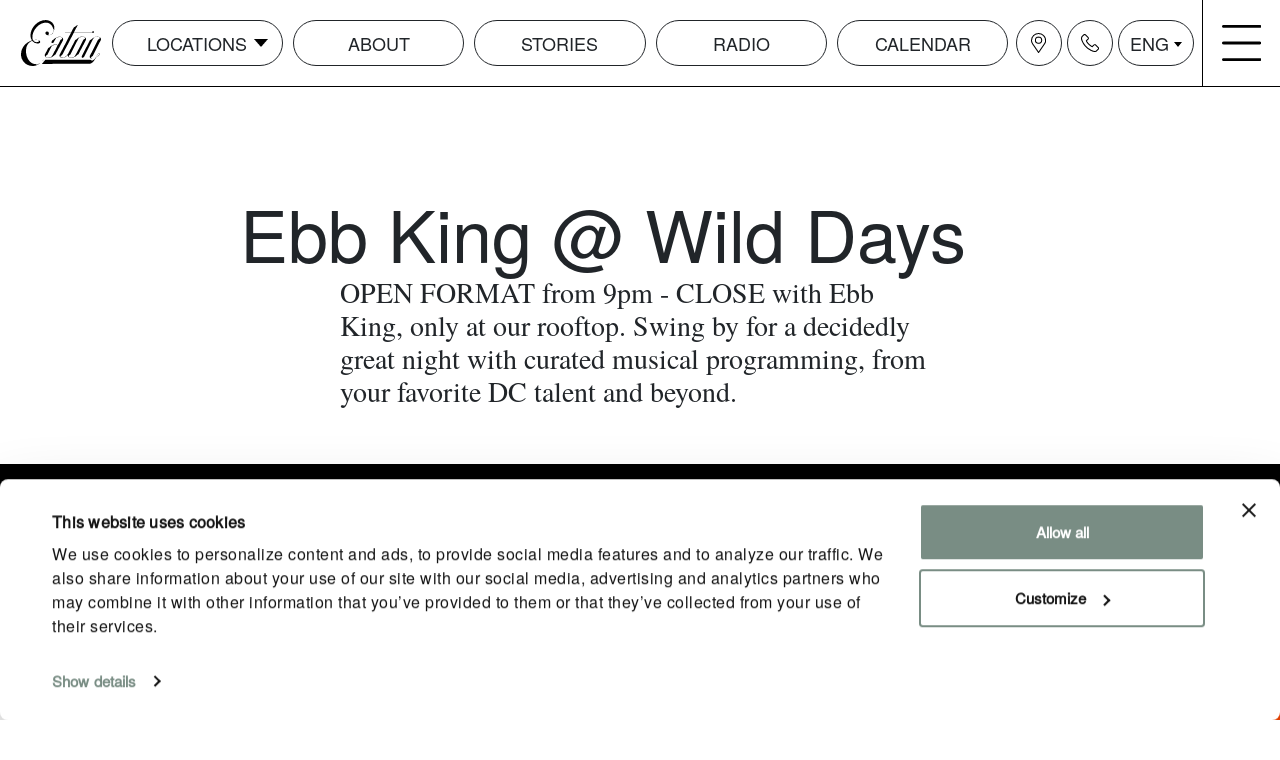

--- FILE ---
content_type: text/html; charset=utf-8
request_url: https://www.eatonworkshop.com/en-us/events-calendar/dc-ebb-king-wild-days/
body_size: 51031
content:



<!DOCTYPE html>


<html lang="en">

<head>
    <!-- TikTok Pixel Code Start -->
    <script>
        !function (w, d, t) {
          w.TiktokAnalyticsObject=t;var ttq=w[t]=w[t]||[];ttq.methods=["page","track","identify","instances","debug","on","off","once","ready","alias","group","enableCookie","disableCookie","holdConsent","revokeConsent","grantConsent"],ttq.setAndDefer=function(t,e){t[e]=function(){t.push([e].concat(Array.prototype.slice.call(arguments,0)))}};for(var i=0;i<ttq.methods.length;i++)ttq.setAndDefer(ttq,ttq.methods[i]);ttq.instance=function(t){for(
        var e=ttq._i[t]||[],n=0;n<ttq.methods.length;n++)ttq.setAndDefer(e,ttq.methods[n]);return e},ttq.load=function(e,n){var r="https://analytics.tiktok.com/i18n/pixel/events.js",o=n&&n.partner;ttq._i=ttq._i||{},ttq._i[e]=[],ttq._i[e]._u=r,ttq._t=ttq._t||{},ttq._t[e]=+new Date,ttq._o=ttq._o||{},ttq._o[e]=n||{};n=document.createElement("script")
        ;n.type="text/javascript",n.async=!0,n.src=r+"?sdkid="+e+"&lib="+t;e=document.getElementsByTagName("script")[0];e.parentNode.insertBefore(n,e)};


          ttq.load('CUJ3UH3C77UA8JMIOD7G');
          ttq.page();
        }(window, document, 'ttq');
    </script>
    <!-- TikTok Pixel Code End -->


    <!-- Google Tag Manager -->
    <script>
        (function (w, d, s, l, i) {
            w[l] = w[l] || [];
            w[l].push({
                'gtm.start':
                    new Date().getTime(),
                event: 'gtm.js'
            });
            var f = d.getElementsByTagName(s)[0],
                j = d.createElement(s),
                dl = l != 'dataLayer' ? '&l=' + l : '';
            j.async = true;
            j.src =
                'https://www.googletagmanager.com/gtm.js?id=' + i + dl;
            f.parentNode.insertBefore(j, f);
        })(window, document, 'script', 'dataLayer', 'GTM-WDXFMWS');
    </script>
    <!-- End Google Tag Manager -->
    <!-- Adobe Analytics script -->
    <script async src="https://assets.adobedtm.com/92e3a6f08824/c6da55d5acbc/launch-bb3a4ec80acf.min.js"></script>

    <!--Hotelchamp general script-->
    <script type="text/javascript">
        (function (s, h, g) { varo = "script", a, m; a = s.createElement(o), m = s.getElementsByTagName(o)[0]; a.async = 1; a.crossOrigin = "anonymous"; a.src = g; a.setAttribute("data-id", h); a.className = "hc-ws-loader-script"; m.parentNode.insertBefore(a, m); })(document, '249bd0eb-8602-4adb-8c99-6ec8412e4170', '//ws.hotelchamp.com/pub/latest/hotel/hotel.js');
    </script>

    <style>
        [v-cloak], [v-cloak] > * {
            display: none !important;
        }
        
    </style>

    <meta name="viewport" content="width=device-width" />
    

<link rel="apple-touch-icon" sizes="76x76" href="/apple-touch-icon.png">
<link rel="icon" type="image/png" sizes="32x32" href="/favicon-32x32.png">
<link rel="icon" type="image/png" sizes="16x16" href="/favicon-16x16.png">
<link rel="manifest" href="/site.webmanifest">
<link rel="mask-icon" color="#000000" href="/safari-pinned-tab.svg">
<meta name="msapplication-TileColor" content="#ffffff">
<meta name="theme-color" content="#ffffff">


            <link rel="canonical" href="https://www.eatonworkshop.com/en-us/events-calendar/dc-ebb-king-wild-days/" />
        <meta name="robots" content="FOLLOW, INDEX" />


    <link rel="apple-touch-icon" sizes="180x180" href="/apple-touch-icon.png">
    <link rel="icon" type="image/png" sizes="32x32" href="/favicon-32x32.png">
    <link rel="icon" type="image/png" sizes="16x16" href="/favicon-16x16.png">
    <link rel="manifest" href="/site.webmanifest">
    <meta name="msapplication-TileColor" content="#da532c">
    <meta name="theme-color" content="#ffffff">

    
    
        <link href="/sc/a4b422d5.20fe4f45.061882b3.css.v2026011501" rel="stylesheet">
    
    

    
    




    <script src="/App_Plugins/UmbracoForms/Assets/promise-polyfill/dist/polyfill.min.js?v=13.3.3" type="application/javascript"></script><script src="/App_Plugins/UmbracoForms/Assets/aspnet-client-validation/dist/aspnet-validation.min.js?v=13.3.3" type="application/javascript"></script>

<script type="text/javascript">!function(T,l,y){var S=T.location,k="script",D="instrumentationKey",C="ingestionendpoint",I="disableExceptionTracking",E="ai.device.",b="toLowerCase",w="crossOrigin",N="POST",e="appInsightsSDK",t=y.name||"appInsights";(y.name||T[e])&&(T[e]=t);var n=T[t]||function(d){var g=!1,f=!1,m={initialize:!0,queue:[],sv:"5",version:2,config:d};function v(e,t){var n={},a="Browser";return n[E+"id"]=a[b](),n[E+"type"]=a,n["ai.operation.name"]=S&&S.pathname||"_unknown_",n["ai.internal.sdkVersion"]="javascript:snippet_"+(m.sv||m.version),{time:function(){var e=new Date;function t(e){var t=""+e;return 1===t.length&&(t="0"+t),t}return e.getUTCFullYear()+"-"+t(1+e.getUTCMonth())+"-"+t(e.getUTCDate())+"T"+t(e.getUTCHours())+":"+t(e.getUTCMinutes())+":"+t(e.getUTCSeconds())+"."+((e.getUTCMilliseconds()/1e3).toFixed(3)+"").slice(2,5)+"Z"}(),iKey:e,name:"Microsoft.ApplicationInsights."+e.replace(/-/g,"")+"."+t,sampleRate:100,tags:n,data:{baseData:{ver:2}}}}var h=d.url||y.src;if(h){function a(e){var t,n,a,i,r,o,s,c,u,p,l;g=!0,m.queue=[],f||(f=!0,t=h,s=function(){var e={},t=d.connectionString;if(t)for(var n=t.split(";"),a=0;a<n.length;a++){var i=n[a].split("=");2===i.length&&(e[i[0][b]()]=i[1])}if(!e[C]){var r=e.endpointsuffix,o=r?e.location:null;e[C]="https://"+(o?o+".":"")+"dc."+(r||"services.visualstudio.com")}return e}(),c=s[D]||d[D]||"",u=s[C],p=u?u+"/v2/track":d.endpointUrl,(l=[]).push((n="SDK LOAD Failure: Failed to load Application Insights SDK script (See stack for details)",a=t,i=p,(o=(r=v(c,"Exception")).data).baseType="ExceptionData",o.baseData.exceptions=[{typeName:"SDKLoadFailed",message:n.replace(/\./g,"-"),hasFullStack:!1,stack:n+"\nSnippet failed to load ["+a+"] -- Telemetry is disabled\nHelp Link: https://go.microsoft.com/fwlink/?linkid=2128109\nHost: "+(S&&S.pathname||"_unknown_")+"\nEndpoint: "+i,parsedStack:[]}],r)),l.push(function(e,t,n,a){var i=v(c,"Message"),r=i.data;r.baseType="MessageData";var o=r.baseData;return o.message='AI (Internal): 99 message:"'+("SDK LOAD Failure: Failed to load Application Insights SDK script (See stack for details) ("+n+")").replace(/\"/g,"")+'"',o.properties={endpoint:a},i}(0,0,t,p)),function(e,t){if(JSON){var n=T.fetch;if(n&&!y.useXhr)n(t,{method:N,body:JSON.stringify(e),mode:"cors"});else if(XMLHttpRequest){var a=new XMLHttpRequest;a.open(N,t),a.setRequestHeader("Content-type","application/json"),a.send(JSON.stringify(e))}}}(l,p))}function i(e,t){f||setTimeout(function(){!t&&m.core||a()},500)}var e=function(){var n=l.createElement(k);n.src=h;var e=y[w];return!e&&""!==e||"undefined"==n[w]||(n[w]=e),n.onload=i,n.onerror=a,n.onreadystatechange=function(e,t){"loaded"!==n.readyState&&"complete"!==n.readyState||i(0,t)},n}();y.ld<0?l.getElementsByTagName("head")[0].appendChild(e):setTimeout(function(){l.getElementsByTagName(k)[0].parentNode.appendChild(e)},y.ld||0)}try{m.cookie=l.cookie}catch(p){}function t(e){for(;e.length;)!function(t){m[t]=function(){var e=arguments;g||m.queue.push(function(){m[t].apply(m,e)})}}(e.pop())}var n="track",r="TrackPage",o="TrackEvent";t([n+"Event",n+"PageView",n+"Exception",n+"Trace",n+"DependencyData",n+"Metric",n+"PageViewPerformance","start"+r,"stop"+r,"start"+o,"stop"+o,"addTelemetryInitializer","setAuthenticatedUserContext","clearAuthenticatedUserContext","flush"]),m.SeverityLevel={Verbose:0,Information:1,Warning:2,Error:3,Critical:4};var s=(d.extensionConfig||{}).ApplicationInsightsAnalytics||{};if(!0!==d[I]&&!0!==s[I]){var c="onerror";t(["_"+c]);var u=T[c];T[c]=function(e,t,n,a,i){var r=u&&u(e,t,n,a,i);return!0!==r&&m["_"+c]({message:e,url:t,lineNumber:n,columnNumber:a,error:i}),r},d.autoExceptionInstrumented=!0}return m}(y.cfg);function a(){y.onInit&&y.onInit(n)}(T[t]=n).queue&&0===n.queue.length?(n.queue.push(a),n.trackPageView({})):a()}(window,document,{
src: "https://js.monitor.azure.com/scripts/b/ai.2.min.js", // The SDK URL Source
crossOrigin: "anonymous", 
cfg: { // Application Insights Configuration
    connectionString: 'InstrumentationKey=2decac92-4ae4-41c9-a9af-9d49eaee8045;IngestionEndpoint=https://eastus-8.in.applicationinsights.azure.com/;LiveEndpoint=https://eastus.livediagnostics.monitor.azure.com/;ApplicationId=8da451e6-551d-41e8-aff1-6c48e68a39ff'
}});</script></head>

<body class="page " id="page_3654">

    <div id="bg-overlay"></div>

    <!-- Google Tag Manager (noscript) -->
    <noscript>
        <iframe src="https://www.googletagmanager.com/ns.html?id=GTM-WDXFMWS"
                height="0" width="0" style="display:none;visibility:hidden"></iframe>
    </noscript>
    <!-- End Google Tag Manager (noscript) -->
    

<div class="position-relative">
    
<div style="display:none;" class="wrapper sticky-radio" id="sticky-radio">
    
    <iframe width="100%"
            height="60"
            allow="autoplay"
            frameborder="0"></iframe>
</div>




    




<nav class="header d-none d-lg-block">
    <div class="wrapper">
        <div class="row">
            <div class="col-2 custom-py d-flex justify-content-center">
                <a href="/en-us/">
                    <img alt="Brand logo" class="header__logo" src="/Assets/imgs/logo.svg" />
                </a>

            </div>
            <ul class="col-xxl-18 col-xl-17 col-lg-16 col-15 custom-py justify-content-between d-flex flex-row align-items-stretch menu-items">
                        <li class="menu-item dropdown">
                            <a href="#" class="btn btn--transparent gt-america-extended size-2 position-relative">
                                Locations
                            </a>

                                <ul class="menu-sub-items">
                                        <li>
                                            <a class="gt-america-extended size-2" href="/en-us/hong-kong/">Hong Kong</a>
                                        </li>
                                        <li>
                                            <a class="gt-america-extended size-2" href="/en-us/dc-washington-dc/">Washington DC</a>
                                        </li>
                                </ul>
                        </li>
                        <li class="menu-item ">
                            <a href="/en-us/" class="btn btn--transparent gt-america-extended size-2 position-relative">
                                About
                            </a>

                        </li>
                        <li class="menu-item ">
                            <a href="/en-us/archives/" class="btn btn--transparent gt-america-extended size-2 position-relative">
                                Stories
                            </a>

                        </li>
                        <li class="menu-item ">
                            <a href="/radio" class="btn btn--transparent gt-america-extended size-2 position-relative">
                                Radio
                            </a>

                        </li>
                        <li class="menu-item ">
                            <a href="/en-us/events-calendar/" class="btn btn--transparent gt-america-extended size-2 position-relative">
                                Calendar
                            </a>

                        </li>

            </ul>

            <div class="col-xxl-4 col-xl-5 col-lg-6 col-7 d-flex justify-content-between">
                <ul class="circular-buttons custom-py col-xl-17 col-18 m-0">
                                <li>
                                    <a aria-label="Navigation location icon" class="btn btn--transparent btn--circle" href="https://goo.gl/maps/wH45YceTjxKg1cwJ8#">
                                        <img alt="Navigation location icon" src="/media/dkymxnpm/header-location.svg?height=18&amp;v=1d839d983ce9530" />
                                    </a>
                                </li>
                                <li>
                                    <a aria-label="Navigation contact icon" class="btn btn--transparent btn--circle" href="/en-us/contact-us/">
                                        <img alt="Navigation contact icon" src="/media/zc5ldpkt/header-phone.svg?height=18&amp;v=1d839d9870ca930" />
                                    </a>
                                </li>
                    <li class="dropdown">
                        <a tabindex="0" class="btn btn--transparent language">ENG</a>




                        <ul class="language-dropdown">
                       

                                <li>
                                    <a href="https://www.eatonworkshop.com/zh-hans/">
                                        &#x7B80;&#x4F53;
                                    </a>
                                </li>
                                <li>
                                    <a href="https://www.eatonworkshop.com/zh-hant/">
                                        &#x7E41;&#x9AD4;
                                    </a>
                                </li>
                                <li>
                                    <a href="https://www.eatonworkshop.com/ja-jp/">
                                        &#x65E5;&#x672C;&#x8A9E;
                                    </a>
                                </li>
                                <li>
                                    <a href="https://www.eatonworkshop.com/ko-kr/">
                                        &#xD55C;&#xAD6D;&#xC5B4;
                                    </a>
                                </li>
                        </ul>

                    </li>

                </ul>

                <div class="burger-menu col-xl-7 col-6" id="side-menu">
                    <a href="#" aria-label="Navigation burger menu icon">
                        <img alt="Navigation burger menu icon" class="side-menu--burger" src="/Assets/imgs/burger-menu.svg" />
                    </a>

                    <a href="#" aria-label="Navigation close menu icon">
                        <img alt="Navigation close menu icon" class="side-menu--close" src="/Assets/imgs/close-cross.svg" />
                    </a>
                </div>

            </div>

        </div>

    </div>
</nav>
<nav class="header header--mobile d-lg-none">
    <div class="wrapper h-100">
        <div class="row h-100">
            <div class="col-10 custom-py d-flex justify-content-start ps-3">
                <a class="ps-1" href="/en-us/">
                    <img alt="Brand logo" class="header__logo h-100 align-items-center" src="/Assets/imgs/logo.svg" />
                </a>
            </div>

            <div class="col-14 d-flex justify-content-between">
                <ul class="circular-buttons d-flex justify-content-end custom-py col-19 m-0">
                                <li class="col-7 d-flex justify-content-center border-left h-100 align-items-center">
                                    <a aria-label="Navigation location icon" href="https://goo.gl/maps/wH45YceTjxKg1cwJ8#">
                                        <img alt="Navigation location icon" src="/media/dkymxnpm/header-location.svg?height=18&amp;v=1d839d983ce9530"/>
                                    </a>
                                </li>
                                <li class="col-7 d-flex justify-content-center border-left h-100 align-items-center">
                                    <a aria-label="Navigation contact icon" href="/en-us/contact-us/">
                                        <img alt="Navigation contact icon" src="/media/zc5ldpkt/header-phone.svg?height=18&amp;v=1d839d9870ca930"/>
                                    </a>
                                </li>

                        <li class="dropdown col-10 d-flex justify-content-center border-left h-100 align-items-center">
                            <a class="language">ENG</a>
                            <ul class="language-dropdown">
                                    <li>
                                        <a href="https://www.eatonworkshop.com/zh-hans/">
                                            &#x7B80;&#x4F53;
                                        </a>
                                    </li>
                                    <li>
                                        <a href="https://www.eatonworkshop.com/zh-hant/">
                                            &#x7E41;&#x9AD4;
                                        </a>
                                    </li>
                                    <li>
                                        <a href="https://www.eatonworkshop.com/ja-jp/">
                                            &#x65E5;&#x672C;&#x8A9E;
                                        </a>
                                    </li>
                                    <li>
                                        <a href="https://www.eatonworkshop.com/ko-kr/">
                                            &#xD55C;&#xAD6D;&#xC5B4;
                                        </a>
                                    </li>
                            </ul>
                            
                        </li>
                    
                </ul>

                <div class="burger-menu burger-icon col-5" id="side-menu-mobile">
                    <img alt="Navigation burger menu icon" class="side-menu--burger" src="/Assets/imgs/burger-menu.svg" />
                    <img alt="Navigation close menu icon" class="side-menu--close" src="/Assets/imgs/close-cross.svg" />
                </div>

            </div>
        </div>
    </div>
</nav>

    



<div class="booking-bar d-block" id="bookingBar" data-culture="en-US" data-dcmigrate="False" data-hkmigrate="False" data-defaulthotel="0">
    <div class="wrapper h-100">
        <div class="d-none d-md-flex row h-100">
            <div tabindex="0" class="booking-bar__item booking-bar__item--hotels"
                 ref="hotels"
                 v-bind:class="{'booking-bar__item--is-invalid':!hotelValid }">
                <select class="form-control text-uppercase tex-body custom-size"
                        id="hotels"
                        name="hotel"
                        v-model="hotel"
                        aria-label="booking bar - hotels list">

                        <option value="0" disabled>Hotel</option>
                                <option value="78966">[DC] Washington DC</option>
                                <option value="27425">Hong Kong</option>


                </select>

            </div>

            <div tabindex="0" class="booking-bar__item booking-bar__item--check-in selected" v-bind:class="{'active' : isVisible, 'booking-bar__item--is-invalid':!arrivalIsValid}">

                <Datepicker v-model="arrival"
                            week-start="0"
                            auto-apply
                            hide-input-icon
                            :prevent-min-max-navigation="true"
                            :clearable="false"
                            :enable-time-picker="false"
                            :min-date="minArrival"
                            :start-date="startArrival"
                            :state="arrivalValid"
                            placeholder="Arrival"
                            aria-label="booking bar - datepicker for arrival"></Datepicker>

            </div>
            <div tabindex="0" class="booking-bar__item booking-bar__item--check-out" v-bind:class="{'booking-bar__item--is-invalid':!departureIsValid}">

                <Datepicker v-model="departure"
                            week-start="0"
                            auto-apply
                            hide-input-icon
                            :prevent-min-max-navigation="true"
                            :clearable="false"
                            :enable-time-picker="false"
                            :start-date="startDeparture"
                            :min-date="minDeparture"
                            :state="departureValid"
                            placeholder="Departure"
                            aria-label="booking bar - datepicker for departure"></Datepicker>
            </div>

            <div tabindex="0" class="booking-bar__item booking-bar__item--guests ">


                <div class="guest-window" v-if="guestWindowOpen" v-cloak>
              
                    <div class="guest-row">
                        <div class="d-flex flex-column col-12">
                            <span class="fw-bold guest-title">Adults</span>
                        </div>
                        <div class="d-flex justify-content-end align-items-center w-100">
                            <button class="guest-button" type="button" v-on:click="incrementAdults(-1)">
                                <svg xmlns="http://www.w3.org/2000/svg" width="24" height="24" fill="none" viewBox="0 0 24 24" stroke="currentColor" stroke-width="2"><line x1="5" y1="12" x2="19" y2="12"></line></svg>
                            </button>
                            <span class="count-placeholder">{{adults}}</span>
                            <button class="guest-button" type="button" v-on:click="incrementAdults(1)">
                                <svg xmlns="http://www.w3.org/2000/svg" width="24" height="24" fill="none" viewBox="0 0 24 24" stroke="currentColor" stroke-width="2"><line x1="12" y1="5" x2="12" y2="19"></line><line x1="5" y1="12" x2="19" y2="12"></line></svg>
                            </button>
                        </div>
                    </div>
                    <div class="guest-row">
                        <div class="d-flex flex-column col-12">
                            <span class="fw-bold guest-title">Children</span>
                            <span class="guest-subtitle">Age 0-12</span>
                        </div>
                        <div class="d-flex justify-content-end align-items-center w-100">
                            <button class="guest-button" type="button" v-on:click="incrementChildren(-1)">
                                <svg xmlns="http://www.w3.org/2000/svg" width="24" height="24" fill="none" viewBox="0 0 24 24" stroke="currentColor" stroke-width="2"><line x1="5" y1="12" x2="19" y2="12"></line></svg>
                            </button><span class="count-placeholder">{{children.length}}</span>
                            <button class="guest-button" type="button" v-on:click="incrementChildren(1)">
                                <svg xmlns="http://www.w3.org/2000/svg" width="24" height="24" fill="none" viewBox="0 0 24 24" stroke="currentColor" stroke-width="2"><line x1="12" y1="5" x2="12" y2="19"></line><line x1="5" y1="12" x2="19" y2="12"></line></svg>
                            </button>
                        </div>
                    </div>

                    <div class="guest-ages">
                        <div v-for="(child, ci) in children" :key="ci">
                            <span class="guest-age-title">
                                Child age {{ci + 1}}
                            </span>
                            <select v-model="child.age">
                                <option>0</option>
                                <option>1</option>
                                <option>2</option>
                                <option>3</option>
                                <option>4</option>
                                <option>5</option>
                                <option>6</option>
                                <option>7</option>
                                <option>8</option>
                                <option>9</option>
                                <option>10</option>
                                <option>11</option>
                                <option>12</option>
                            </select>

                        </div>

                    </div>

                </div>

                <button class="booking-bar-button" v-on:click="onToggleGuestWindow()" v-cloak>
                    {{adults + children.length}}  guests
                </button>



                <div>
                </div>



            </div>
            <div tabindex="0" class="booking-bar__item booking-bar__item--promo no-after">
                <input placeholder="Got a code?" class="text-uppercase tex-body custom-size" v-model="code" aria-label="booking bar - promo code" />
            </div>
            <div class="booking-bar__item booking-bar__item--submit no-after">
                <button v-on:click.prevent="onContinue()"
                        class="text-uppercase tex-body custom-size btn--red black">
                    Book a stay
                </button>

            </div>
        </div>
        <div class="d-flex d-md-none row h-100">

            <div class="booking-bar__item booking-bar__item--hotels"
                 ref="hotels"
                 v-bind:class="{'booking-bar__item--is-invalid':!hotelValid }">
                <select class="form-control  text-uppercase tex-body custom-size"
                        id="hotels-mob"
                        name="hotel"
                        v-model="hotel"
                        aria-label="booking bar - hotels list">

                        <option value="0" disabled>Hotel</option>
                            <option value="78966">[DC] Washington DC</option>
                            <option value="27425">Hong Kong</option>


                </select>

            </div>


            <div class="booking-bar__item booking-bar__item--submit no-after">
                <button v-on:click.prevent="onContinueMobile()"
                        class="text-uppercase tex-body custom-size btn--red black">
                    Book a stay
                </button>

            </div>

        </div>

    </div>

</div>



<style>

    .booking-bar-button {
        background: #fff;
        text-align: left;
        text-transform: uppercase;
        padding-left: 20px;
    }

    .guest-window {
        border-top: solid 1px black;
        border-right: solid 1px black;
        border-left: solid 1px black;
        border-top-left-radius: 5px;
        border-top-right-radius: 5px;
        display: flex;
        background: #fff;
        width: 100%;
        position: absolute;
        left: 0;
        right: 0;
        bottom: 100%;
        height: auto;
        padding: 15px;
        flex-direction: column;
        width:335px;
    }

    .guest-row {
        display: flex;
        margin-bottom: 15px;
        align-items: center;
    }

        .guest-row:last-of-type {
            margin-bottom: 0;
        }


    .guest-button {
        background: #fff;
        border: solid 1px black !important;
        padding: 5px;
        height: 50px !important;
        width: 50px !important;
        display: inline-block;
    }

        .guest-button:hover,
        .guest-button:active {
            background: #000;
        }

            .guest-button:hover svg,
            .guest-button:active svg {
                fill: #ffffff;
                stroke: #fff;
            }


    .guest-ages {
        width: 100%;
        display: flex;
        flex-direction: column;
    }

        .guest-ages select {
            width: 100%;
            padding: 10px;
        }

    .guest-age-title {
        font-weight: bold;
        display: inline-block;
        margin-bottom: 5px;
    }

    .count-placeholder {
        padding: 20px;
    }

</style>

    <div class="wrapper main-content">
        <div>
            <div class=" position-relative">
                <div class="section-content ">
                    
<div class="blocks-list">
    <div class="page-component">
        <div class="page-component-inner ">
            <div class="introduction-text">
                <div class="wrapper wrapper-mob custom-px-mob">
                    <div class="row d-flex flex-column align-items-center">
                        <div class="col-md-15">

                            <h1 class="tex size-1">Ebb King @ Wild Days</h1>

                            <div class="introduction-text--content editorial size-8 col-md-18 mx-auto">
                                <p class="p1">OPEN FORMAT from 9pm - CLOSE with Ebb King, only at our rooftop. Swing by for a decidedly great night with curated musical programming, from your favorite DC talent and beyond.</p>
                            </div>
                        </div>
                    </div>
                </div>
            </div>
        </div>
    </div>
</div>


                     


<div class="modals">

</div>

                    
 


    <footer class="footer">
  
        <div class="wrapper">
            <div class="row">
                <div class="col-xl-13 col-md-12">
                        <span class="footer-location">Eaton Workshop</span>

                        <address class="footer-address tex-body size-3">
                            
                        </address>

                    <div class="footer-contact mb-3">

                            <a class="tex-body size-3" href="mailto:">eaton@eatonworkshop.com</a>
                    </div>

                    <ul class="footer-social-media-links pt-1">
                                    <li>
                                        <a href="https://www.facebook.com/eatonworkshop/" target="_blank">
                                            <img alt="Facebook Icon" class="lazy" data-src="/media/omtlugm2/facebook-local.svg"/>
                                        </a>
                                    </li>
                                    <li>
                                        <a href="https://www.instagram.com/eatonworkshop/?hl=en" target="_blank">
                                            <img alt="Instagram Icon" class="lazy" data-src="/media/ao1h2dnj/instagram-local.svg"/>
                                        </a>
                                    </li>
                                    <li>
                                        <a href="https://www.youtube.com/c/EatonWorkshop" target="_blank">
                                            <img alt="Youtube Icon" class="lazy" data-src="/media/yvrllrnj/youtube-local.svg"/>
                                        </a>
                                    </li>
                                    <li>
                                        <a href="https://www.mixcloud.com/eatonradio/" target="_blank">
                                            <img alt="Mixcloud Icon" class="lazy" data-src="/media/auzjceku/mixcloud-local.svg"/>
                                        </a>
                                    </li>
                                    <li>
                                        <a href="https://www.eatonworkshop.com/en-us/hong-kong/wechat-official-account/" target="_blank">
                                            <img alt="Mixcloud Icon" class="lazy" data-src="/media/pcfhff2v/wechat-1.png"/>
                                        </a>
                                    </li>
                                    <li>
                                        <a href="https://www.tripadvisor.com/Hotel_Review-g294217-d305383-Reviews-Eaton_HK-Hong_Kong.html" target="_blank">
                                            <img alt="Mixcloud Icon" class="lazy" data-src="/media/yy1fbg2d/tripadvisor.png"/>
                                        </a>
                                    </li>
                    </ul>
                </div>

                <div class="col-xl-11 col-md-12 d-md-flex">
                    <div class="col-md-12">
                        <ul class="footer-menu">
                                        <li class="tex-body size-3">
                                            <a href="https://www.brilliantbylangham.com/en/home" target="_blank">Brilliant by Langham</a>
                                        </li>
                                        <li class="tex-body size-3">
                                            <a href="/en-us/contact-us/">Contact Us</a>
                                        </li>
                                        <li class="tex-body size-3">
                                            <a href="/en-us/careers/">Careers</a>
                                        </li>
                                        <li class="tex-body size-3">
                                            <a href="https://www.langhamhospitalitygroup.com/en/privacy-policy/" target="_blank">Privacy Policy</a>
                                        </li>

                        </ul>
                    </div>

                    <div class="col-md-12">
                        <ul class="footer-menu">
                                        <li class="tex-body size-3">
                                            <a href="https://www.facebook.com/eatonworkshop/" target="_blank">Facebook</a>
                                        </li>
                                        <li class="tex-body size-3">
                                            <a href="https://www.instagram.com/eatonworkshop/?hl=en" target="_blank">Instagram</a>
                                        </li>
                                        <li class="tex-body size-3">
                                            <a href="https://www.youtube.com/c/EatonWorkshop" target="_blank">Youtube</a>
                                        </li>
                                        <li class="tex-body size-3">
                                            <a href="https://www.mixcloud.com/eatonradio/#" target="_blank">Mixcloud</a>
                                        </li>
                                        <li class="tex-body size-3">
                                            <a href="https://www.eatonworkshop.com/en-us/hong-kong/wechat-official-account/" target="_blank">Wechat</a>
                                        </li>
                                        <li class="tex-body size-3">
                                            <a href="https://www.tripadvisor.com/Hotel_Review-g294217-d305383-Reviews-Eaton_HK-Hong_Kong.html" target="_blank">Tripadvisor</a>
                                        </li>

                        </ul>
                    </div>
                </div>
            </div>
            <div class="row mt-xl-5 mt-4">
                <div class="col-24">
                        <span class="text-uppercase tex-body size-3"> &copy;2026 Eaton Workshop, all rights reserved</span>

                </div>
            </div>

        </div>
    </footer>

                </div>

                 


<div role="menu" class="side-menu d-none d-lg-block">

        <ul>
                    <li class="mb-2">
                        <a href="/en-us/dc-washington-dc/" class="tex size-3 white">
                            Washington DC
                        </a>
                    </li>
                    <li class="mb-2">
                        <a href="/en-us/hong-kong/" class="tex size-3 white">
                            Hong Kong
                        </a>
                    </li>
                    <li class="mb-2">
                        <a href="/en-us/gallery/" class="tex size-3 white">
                            Gallery
                        </a>
                    </li>
                    <li class="mb-2">
                        <a href="https://www.brilliantbylangham.com/en/home" class="tex size-3 white">
                            About Brilliant by Langham
                        </a>
                    </li>
        </ul>



</div>

<div class="side-menu side-menu-mobile d-none d-lg-none">

        <ul class="pt-4 ps-3">
                    <li class="mb-1">
                        <a href="#" class="tex size-3 white">
                            Locations
                        </a>
                    </li>
                                <li class="side-menu--sub-item">
                                    <a href="/en-us/hong-kong/" class="tex size-6 white ps-4">
                                        Hong Kong
                                    </a>
                                </li>
                                <li class="side-menu--sub-item">
                                    <a href="/en-us/dc-washington-dc/" class="tex size-6 white ps-4">
                                        Washington DC
                                    </a>
                                </li>
                    <li class="mb-2">
                        <a href="/en-us/" class="tex size-3 white">
                            About
                        </a>
                    </li>
                    <li class="mb-2">
                        <a href="/en-us/archives/" class="tex size-3 white">
                            Stories
                        </a>
                    </li>
                    <li class="mb-2">
                        <a href="/radio" class="tex size-3 white">
                            Radio
                        </a>
                    </li>
                    <li class="mb-2">
                        <a href="/en-us/events-calendar/" class="tex size-3 white">
                            Calendar
                        </a>
                    </li>
        </ul>

        <ul class="pt-4 ps-3">
                    <li class="mb-2">
                        <a href="/en-us/dc-washington-dc/" class="tex size-3 white">
                            Washington DC
                        </a>
                    </li>
                    <li class="mb-2">
                        <a href="/en-us/hong-kong/" class="tex size-3 white">
                            Hong Kong
                        </a>
                    </li>
                    <li class="mb-2">
                        <a href="/en-us/gallery/" class="tex size-3 white">
                            Gallery
                        </a>
                    </li>
                    <li class="mb-2">
                        <a href="https://www.brilliantbylangham.com/en/home" class="tex size-3 white">
                            About Brilliant by Langham
                        </a>
                    </li>
        </ul>



</div>

<script>
    var showMenu = ('True'.toLowerCase() === "true");
    if (showMenu) {
        document.getElementById('side-menu').onclick = function () {
            var el = document.querySelector('body');
            el.classList.toggle('side-menu-active');
        };

        document.getElementById('side-menu-mobile').onclick = function () {
            var el = document.querySelector('.side-menu-mobile');
            var el2 = document.querySelector('#side-menu-mobile');
            el.classList.toggle('d-none');
            el2.classList.toggle('burger-icon');
        };
    }
    else {
        document.getElementById('side-menu').style.display = "none";
        document.getElementById('side-menu-mobile').style.display = "none";
    }
</script>
            </div>

        </div>

    </div>


</div>





    
    
        <script src="/sc/f24e61ab.71c99a3c.828f592b.d51f6fe4.696c0f63.e122f8b1.d70c1ea9.bf63335f.dfe1edf2.794f9670.js.v2026011501"></script>
    
    

    



    <script>

        var linkerParam = function () {
            try {
                if (!window.google_tag_data || !window.google_tag_data.glBridge)
                    return;
                var cookies = {};
                ('; ' + document.cookie).split('; ').forEach(function (ck) {
                    var name = ck.split("=")[0];
                    var value = ck.split("=")[1];
                    if (name && value && name === "_gcl_au") {
                        cookies["_gcl_au"] = value;
                    }
                    if (name && value && name.match(/^_ga$|^_ga_[A-Z,0-9]/)) {
                        cookies[name] = value.match(/[A-Z,0-9]\.[0-9]\.(.*)/)[1];
                    }

                });
                return "_gl=" + google_tag_data.glBridge.generate(cookies)
            } catch (e) {
                return "";
            }
        }

        function appendLinker(url) {
            var toAppend = linkerParam();
            if (toAppend) {
                return url + "&" + toAppend;
            }
            return url;
        }

        function replaceUrl(url) {
            if (Cookiebot.consent.marketing) {
                let finalUrl = url;
                finalUrl = appendLinker(finalUrl);
                alloy("appendIdentityToUrl", { url: finalUrl }).then(result => { window.location.href = result.url; });

            } else {
                window.location.href = url;
            }
        }
        function openUrl(url) {
            if (Cookiebot.consent.marketing) {
                let finalUrl = url;
                finalUrl = appendLinker(finalUrl);
                alloy("appendIdentityToUrl", { url: finalUrl }).then(result => { window.open(result.url) });

            } else {
                window.open(url)
            }
        }
    </script>

    <script>

        window.addEventListener('scroll', function () {
            var scrollPosition = window.pageYOffset;
            var el = document.querySelector("body");

            if (scrollPosition > 0) {
                el.classList.add("scroll");
            }
            else {
                el.classList.remove("scroll");
            }

        });


        const dropdownLists = document.querySelectorAll("li.dropdown a");

        dropdownLists.forEach(item => {
            item.addEventListener('focus', function () {
                this.parentElement.classList.add('focus')
            })

            if (item.nextElementSibling) {
                const subMenu = item.nextElementSibling
                const subMenuItems = subMenu.querySelectorAll('a')
                const lastItemIndex = subMenuItems.length - 1
                const lastItem = subMenuItems[lastItemIndex]
                if (lastItem) {
                    lastItem.addEventListener('blur', function () {
                        item.parentElement.classList.remove('focus')
                    })
                }
            }
        })

        document.addEventListener("DOMContentLoaded",
            function () {
                var images = document.querySelectorAll('img.lazy');
                var videos = document.querySelectorAll('video.lazy');
                var pictures = document.querySelectorAll('picture.lazy > source');
                var lazyBgs = document.querySelectorAll('.lazy-bg');

                if (!('IntersectionObserver' in window)) {
                    for (var image in images) {
                        handleImage(images[image]);
                    }
                    for (var video in videos) {
                        video.play();
                    }

                    pictures.forEach(function (image) {
                        image.nextElementSibling.src = image.nextElementSibling.dataset.srcset;
                    });

                } else {
                    var config = {
                        rootMargin: '100px 0px',
                        threshold: 0.01
                    };
                    var imageObserver = new IntersectionObserver(observeImages, config);

                    for (var i = 0; i < images.length; i++) {
                        imageObserver.observe(images[i]);
                    }

                    function observeImages(entries) {
                        for (var i = 0; i < entries.length; i++) {
                            var entry = entries[i];
                            if (entry.intersectionRatio > 0) {
                                imageObserver.unobserve(entry.target);
                                handleImage(entry.target);
                            }
                        }
                    }

                    function observeVideos(entries) {
                        for (var i = 0; i < entries.length; i++) {
                            var entry = entries[i];
                            var video = entry.target;
                            if (entry.intersectionRatio > 0 && video.paused) {
                                video.play();
                            } else {
                                video.pause();
                            }
                        }
                    }

                    _bgImgObserver = new IntersectionObserver(observeBgImgs, config);

                    function observeBgImgs(entries) {
                        for (var i = 0; i < entries.length; i++) {
                            var entry = entries[i];
                            var el = entry.target;

                            if (entry.intersectionRatio > 0) {
                                _bgImgObserver.unobserve(entry.target);
                                el.classList.add(el.dataset.lazyclass);
                            }
                        }
                    }

                    _videoObserver = new IntersectionObserver(observeVideos, config);
                    for (var i = 0; i < videos.length; i++) {
                        _videoObserver.observe(videos[i]);
                    }

                    _pictureObserver =
                        new IntersectionObserver(function (entries, observer) {
                            entries.forEach(function (entry) {
                                if (entry.isIntersecting) {
                                    let lazyImage = entry.target;
                                    lazyImage.srcset = lazyImage.dataset.srcset;
                                    lazyImage.nextElementSibling.srcset = lazyImage.dataset.srcset;
                                    lazyImage.nextElementSibling.classList.add('fade-in');
                                    lazyImage.parentElement.classList.remove("lazy");
                                    _pictureObserver.unobserve(lazyImage);
                                }
                            });
                        });

                    pictures.forEach(function (lazyImage) {
                        _pictureObserver.observe(lazyImage);
                    });

                    for (var i = 0; i < lazyBgs.length; i++) {
                        _bgImgObserver.observe(lazyBgs[i]);
                    }

                }

                function handleImage(el) {
                    preloadImage(el.dataset.src).then(function (src) {
                        el.tagName === 'IMG' ? el.src = src : el.style.backgroundImage = 'url(' + src + ')';
                        el.classList.add('fadeIn');
                        el.removeAttribute('data-src');
                    });
                }

                function preloadImage(url) {
                    return new Promise(function (resolve, reject) {
                        var image = new Image();
                        image.load = resolve(url);
                        image.error = reject;
                        image.src = url;
                    });
                }

                if (window.location.href.indexOf('/washington-dc/#/booking/step-1') !== -1 || window.location.href.indexOf('/washington-dc#/booking/step-1') !== -1) {
                    
                    var fragmentAndQuery = window.location.href.split('#')[1];

                    var queryString = fragmentAndQuery.split('?')[1];

                    var queryParams = {};
                    if (queryString) {
                        queryString.split('&').forEach(function (param) {
                            var keyValue = param.split('=');
                            queryParams[keyValue[0]] = keyValue[1];
                        });
                    }

                    var promoValue = queryParams['promo'];


                    var dcUrl = 'https://reservation.brilliantbylangham.com';
                    if ('False' === "True"){
                       dcUrl = 'https://reservations.brilliantbylangham.com';
                    }
                   


                    if (promoValue) {
                        replaceUrl(dcUrl + '/?Hotel=78966&Chain=10316&Theme=brilliant&Config=brilliant&Promo=' + promoValue);
                    }
                    else {
                        replaceUrl(dcUrl + '/?Hotel=78966&Chain=10316&Theme=brilliant&Config=brilliant');
                    }

                }

                if (window.location.href.indexOf('/hong-kong/#/booking/step-1') !== -1 || window.location.href.indexOf('/hong-kong#/booking/step-1') !== -1) {

                    var fragmentAndQuery = window.location.href.split('#')[1];

                    var queryString = fragmentAndQuery.split('?')[1];

                    var queryParams = {};
                    if (queryString) {
                        queryString.split('&').forEach(function (param) {
                            var keyValue = param.split('=');
                            queryParams[keyValue[0]] = keyValue[1];
                        });
                    }

                    var promoValue = queryParams['promo'];

                    var hkUrl = 'https://reservation.brilliantbylangham.com';
                    if ('False' === "True"){
                       hkUrl = 'https://reservations.brilliantbylangham.com';
                    }

                    if (promoValue) {
                        replaceUrl(hkUrl + '/?Hotel=27425&Chain=10316&Theme=brilliant&Config=brilliant&Promo=' + promoValue);
                    }
                    else {
                        replaceUrl(hkUrl + '/?Hotel=27425&Chain=10316&Theme=brilliant&Config=brilliant');
                    }

                }

                adobeDataLayer.push({
                    "event": "pageview",
                    "page": {
                        "hotel_id": "",
                        "type": "brand"
                    }
                });
            });
    </script>

</body>
</html>



<style>
    @-webkit-keyframes fadeIn {
        0% {
            opacity: 0;
        }

        100% {
            opacity: 1;
        }
    }

    @keyframes fadeIn {
        0% {
            opacity: 0;
        }

        100% {
            opacity: 1;
        }
    }

    .fadeIn {
        -webkit-animation-name: fadeIn;
        animation-name: fadeIn;
    }

    .no-js .lazy {
        display: none;
    }

    .lazy {
        display: block;
        position: relative;
        z-index: 1;
    }

        .lazy.fadeIn {
            opacity: 1;
            animation-name: fadeIn;
            animation-iteration-count: 1;
            animation-timing-function: ease-in;
            animation-duration: 500ms;
        }
</style>




--- FILE ---
content_type: text/css
request_url: https://www.eatonworkshop.com/sc/a4b422d5.20fe4f45.061882b3.css.v2026011501
body_size: 27920
content:
.dp__input_wrap{position:relative;width:100%;box-sizing:unset }.dp__input_wrap:focus{border-color:var(--dp-border-color-hover);outline:none }.dp__input_valid{box-shadow:0 0 var(--dp-border-radius) var(--dp-success-color);border-color:var(--dp-success-color) }.dp__input_valid:hover{border-color:var(--dp-success-color) }.dp__input_invalid{box-shadow:0 0 var(--dp-border-radius) var(--dp-danger-color);border-color:var(--dp-danger-color) }.dp__input_invalid:hover{border-color:var(--dp-danger-color) }.dp__input{background-color:var(--dp-background-color);border-radius:var(--dp-border-radius);font-family:var(--dp-font-family);border:1px solid var(--dp-border-color);outline:none;transition:border-color .2s cubic-bezier(0.645,0.045,0.355,1);width:100%;font-size:var(--dp-font-size);line-height:calc(var(--dp-font-size)*1.5);padding:var(--dp-input-padding);color:var(--dp-text-color);box-sizing:border-box }.dp__input::placeholder{opacity:.7 }.dp__input:hover:not(.dp__input_focus){border-color:var(--dp-border-color-hover) }.dp__input_reg{caret-color:rgba(0,0,0,0) }.dp__input_focus{border-color:var(--dp-border-color-focus) }.dp__disabled{background:var(--dp-disabled-color) }.dp__disabled::placeholder{color:var(--dp-disabled-color-text) }.dp__input_icons{display:inline-block;width:var(--dp-font-size);height:var(--dp-font-size);stroke-width:0;font-size:var(--dp-font-size);line-height:calc(var(--dp-font-size)*1.5);padding:6px 12px;color:var(--dp-icon-color);box-sizing:content-box }.dp__input_icon{cursor:pointer;position:absolute;top:50%;inset-inline-start:0;transform:translateY(-50%);color:var(--dp-icon-color) }.dp--clear-btn{position:absolute;top:50%;inset-inline-end:0;transform:translateY(-50%);cursor:pointer;color:var(--dp-icon-color);background:rgba(0,0,0,0);border:none;display:inline-flex;align-items:center;padding:0;margin:0 }.dp__input_icon_pad{padding-inline-start:var(--dp-input-icon-padding) }.dp__menu{background:var(--dp-background-color);border-radius:var(--dp-border-radius);min-width:var(--dp-menu-min-width);font-family:var(--dp-font-family);font-size:var(--dp-font-size);user-select:none;border:1px solid var(--dp-menu-border-color);box-sizing:border-box }.dp__menu::after{box-sizing:border-box }.dp__menu::before{box-sizing:border-box }.dp__menu:focus{border:1px solid var(--dp-menu-border-color);outline:none }.dp--menu-wrapper{position:absolute;z-index:99999 }.dp__menu_inner{padding:var(--dp-menu-padding) }.dp--menu--inner-stretched{padding:6px 0 }.dp__menu_index{z-index:99999 }.dp-menu-loading,.dp__menu_readonly,.dp__menu_disabled{position:absolute;inset:0;z-index:999999 }.dp__menu_disabled{background:hsla(0,0%,100%,.5);cursor:not-allowed }.dp__menu_readonly{background:rgba(0,0,0,0);cursor:default }.dp-menu-loading{background:hsla(0,0%,100%,.5);cursor:default }.dp--menu-load-container{display:flex;height:100%;width:100%;justify-content:center;align-items:center }.dp--menu-loader{width:48px;height:48px;border:var(--dp-loader);border-bottom-color:rgba(0,0,0,0);border-radius:50%;display:inline-block;box-sizing:border-box;animation:dp-load-rotation 1s linear infinite;position:absolute }@keyframes dp-load-rotation{0%{transform:rotate(0deg) }100%{transform:rotate(360deg) }}.dp__arrow_top{left:var(--dp-arrow-left);top:0;height:12px;width:12px;background-color:var(--dp-background-color);position:absolute;border-inline-end:1px solid var(--dp-menu-border-color);border-top:1px solid var(--dp-menu-border-color);transform:translate(-50%,-50%) rotate(-45deg) }.dp__arrow_bottom{left:var(--dp-arrow-left);bottom:0;height:12px;width:12px;background-color:var(--dp-background-color);position:absolute;border-inline-end:1px solid var(--dp-menu-border-color);border-bottom:1px solid var(--dp-menu-border-color);transform:translate(-50%,50%) rotate(45deg) }.dp__action_extra{text-align:center;padding:2px 0 }.dp--preset-dates{padding:5px;border-inline-end:1px solid var(--dp-border-color) }.dp--preset-dates[data-dp-mobile]{display:flex;align-self:center;border:none;overflow-x:auto;max-width:calc(var(--dp-menu-width) - var(--dp-action-row-padding)*2) }.dp--preset-dates-collapsed{display:flex;align-self:center;border:none;overflow-x:auto;max-width:calc(var(--dp-menu-width) - var(--dp-action-row-padding)*2) }.dp__sidebar_left{padding:5px;border-inline-end:1px solid var(--dp-border-color) }.dp__sidebar_right{padding:5px;margin-inline-end:1px solid var(--dp-border-color) }.dp--preset-range{display:block;width:100%;padding:5px;text-align:left;white-space:nowrap;color:var(--dp-text-color);border-radius:var(--dp-border-radius);transition:var(--dp-common-transition) }.dp--preset-range:hover{background-color:var(--dp-hover-color);color:var(--dp-hover-text-color);cursor:pointer }.dp--preset-range[data-dp-mobile]{border:1px solid var(--dp-border-color);margin:0 3px }.dp--preset-range[data-dp-mobile]:first-child{margin-left:0 }.dp--preset-range[data-dp-mobile]:last-child{margin-right:0 }.dp--preset-range-collapsed{border:1px solid var(--dp-border-color);margin:0 3px }.dp--preset-range-collapsed:first-child{margin-left:0 }.dp--preset-range-collapsed:last-child{margin-right:0 }.dp__menu_content_wrapper{display:flex }.dp__menu_content_wrapper[data-dp-mobile]{flex-direction:column-reverse }.dp--menu-content-wrapper-collapsed{flex-direction:column-reverse }.dp__calendar_header{position:relative;display:flex;justify-content:center;align-items:center;color:var(--dp-text-color);white-space:nowrap;font-weight:bold }.dp__calendar_header_item{text-align:center;flex-grow:1;height:var(--dp-cell-size);padding:var(--dp-cell-padding);width:var(--dp-cell-size);box-sizing:border-box }.dp__calendar_row{display:flex;justify-content:center;align-items:center;margin:var(--dp-row-margin) }.dp__calendar_item{text-align:center;flex-grow:1;box-sizing:border-box;color:var(--dp-text-color) }.dp__calendar{position:relative }.dp__calendar_header_cell{border-bottom:thin solid var(--dp-border-color);padding:var(--dp-calendar-header-cell-padding) }.dp__cell_inner{display:flex;align-items:center;text-align:center;justify-content:center;border-radius:var(--dp-cell-border-radius);height:var(--dp-cell-size);padding:var(--dp-cell-padding);width:var(--dp-cell-size);border:1px solid rgba(0,0,0,0);box-sizing:border-box;position:relative }.dp__cell_inner:hover{transition:all .2s }.dp__cell_auto_range_start,.dp__date_hover_start:hover,.dp__range_start{border-end-end-radius:0;border-start-end-radius:0 }.dp__cell_auto_range_end,.dp__date_hover_end:hover,.dp__range_end{border-end-start-radius:0;border-start-start-radius:0 }.dp__range_end,.dp__range_start,.dp__active_date{background:var(--dp-primary-color);color:var(--dp-primary-text-color) }.dp__date_hover_end:hover,.dp__date_hover_start:hover,.dp__date_hover:hover{background:var(--dp-hover-color);color:var(--dp-hover-text-color) }.dp__cell_offset{color:var(--dp-secondary-color) }.dp__cell_disabled{color:var(--dp-secondary-color);cursor:not-allowed }.dp__range_between{background:var(--dp-range-between-dates-background-color);color:var(--dp-range-between-dates-text-color);border-radius:0;border:1px solid var(--dp-range-between-border-color) }.dp__range_between_week{background:var(--dp-primary-color);color:var(--dp-primary-text-color);border-radius:0;border-top:1px solid var(--dp-primary-color);border-bottom:1px solid var(--dp-primary-color) }.dp__today{border:1px solid var(--dp-primary-color) }.dp__week_num{color:var(--dp-secondary-color);text-align:center }.dp__cell_auto_range{border-radius:0;border-top:1px dashed var(--dp-primary-color);border-bottom:1px dashed var(--dp-primary-color) }.dp__cell_auto_range_start{border-start-start-radius:var(--dp-cell-border-radius);border-end-start-radius:var(--dp-cell-border-radius);border-inline-start:1px dashed var(--dp-primary-color);border-top:1px dashed var(--dp-primary-color);border-bottom:1px dashed var(--dp-primary-color) }.dp__cell_auto_range_end{border-start-end-radius:var(--dp-cell-border-radius);border-end-end-radius:var(--dp-cell-border-radius);border-top:1px dashed var(--dp-primary-color);border-bottom:1px dashed var(--dp-primary-color);border-inline-end:1px dashed var(--dp-primary-color) }.dp__calendar_header_separator{width:100%;height:1px;background:var(--dp-border-color) }.dp__calendar_next{margin-inline-start:var(--dp-multi-calendars-spacing) }.dp__marker_line,.dp__marker_dot{height:5px;background-color:var(--dp-marker-color);position:absolute;bottom:0 }.dp__marker_dot{width:5px;border-radius:50%;left:50%;transform:translateX(-50%) }.dp__marker_line{width:100%;left:0 }.dp__marker_tooltip{position:absolute;border-radius:var(--dp-border-radius);background-color:var(--dp-tooltip-color);padding:5px;border:1px solid var(--dp-border-color);z-index:99999;box-sizing:border-box;cursor:default }.dp__tooltip_content{white-space:nowrap }.dp__tooltip_text{display:flex;align-items:center;flex-flow:row nowrap;color:var(--dp-text-color) }.dp__tooltip_mark{height:5px;width:5px;border-radius:50%;background-color:var(--dp-text-color);color:var(--dp-text-color);margin-inline-end:5px }.dp__arrow_bottom_tp{bottom:0;height:8px;width:8px;background-color:var(--dp-tooltip-color);position:absolute;border-inline-end:1px solid var(--dp-border-color);border-bottom:1px solid var(--dp-border-color);transform:translate(-50%,50%) rotate(45deg) }.dp__instance_calendar{position:relative;width:100% }.dp__flex_display[data-dp-mobile]{flex-direction:column }.dp--flex-display-collapsed{flex-direction:column }.dp__cell_highlight{background-color:var(--dp-highlight-color) }.dp__month_year_row{display:flex;align-items:center;height:var(--dp-month-year-row-height);color:var(--dp-text-color);box-sizing:border-box }.dp__inner_nav{display:flex;align-items:center;justify-content:center;cursor:pointer;height:var(--dp-month-year-row-button-size);width:var(--dp-month-year-row-button-size);color:var(--dp-icon-color);text-align:center;border-radius:50% }.dp__inner_nav svg{height:var(--dp-button-icon-height);width:var(--dp-button-icon-height) }.dp__inner_nav:hover{background:var(--dp-hover-color);color:var(--dp-hover-icon-color) }[dir=rtl] .dp__inner_nav{transform:rotate(180deg) }.dp__inner_nav_disabled:hover,.dp__inner_nav_disabled{background:var(--dp-disabled-color);color:var(--dp-disabled-color-text);cursor:not-allowed }.dp--year-select,.dp__month_year_select{text-align:center;cursor:pointer;height:var(--dp-month-year-row-height);display:flex;align-items:center;justify-content:center;border-radius:var(--dp-border-radius);box-sizing:border-box;color:var(--dp-text-color) }.dp--year-select:hover,.dp__month_year_select:hover{background:var(--dp-hover-color);color:var(--dp-hover-text-color);transition:var(--dp-common-transition) }.dp__month_year_select{width:50% }.dp--year-select{width:100% }.dp__month_year_wrap{display:flex;flex-direction:row;width:100% }.dp__year_disable_select{justify-content:space-around }.dp--header-wrap{display:flex;width:100%;flex-direction:column }.dp__overlay{width:100%;background:var(--dp-background-color);transition:opacity 1s ease-out;z-index:99999;font-family:var(--dp-font-family);color:var(--dp-text-color);box-sizing:border-box }.dp--overlay-absolute{position:absolute;height:100%;top:0;left:0 }.dp--overlay-relative{position:relative }.dp__overlay_container::-webkit-scrollbar-track{box-shadow:var(--dp-scroll-bar-background);background-color:var(--dp-scroll-bar-background) }.dp__overlay_container::-webkit-scrollbar{width:5px;background-color:var(--dp-scroll-bar-background) }.dp__overlay_container::-webkit-scrollbar-thumb{background-color:var(--dp-scroll-bar-color);border-radius:10px }.dp__overlay:focus{border:none;outline:none }.dp__container_flex{display:flex }.dp__container_block{display:block }.dp__overlay_container{flex-direction:column;overflow-y:auto;height:var(--dp-overlay-height) }.dp__time_picker_overlay_container{height:100% }.dp__overlay_row{padding:0;box-sizing:border-box;display:flex;margin-inline:auto;flex-wrap:wrap;max-width:100%;width:100%;align-items:center }.dp__flex_row{flex:1 }.dp__overlay_col{box-sizing:border-box;width:33%;padding:var(--dp-overlay-col-padding);white-space:nowrap }.dp__overlay_cell_pad{padding:var(--dp-common-padding) 0 }.dp__overlay_cell_active{cursor:pointer;border-radius:var(--dp-border-radius);text-align:center;background:var(--dp-primary-color);color:var(--dp-primary-text-color) }.dp__overlay_cell{cursor:pointer;border-radius:var(--dp-border-radius);text-align:center }.dp__overlay_cell:hover{background:var(--dp-hover-color);color:var(--dp-hover-text-color);transition:var(--dp-common-transition) }.dp__cell_in_between{background:var(--dp-hover-color);color:var(--dp-hover-text-color) }.dp__over_action_scroll{right:5px;box-sizing:border-box }.dp__overlay_cell_disabled{cursor:not-allowed;background:var(--dp-disabled-color) }.dp__overlay_cell_disabled:hover{background:var(--dp-disabled-color) }.dp__overlay_cell_active_disabled{cursor:not-allowed;background:var(--dp-primary-disabled-color) }.dp__overlay_cell_active_disabled:hover{background:var(--dp-primary-disabled-color) }.dp__btn,.dp--qr-btn,.dp--time-overlay-btn,.dp--time-invalid{border:none;font:inherit;transition:var(--dp-common-transition);line-height:normal }.dp--year-mode-picker{display:flex;width:100%;align-items:center;justify-content:space-between;height:var(--dp-cell-size) }.dp--tp-wrap{max-width:var(--dp-menu-min-width) }.dp--tp-wrap[data-dp-mobile]{max-width:100% }.dp__time_input{width:100%;display:flex;align-items:center;justify-content:center;user-select:none;font-family:var(--dp-font-family);color:var(--dp-text-color) }.dp__time_col_reg_block{padding:0 20px }.dp__time_col_reg_inline{padding:0 10px }.dp__time_col_reg_with_button{padding:0 15px }.dp__time_col_reg_with_button[data-compact~=true]{padding:0 5px }.dp__time_col_sec{padding:0 10px }.dp__time_col_sec_with_button{padding:0 5px }.dp__time_col_sec_with_button[data-collapsed~=true]{padding:0 }.dp__time_col{text-align:center;display:flex;align-items:center;justify-content:center;flex-direction:column }.dp__time_col_block{font-size:var(--dp-time-font-size) }.dp__time_display_block{padding:0 3px }.dp__time_display_inline{padding:5px }.dp__time_picker_inline_container{display:flex;width:100%;justify-content:center }.dp__inc_dec_button{padding:5px;margin:0;height:var(--dp-time-inc-dec-button-size);width:var(--dp-time-inc-dec-button-size);display:flex;align-items:center;justify-content:center;cursor:pointer;border-radius:50%;color:var(--dp-icon-color);box-sizing:border-box }.dp__inc_dec_button svg{height:var(--dp-time-inc-dec-button-size);width:var(--dp-time-inc-dec-button-size) }.dp__inc_dec_button:hover{background:var(--dp-hover-color);color:var(--dp-primary-color) }.dp__time_display{cursor:pointer;color:var(--dp-text-color);border-radius:var(--dp-border-radius);display:flex;align-items:center;justify-content:center }.dp__time_display:hover:enabled{background:var(--dp-hover-color);color:var(--dp-hover-text-color) }.dp__inc_dec_button_inline{width:100%;padding:0;height:8px;cursor:pointer;display:flex;align-items:center }.dp__inc_dec_button_disabled,.dp__inc_dec_button_disabled:hover{background:var(--dp-disabled-color);color:var(--dp-disabled-color-text);cursor:not-allowed }.dp__pm_am_button{background:var(--dp-primary-color);color:var(--dp-primary-text-color);border:none;padding:var(--dp-common-padding);border-radius:var(--dp-border-radius);cursor:pointer }.dp__pm_am_button[data-compact~=true]{padding:7px }.dp__tp_inline_btn_bar{width:100%;height:4px;background-color:var(--dp-secondary-color);transition:var(--dp-common-transition);border-collapse:collapse }.dp__tp_inline_btn_top:hover .dp__tp_btn_in_r{background-color:var(--dp-primary-color);transform:rotate(12deg) scale(1.15) translateY(-2px) }.dp__tp_inline_btn_top:hover .dp__tp_btn_in_l{background-color:var(--dp-primary-color);transform:rotate(-12deg) scale(1.15) translateY(-2px) }.dp__tp_inline_btn_bottom:hover .dp__tp_btn_in_r{background-color:var(--dp-primary-color);transform:rotate(-12deg) scale(1.15) translateY(-2px) }.dp__tp_inline_btn_bottom:hover .dp__tp_btn_in_l{background-color:var(--dp-primary-color);transform:rotate(12deg) scale(1.15) translateY(-2px) }.dp--time-overlay-btn{background:none }.dp--time-invalid{background-color:var(--dp-disabled-color) }.dp__action_row{display:flex;align-items:center;width:100%;padding:var(--dp-action-row-padding);box-sizing:border-box;color:var(--dp-text-color);flex-flow:row nowrap }.dp__action_row svg{height:var(--dp-button-icon-height);width:auto }.dp__selection_preview{display:block;color:var(--dp-text-color);font-size:var(--dp-preview-font-size);overflow:hidden;white-space:nowrap;text-overflow:ellipsis }.dp__action_buttons{display:flex;flex:0;white-space:nowrap;align-items:center;justify-content:flex-end;margin-inline-start:auto }.dp__action_button{display:inline-flex;align-items:center;background:rgba(0,0,0,0);border:1px solid rgba(0,0,0,0);padding:var(--dp-action-buttons-padding);line-height:var(--dp-action-button-height);margin-inline-start:3px;height:var(--dp-action-button-height);cursor:pointer;border-radius:var(--dp-border-radius);font-size:var(--dp-preview-font-size);font-family:var(--dp-font-family) }.dp__action_cancel{color:var(--dp-text-color);border:1px solid var(--dp-border-color) }.dp__action_cancel:hover{border-color:var(--dp-primary-color);transition:var(--dp-action-row-transtion) }.dp__action_buttons .dp__action_select{background:var(--dp-primary-color);color:var(--dp-primary-text-color) }.dp__action_buttons .dp__action_select:hover{background:var(--dp-primary-color);transition:var(--dp-action-row-transtion) }.dp__action_buttons .dp__action_select:disabled{background:var(--dp-primary-disabled-color);cursor:not-allowed }.dp-quarter-picker-wrap{display:flex;flex-direction:column;height:100%;min-width:var(--dp-menu-min-width) }.dp--qr-btn-disabled{cursor:not-allowed;background:var(--dp-disabled-color) }.dp--qr-btn-disabled:hover{background:var(--dp-disabled-color) }.dp--qr-btn{width:100%;padding:var(--dp-common-padding) }.dp--qr-btn:not(.dp--highlighted,.dp--qr-btn-active,.dp--qr-btn-disabled,.dp--qr-btn-between){background:none }.dp--qr-btn:hover:not(.dp--qr-btn-active,.dp--qr-btn-disabled){background:var(--dp-hover-color);color:var(--dp-hover-text-color);transition:var(--dp-common-transition) }.dp--quarter-items{display:flex;flex-direction:column;flex:1;width:100%;height:100%;justify-content:space-evenly }.dp--qr-btn-active{background:var(--dp-primary-color);color:var(--dp-primary-text-color) }.dp--qr-btn-between{background:var(--dp-hover-color);color:var(--dp-hover-text-color) }:root{--dp-common-transition:all 0.1s ease-in;--dp-menu-padding:6px 8px;--dp-animation-duration:0.1s;--dp-menu-appear-transition-timing:cubic-bezier(.4,0,1,1);--dp-transition-timing:ease-out;--dp-action-row-transtion:all 0.2s ease-in;--dp-font-family:-apple-system,blinkmacsystemfont,"Segoe UI",roboto,oxygen,ubuntu,cantarell,"Open Sans","Helvetica Neue",sans-serif;--dp-border-radius:4px;--dp-cell-border-radius:4px;--dp-transition-length:22px;--dp-transition-timing-general:0.1s;--dp-button-height:35px;--dp-month-year-row-height:35px;--dp-month-year-row-button-size:25px;--dp-button-icon-height:20px;--dp-calendar-wrap-padding:0 5px;--dp-cell-size:35px;--dp-cell-padding:5px;--dp-common-padding:10px;--dp-input-icon-padding:35px;--dp-input-padding:6px 30px 6px 12px;--dp-menu-min-width:260px;--dp-action-buttons-padding:1px 6px;--dp-row-margin:5px 0;--dp-calendar-header-cell-padding:0.5rem;--dp-multi-calendars-spacing:10px;--dp-overlay-col-padding:3px;--dp-time-inc-dec-button-size:32px;--dp-font-size:1rem;--dp-preview-font-size:0.8rem;--dp-time-font-size:2rem;--dp-action-button-height:22px;--dp-action-row-padding:8px;--dp-direction:ltr }.dp__theme_dark{--dp-background-color:#212121;--dp-text-color:#fff;--dp-hover-color:#484848;--dp-hover-text-color:#fff;--dp-hover-icon-color:#959595;--dp-primary-color:#005cb2;--dp-primary-disabled-color:#61a8ea;--dp-primary-text-color:#fff;--dp-secondary-color:#a9a9a9;--dp-border-color:#2d2d2d;--dp-menu-border-color:#2d2d2d;--dp-border-color-hover:#aaaeb7;--dp-border-color-focus:#aaaeb7;--dp-disabled-color:#737373;--dp-disabled-color-text:#d0d0d0;--dp-scroll-bar-background:#212121;--dp-scroll-bar-color:#484848;--dp-success-color:#00701a;--dp-success-color-disabled:#428f59;--dp-icon-color:#959595;--dp-danger-color:#e53935;--dp-marker-color:#e53935;--dp-tooltip-color:#3e3e3e;--dp-highlight-color:rgb(0 92 178 / 20%);--dp-range-between-dates-background-color:var(--dp-hover-color,#484848);--dp-range-between-dates-text-color:var(--dp-hover-text-color,#fff);--dp-range-between-border-color:var(--dp-hover-color,#fff);--dp-loader:5px solid #005cb2 }.dp__theme_light{--dp-background-color:#fff;--dp-text-color:#212121;--dp-hover-color:#f3f3f3;--dp-hover-text-color:#212121;--dp-hover-icon-color:#959595;--dp-primary-color:#1976d2;--dp-primary-disabled-color:#6bacea;--dp-primary-text-color:#fff;--dp-secondary-color:#c0c4cc;--dp-border-color:#ddd;--dp-menu-border-color:#ddd;--dp-border-color-hover:#aaaeb7;--dp-border-color-focus:#aaaeb7;--dp-disabled-color:#f6f6f6;--dp-scroll-bar-background:#f3f3f3;--dp-scroll-bar-color:#959595;--dp-success-color:#76d275;--dp-success-color-disabled:#a3d9b1;--dp-icon-color:#959595;--dp-danger-color:#ff6f60;--dp-marker-color:#ff6f60;--dp-tooltip-color:#fafafa;--dp-disabled-color-text:#8e8e8e;--dp-highlight-color:rgb(25 118 210 / 10%);--dp-range-between-dates-background-color:var(--dp-hover-color,#f3f3f3);--dp-range-between-dates-text-color:var(--dp-hover-text-color,#212121);--dp-range-between-border-color:var(--dp-hover-color,#f3f3f3);--dp-loader:5px solid #1976d2 }.dp__flex{display:flex;align-items:center }.dp__btn{background:none }.dp__main{font-family:var(--dp-font-family);user-select:none;box-sizing:border-box;position:relative;width:100% }.dp__main *{direction:var(--dp-direction,ltr) }.dp__pointer{cursor:pointer }.dp__icon{stroke:currentcolor;fill:currentcolor }.dp__button{width:100%;text-align:center;color:var(--dp-icon-color);cursor:pointer;display:flex;align-items:center;place-content:center center;padding:var(--dp-common-padding);box-sizing:border-box;height:var(--dp-button-height) }.dp__button.dp__overlay_action{position:absolute;bottom:0 }.dp__button:hover{background:var(--dp-hover-color);color:var(--dp-hover-icon-color) }.dp__button svg{height:var(--dp-button-icon-height);width:auto }.dp__button_bottom{border-bottom-left-radius:var(--dp-border-radius);border-bottom-right-radius:var(--dp-border-radius) }.dp__flex_display{display:flex }.dp__flex_display_with_input{flex-direction:column;align-items:flex-start }.dp__relative{position:relative }.calendar-next-enter-active,.calendar-next-leave-active,.calendar-prev-enter-active,.calendar-prev-leave-active{transition:all var(--dp-transition-timing-general) ease-out }.calendar-next-enter-from{opacity:0;transform:translateX(var(--dp-transition-length)) }.calendar-next-leave-to{opacity:0;transform:translateX(calc(var(--dp-transition-length) * -1)) }.calendar-prev-enter-from{opacity:0;transform:translateX(calc(var(--dp-transition-length) * -1)) }.calendar-prev-leave-to{opacity:0;transform:translateX(var(--dp-transition-length)) }.dp-menu-appear-bottom-enter-active,.dp-menu-appear-bottom-leave-active,.dp-menu-appear-top-enter-active,.dp-menu-appear-top-leave-active,.dp-slide-up-enter-active,.dp-slide-up-leave-active,.dp-slide-down-enter-active,.dp-slide-down-leave-active{transition:all var(--dp-animation-duration) var(--dp-transition-timing) }.dp-menu-appear-top-enter-from,.dp-menu-appear-top-leave-to,.dp-slide-down-leave-to,.dp-slide-up-enter-from{opacity:0;transform:translateY(var(--dp-transition-length)) }.dp-menu-appear-bottom-enter-from,.dp-menu-appear-bottom-leave-to,.dp-slide-down-enter-from,.dp-slide-up-leave-to{opacity:0;transform:translateY(calc(var(--dp-transition-length) * -1)) }.dp--arrow-btn-nav{transition:var(--dp-common-transition) }.dp--highlighted{background-color:var(--dp-highlight-color) }.dp--hidden-el{visibility:hidden }
:root{--bs-blue:#0d6efd;--bs-indigo:#6610f2;--bs-purple:#6f42c1;--bs-pink:#d63384;--bs-red:#dc3545;--bs-orange:#fd7e14;--bs-yellow:#ffc107;--bs-green:#198754;--bs-teal:#20c997;--bs-cyan:#0dcaf0;--bs-white:#fff;--bs-gray:#6c757d;--bs-gray-dark:#343a40;--bs-primary:#0d6efd;--bs-secondary:#6c757d;--bs-success:#198754;--bs-info:#0dcaf0;--bs-warning:#ffc107;--bs-danger:#dc3545;--bs-light:#f8f9fa;--bs-dark:#212529;--bs-font-sans-serif:system-ui,-apple-system,"Segoe UI",Roboto,"Helvetica Neue",Arial,"Noto Sans","Liberation Sans",sans-serif,"Apple Color Emoji","Segoe UI Emoji","Segoe UI Symbol","Noto Color Emoji";--bs-font-monospace:SFMono-Regular,Menlo,Monaco,Consolas,"Liberation Mono","Courier New",monospace;--bs-gradient:linear-gradient(180deg,rgba(255,255,255,0.15),rgba(255,255,255,0));}*,*::before,*::after{box-sizing:border-box;}@media (prefers-reduced-motion:no-preference){:root{scroll-behavior:smooth;}}body{margin:0;font-family:var(--bs-font-sans-serif);font-size:1rem;font-weight:400;line-height:1.5;color:#212529;background-color:#fff;-webkit-text-size-adjust:100%;-webkit-tap-highlight-color:rgba(0,0,0,0);}[tabindex="-1"]:focus:not(:focus-visible){outline:0 !important;}hr{margin:1rem 0;color:inherit;background-color:currentColor;border:0;opacity:0.25;}hr:not([size]){height:1px;}h6,h5,h4,h3,h2,h1{margin-top:0;margin-bottom:0.5rem;font-weight:500;line-height:1.2;}h1{font-size:calc(1.375rem + 1.5vw);}@media (min-width:1200px){h1{font-size:2.5rem;}}h2{font-size:calc(1.325rem + 0.9vw);}@media (min-width:1200px){h2{font-size:2rem;}}h3{font-size:calc(1.3rem + 0.6vw);}@media (min-width:1200px){h3{font-size:1.75rem;}}h4{font-size:calc(1.275rem + 0.3vw);}@media (min-width:1200px){h4{font-size:1.5rem;}}h5{font-size:1.25rem;}h6{font-size:1rem;}p{margin-top:0;margin-bottom:1rem;}abbr[title],abbr[data-bs-original-title]{text-decoration:underline;text-decoration:underline dotted;cursor:help;text-decoration-skip-ink:none;}address{margin-bottom:1rem;font-style:normal;line-height:inherit;}ol,ul{padding-left:2rem;}ol,ul,dl{margin-top:0;margin-bottom:1rem;}ol ol,ul ul,ol ul,ul ol{margin-bottom:0;}dt{font-weight:700;}dd{margin-bottom:0.5rem;margin-left:0;}blockquote{margin:0 0 1rem;}b,strong{font-weight:bolder;}small{font-size:0.875em;}mark{padding:0.2em;background-color:#fcf8e3;}sub,sup{position:relative;font-size:0.75em;line-height:0;vertical-align:baseline;}sub{bottom:-0.25em;}sup{top:-0.5em;}a{color:#0d6efd;text-decoration:underline;}a:hover{color:rgb(10.4,88,202.4);}a:not([href]):not([class]),a:not([href]):not([class]):hover{color:inherit;text-decoration:none;}pre,code,kbd,samp{font-family:var(--bs-font-monospace);font-size:1em;direction:ltr ;unicode-bidi:bidi-override;}pre{display:block;margin-top:0;margin-bottom:1rem;overflow:auto;font-size:0.875em;}pre code{font-size:inherit;color:inherit;word-break:normal;}code{font-size:0.875em;color:#d63384;word-wrap:break-word;}a > code{color:inherit;}kbd{padding:0.2rem 0.4rem;font-size:0.875em;color:#fff;background-color:#212529;border-radius:0.2rem;}kbd kbd{padding:0;font-size:1em;font-weight:700;}figure{margin:0 0 1rem;}img,svg{vertical-align:middle;}table{caption-side:bottom;border-collapse:collapse;}caption{padding-top:0.5rem;padding-bottom:0.5rem;color:#6c757d;text-align:left;}th{text-align:inherit;text-align:-webkit-match-parent;}thead,tbody,tfoot,tr,td,th{border-color:inherit;border-style:solid;border-width:0;}label{display:inline-block;}button{border-radius:0;}button:focus:not(:focus-visible){outline:0;}input,button,select,optgroup,textarea{margin:0;font-family:inherit;font-size:inherit;line-height:inherit;}button,select{text-transform:none;}[role=button]{cursor:pointer;}select{word-wrap:normal;}[list]::-webkit-calendar-picker-indicator{display:none;}button,[type=button],[type=reset],[type=submit]{-webkit-appearance:button;}button:not(:disabled),[type=button]:not(:disabled),[type=reset]:not(:disabled),[type=submit]:not(:disabled){cursor:pointer;}::-moz-focus-inner{padding:0;border-style:none;}textarea{resize:vertical;}fieldset{min-width:0;padding:0;margin:0;border:0;}legend{float:left;width:100%;padding:0;margin-bottom:0.5rem;font-size:calc(1.275rem + 0.3vw);line-height:inherit;}@media (min-width:1200px){legend{font-size:1.5rem;}}legend + *{clear:left;}::-webkit-datetime-edit-fields-wrapper,::-webkit-datetime-edit-text,::-webkit-datetime-edit-minute,::-webkit-datetime-edit-hour-field,::-webkit-datetime-edit-day-field,::-webkit-datetime-edit-month-field,::-webkit-datetime-edit-year-field{padding:0;}::-webkit-inner-spin-button{height:auto;}[type=search]{outline-offset:-2px;-webkit-appearance:textfield;}::-webkit-search-decoration{-webkit-appearance:none;}::-webkit-color-swatch-wrapper{padding:0;}::file-selector-button{font:inherit;}::-webkit-file-upload-button{font:inherit;-webkit-appearance:button;}output{display:inline-block;}iframe{border:0;}summary{display:list-item;cursor:pointer;}progress{vertical-align:baseline;}[hidden]{display:none !important;}.container,.container-fluid,.container-xxl,.container-xl,.container-lg,.container-md,.container-sm{width:100%;padding-right:var(--bs-gutter-x,0.75rem);padding-left:var(--bs-gutter-x,0.75rem);margin-right:auto;margin-left:auto;}@media (min-width:576px){.container-sm,.container{max-width:540px;}}@media (min-width:768px){.container-md,.container-sm,.container{max-width:720px;}}@media (min-width:992px){.container-lg,.container-md,.container-sm,.container{max-width:960px;}}@media (min-width:1200px){.container-xl,.container-lg,.container-md,.container-sm,.container{max-width:1140px;}}@media (min-width:1400px){.container-xxl,.container-xl,.container-lg,.container-md,.container-sm,.container{max-width:1320px;}}.row{--bs-gutter-x:8px;--bs-gutter-y:0;display:flex;flex-wrap:wrap;margin-top:calc(var(--bs-gutter-y) * -1);margin-right:calc(var(--bs-gutter-x) / -2);margin-left:calc(var(--bs-gutter-x) / -2);}.row > *{flex-shrink:0;width:100%;max-width:100%;padding-right:calc(var(--bs-gutter-x) / 2);padding-left:calc(var(--bs-gutter-x) / 2);margin-top:var(--bs-gutter-y);}.col{flex:1 0 0%;}.row-cols-auto > *{flex:0 0 auto;width:auto;}.row-cols-1 > *{flex:0 0 auto;width:100%;}.row-cols-2 > *{flex:0 0 auto;width:50%;}.row-cols-3 > *{flex:0 0 auto;width:33.3333333333%;}.row-cols-4 > *{flex:0 0 auto;width:25%;}.row-cols-5 > *{flex:0 0 auto;width:20%;}.row-cols-6 > *{flex:0 0 auto;width:16.6666666667%;}.col-auto{flex:0 0 auto;width:auto;}.col-1{flex:0 0 auto;width:4.1666666667%;}.col-2{flex:0 0 auto;width:8.3333333333%;}.col-3{flex:0 0 auto;width:12.5%;}.col-4{flex:0 0 auto;width:16.6666666667%;}.col-5{flex:0 0 auto;width:20.8333333333%;}.col-6{flex:0 0 auto;width:25%;}.col-7{flex:0 0 auto;width:29.1666666667%;}.col-8{flex:0 0 auto;width:33.3333333333%;}.col-9{flex:0 0 auto;width:37.5%;}.col-10{flex:0 0 auto;width:41.6666666667%;}.col-11{flex:0 0 auto;width:45.8333333333%;}.col-12{flex:0 0 auto;width:50%;}.col-13{flex:0 0 auto;width:54.1666666667%;}.col-14{flex:0 0 auto;width:58.3333333333%;}.col-15{flex:0 0 auto;width:62.5%;}.col-16{flex:0 0 auto;width:66.6666666667%;}.col-17{flex:0 0 auto;width:70.8333333333%;}.col-18{flex:0 0 auto;width:75%;}.col-19{flex:0 0 auto;width:79.1666666667%;}.col-20{flex:0 0 auto;width:83.3333333333%;}.col-21{flex:0 0 auto;width:87.5%;}.col-22{flex:0 0 auto;width:91.6666666667%;}.col-23{flex:0 0 auto;width:95.8333333333%;}.col-24{flex:0 0 auto;width:100%;}.offset-1{margin-left:4.1666666667%;}.offset-2{margin-left:8.3333333333%;}.offset-3{margin-left:12.5%;}.offset-4{margin-left:16.6666666667%;}.offset-5{margin-left:20.8333333333%;}.offset-6{margin-left:25%;}.offset-7{margin-left:29.1666666667%;}.offset-8{margin-left:33.3333333333%;}.offset-9{margin-left:37.5%;}.offset-10{margin-left:41.6666666667%;}.offset-11{margin-left:45.8333333333%;}.offset-12{margin-left:50%;}.offset-13{margin-left:54.1666666667%;}.offset-14{margin-left:58.3333333333%;}.offset-15{margin-left:62.5%;}.offset-16{margin-left:66.6666666667%;}.offset-17{margin-left:70.8333333333%;}.offset-18{margin-left:75%;}.offset-19{margin-left:79.1666666667%;}.offset-20{margin-left:83.3333333333%;}.offset-21{margin-left:87.5%;}.offset-22{margin-left:91.6666666667%;}.offset-23{margin-left:95.8333333333%;}.g-0,.gx-0{--bs-gutter-x:0;}.g-0,.gy-0{--bs-gutter-y:0;}.g-1,.gx-1{--bs-gutter-x:0.25rem;}.g-1,.gy-1{--bs-gutter-y:0.25rem;}.g-2,.gx-2{--bs-gutter-x:0.5rem;}.g-2,.gy-2{--bs-gutter-y:0.5rem;}.g-3,.gx-3{--bs-gutter-x:1rem;}.g-3,.gy-3{--bs-gutter-y:1rem;}.g-4,.gx-4{--bs-gutter-x:1.5rem;}.g-4,.gy-4{--bs-gutter-y:1.5rem;}.g-5,.gx-5{--bs-gutter-x:3rem;}.g-5,.gy-5{--bs-gutter-y:3rem;}@media (min-width:576px){.col-sm{flex:1 0 0%;}.row-cols-sm-auto > *{flex:0 0 auto;width:auto;}.row-cols-sm-1 > *{flex:0 0 auto;width:100%;}.row-cols-sm-2 > *{flex:0 0 auto;width:50%;}.row-cols-sm-3 > *{flex:0 0 auto;width:33.3333333333%;}.row-cols-sm-4 > *{flex:0 0 auto;width:25%;}.row-cols-sm-5 > *{flex:0 0 auto;width:20%;}.row-cols-sm-6 > *{flex:0 0 auto;width:16.6666666667%;}.col-sm-auto{flex:0 0 auto;width:auto;}.col-sm-1{flex:0 0 auto;width:4.1666666667%;}.col-sm-2{flex:0 0 auto;width:8.3333333333%;}.col-sm-3{flex:0 0 auto;width:12.5%;}.col-sm-4{flex:0 0 auto;width:16.6666666667%;}.col-sm-5{flex:0 0 auto;width:20.8333333333%;}.col-sm-6{flex:0 0 auto;width:25%;}.col-sm-7{flex:0 0 auto;width:29.1666666667%;}.col-sm-8{flex:0 0 auto;width:33.3333333333%;}.col-sm-9{flex:0 0 auto;width:37.5%;}.col-sm-10{flex:0 0 auto;width:41.6666666667%;}.col-sm-11{flex:0 0 auto;width:45.8333333333%;}.col-sm-12{flex:0 0 auto;width:50%;}.col-sm-13{flex:0 0 auto;width:54.1666666667%;}.col-sm-14{flex:0 0 auto;width:58.3333333333%;}.col-sm-15{flex:0 0 auto;width:62.5%;}.col-sm-16{flex:0 0 auto;width:66.6666666667%;}.col-sm-17{flex:0 0 auto;width:70.8333333333%;}.col-sm-18{flex:0 0 auto;width:75%;}.col-sm-19{flex:0 0 auto;width:79.1666666667%;}.col-sm-20{flex:0 0 auto;width:83.3333333333%;}.col-sm-21{flex:0 0 auto;width:87.5%;}.col-sm-22{flex:0 0 auto;width:91.6666666667%;}.col-sm-23{flex:0 0 auto;width:95.8333333333%;}.col-sm-24{flex:0 0 auto;width:100%;}.offset-sm-0{margin-left:0;}.offset-sm-1{margin-left:4.1666666667%;}.offset-sm-2{margin-left:8.3333333333%;}.offset-sm-3{margin-left:12.5%;}.offset-sm-4{margin-left:16.6666666667%;}.offset-sm-5{margin-left:20.8333333333%;}.offset-sm-6{margin-left:25%;}.offset-sm-7{margin-left:29.1666666667%;}.offset-sm-8{margin-left:33.3333333333%;}.offset-sm-9{margin-left:37.5%;}.offset-sm-10{margin-left:41.6666666667%;}.offset-sm-11{margin-left:45.8333333333%;}.offset-sm-12{margin-left:50%;}.offset-sm-13{margin-left:54.1666666667%;}.offset-sm-14{margin-left:58.3333333333%;}.offset-sm-15{margin-left:62.5%;}.offset-sm-16{margin-left:66.6666666667%;}.offset-sm-17{margin-left:70.8333333333%;}.offset-sm-18{margin-left:75%;}.offset-sm-19{margin-left:79.1666666667%;}.offset-sm-20{margin-left:83.3333333333%;}.offset-sm-21{margin-left:87.5%;}.offset-sm-22{margin-left:91.6666666667%;}.offset-sm-23{margin-left:95.8333333333%;}.g-sm-0,.gx-sm-0{--bs-gutter-x:0;}.g-sm-0,.gy-sm-0{--bs-gutter-y:0;}.g-sm-1,.gx-sm-1{--bs-gutter-x:0.25rem;}.g-sm-1,.gy-sm-1{--bs-gutter-y:0.25rem;}.g-sm-2,.gx-sm-2{--bs-gutter-x:0.5rem;}.g-sm-2,.gy-sm-2{--bs-gutter-y:0.5rem;}.g-sm-3,.gx-sm-3{--bs-gutter-x:1rem;}.g-sm-3,.gy-sm-3{--bs-gutter-y:1rem;}.g-sm-4,.gx-sm-4{--bs-gutter-x:1.5rem;}.g-sm-4,.gy-sm-4{--bs-gutter-y:1.5rem;}.g-sm-5,.gx-sm-5{--bs-gutter-x:3rem;}.g-sm-5,.gy-sm-5{--bs-gutter-y:3rem;}}@media (min-width:768px){.col-md{flex:1 0 0%;}.row-cols-md-auto > *{flex:0 0 auto;width:auto;}.row-cols-md-1 > *{flex:0 0 auto;width:100%;}.row-cols-md-2 > *{flex:0 0 auto;width:50%;}.row-cols-md-3 > *{flex:0 0 auto;width:33.3333333333%;}.row-cols-md-4 > *{flex:0 0 auto;width:25%;}.row-cols-md-5 > *{flex:0 0 auto;width:20%;}.row-cols-md-6 > *{flex:0 0 auto;width:16.6666666667%;}.col-md-auto{flex:0 0 auto;width:auto;}.col-md-1{flex:0 0 auto;width:4.1666666667%;}.col-md-2{flex:0 0 auto;width:8.3333333333%;}.col-md-3{flex:0 0 auto;width:12.5%;}.col-md-4{flex:0 0 auto;width:16.6666666667%;}.col-md-5{flex:0 0 auto;width:20.8333333333%;}.col-md-6{flex:0 0 auto;width:25%;}.col-md-7{flex:0 0 auto;width:29.1666666667%;}.col-md-8{flex:0 0 auto;width:33.3333333333%;}.col-md-9{flex:0 0 auto;width:37.5%;}.col-md-10{flex:0 0 auto;width:41.6666666667%;}.col-md-11{flex:0 0 auto;width:45.8333333333%;}.col-md-12{flex:0 0 auto;width:50%;}.col-md-13{flex:0 0 auto;width:54.1666666667%;}.col-md-14{flex:0 0 auto;width:58.3333333333%;}.col-md-15{flex:0 0 auto;width:62.5%;}.col-md-16{flex:0 0 auto;width:66.6666666667%;}.col-md-17{flex:0 0 auto;width:70.8333333333%;}.col-md-18{flex:0 0 auto;width:75%;}.col-md-19{flex:0 0 auto;width:79.1666666667%;}.col-md-20{flex:0 0 auto;width:83.3333333333%;}.col-md-21{flex:0 0 auto;width:87.5%;}.col-md-22{flex:0 0 auto;width:91.6666666667%;}.col-md-23{flex:0 0 auto;width:95.8333333333%;}.col-md-24{flex:0 0 auto;width:100%;}.offset-md-0{margin-left:0;}.offset-md-1{margin-left:4.1666666667%;}.offset-md-2{margin-left:8.3333333333%;}.offset-md-3{margin-left:12.5%;}.offset-md-4{margin-left:16.6666666667%;}.offset-md-5{margin-left:20.8333333333%;}.offset-md-6{margin-left:25%;}.offset-md-7{margin-left:29.1666666667%;}.offset-md-8{margin-left:33.3333333333%;}.offset-md-9{margin-left:37.5%;}.offset-md-10{margin-left:41.6666666667%;}.offset-md-11{margin-left:45.8333333333%;}.offset-md-12{margin-left:50%;}.offset-md-13{margin-left:54.1666666667%;}.offset-md-14{margin-left:58.3333333333%;}.offset-md-15{margin-left:62.5%;}.offset-md-16{margin-left:66.6666666667%;}.offset-md-17{margin-left:70.8333333333%;}.offset-md-18{margin-left:75%;}.offset-md-19{margin-left:79.1666666667%;}.offset-md-20{margin-left:83.3333333333%;}.offset-md-21{margin-left:87.5%;}.offset-md-22{margin-left:91.6666666667%;}.offset-md-23{margin-left:95.8333333333%;}.g-md-0,.gx-md-0{--bs-gutter-x:0;}.g-md-0,.gy-md-0{--bs-gutter-y:0;}.g-md-1,.gx-md-1{--bs-gutter-x:0.25rem;}.g-md-1,.gy-md-1{--bs-gutter-y:0.25rem;}.g-md-2,.gx-md-2{--bs-gutter-x:0.5rem;}.g-md-2,.gy-md-2{--bs-gutter-y:0.5rem;}.g-md-3,.gx-md-3{--bs-gutter-x:1rem;}.g-md-3,.gy-md-3{--bs-gutter-y:1rem;}.g-md-4,.gx-md-4{--bs-gutter-x:1.5rem;}.g-md-4,.gy-md-4{--bs-gutter-y:1.5rem;}.g-md-5,.gx-md-5{--bs-gutter-x:3rem;}.g-md-5,.gy-md-5{--bs-gutter-y:3rem;}}@media (min-width:992px){.col-lg{flex:1 0 0%;}.row-cols-lg-auto > *{flex:0 0 auto;width:auto;}.row-cols-lg-1 > *{flex:0 0 auto;width:100%;}.row-cols-lg-2 > *{flex:0 0 auto;width:50%;}.row-cols-lg-3 > *{flex:0 0 auto;width:33.3333333333%;}.row-cols-lg-4 > *{flex:0 0 auto;width:25%;}.row-cols-lg-5 > *{flex:0 0 auto;width:20%;}.row-cols-lg-6 > *{flex:0 0 auto;width:16.6666666667%;}.col-lg-auto{flex:0 0 auto;width:auto;}.col-lg-1{flex:0 0 auto;width:4.1666666667%;}.col-lg-2{flex:0 0 auto;width:8.3333333333%;}.col-lg-3{flex:0 0 auto;width:12.5%;}.col-lg-4{flex:0 0 auto;width:16.6666666667%;}.col-lg-5{flex:0 0 auto;width:20.8333333333%;}.col-lg-6{flex:0 0 auto;width:25%;}.col-lg-7{flex:0 0 auto;width:29.1666666667%;}.col-lg-8{flex:0 0 auto;width:33.3333333333%;}.col-lg-9{flex:0 0 auto;width:37.5%;}.col-lg-10{flex:0 0 auto;width:41.6666666667%;}.col-lg-11{flex:0 0 auto;width:45.8333333333%;}.col-lg-12{flex:0 0 auto;width:50%;}.col-lg-13{flex:0 0 auto;width:54.1666666667%;}.col-lg-14{flex:0 0 auto;width:58.3333333333%;}.col-lg-15{flex:0 0 auto;width:62.5%;}.col-lg-16{flex:0 0 auto;width:66.6666666667%;}.col-lg-17{flex:0 0 auto;width:70.8333333333%;}.col-lg-18{flex:0 0 auto;width:75%;}.col-lg-19{flex:0 0 auto;width:79.1666666667%;}.col-lg-20{flex:0 0 auto;width:83.3333333333%;}.col-lg-21{flex:0 0 auto;width:87.5%;}.col-lg-22{flex:0 0 auto;width:91.6666666667%;}.col-lg-23{flex:0 0 auto;width:95.8333333333%;}.col-lg-24{flex:0 0 auto;width:100%;}.offset-lg-0{margin-left:0;}.offset-lg-1{margin-left:4.1666666667%;}.offset-lg-2{margin-left:8.3333333333%;}.offset-lg-3{margin-left:12.5%;}.offset-lg-4{margin-left:16.6666666667%;}.offset-lg-5{margin-left:20.8333333333%;}.offset-lg-6{margin-left:25%;}.offset-lg-7{margin-left:29.1666666667%;}.offset-lg-8{margin-left:33.3333333333%;}.offset-lg-9{margin-left:37.5%;}.offset-lg-10{margin-left:41.6666666667%;}.offset-lg-11{margin-left:45.8333333333%;}.offset-lg-12{margin-left:50%;}.offset-lg-13{margin-left:54.1666666667%;}.offset-lg-14{margin-left:58.3333333333%;}.offset-lg-15{margin-left:62.5%;}.offset-lg-16{margin-left:66.6666666667%;}.offset-lg-17{margin-left:70.8333333333%;}.offset-lg-18{margin-left:75%;}.offset-lg-19{margin-left:79.1666666667%;}.offset-lg-20{margin-left:83.3333333333%;}.offset-lg-21{margin-left:87.5%;}.offset-lg-22{margin-left:91.6666666667%;}.offset-lg-23{margin-left:95.8333333333%;}.g-lg-0,.gx-lg-0{--bs-gutter-x:0;}.g-lg-0,.gy-lg-0{--bs-gutter-y:0;}.g-lg-1,.gx-lg-1{--bs-gutter-x:0.25rem;}.g-lg-1,.gy-lg-1{--bs-gutter-y:0.25rem;}.g-lg-2,.gx-lg-2{--bs-gutter-x:0.5rem;}.g-lg-2,.gy-lg-2{--bs-gutter-y:0.5rem;}.g-lg-3,.gx-lg-3{--bs-gutter-x:1rem;}.g-lg-3,.gy-lg-3{--bs-gutter-y:1rem;}.g-lg-4,.gx-lg-4{--bs-gutter-x:1.5rem;}.g-lg-4,.gy-lg-4{--bs-gutter-y:1.5rem;}.g-lg-5,.gx-lg-5{--bs-gutter-x:3rem;}.g-lg-5,.gy-lg-5{--bs-gutter-y:3rem;}}@media (min-width:1200px){.col-xl{flex:1 0 0%;}.row-cols-xl-auto > *{flex:0 0 auto;width:auto;}.row-cols-xl-1 > *{flex:0 0 auto;width:100%;}.row-cols-xl-2 > *{flex:0 0 auto;width:50%;}.row-cols-xl-3 > *{flex:0 0 auto;width:33.3333333333%;}.row-cols-xl-4 > *{flex:0 0 auto;width:25%;}.row-cols-xl-5 > *{flex:0 0 auto;width:20%;}.row-cols-xl-6 > *{flex:0 0 auto;width:16.6666666667%;}.col-xl-auto{flex:0 0 auto;width:auto;}.col-xl-1{flex:0 0 auto;width:4.1666666667%;}.col-xl-2{flex:0 0 auto;width:8.3333333333%;}.col-xl-3{flex:0 0 auto;width:12.5%;}.col-xl-4{flex:0 0 auto;width:16.6666666667%;}.col-xl-5{flex:0 0 auto;width:20.8333333333%;}.col-xl-6{flex:0 0 auto;width:25%;}.col-xl-7{flex:0 0 auto;width:29.1666666667%;}.col-xl-8{flex:0 0 auto;width:33.3333333333%;}.col-xl-9{flex:0 0 auto;width:37.5%;}.col-xl-10{flex:0 0 auto;width:41.6666666667%;}.col-xl-11{flex:0 0 auto;width:45.8333333333%;}.col-xl-12{flex:0 0 auto;width:50%;}.col-xl-13{flex:0 0 auto;width:54.1666666667%;}.col-xl-14{flex:0 0 auto;width:58.3333333333%;}.col-xl-15{flex:0 0 auto;width:62.5%;}.col-xl-16{flex:0 0 auto;width:66.6666666667%;}.col-xl-17{flex:0 0 auto;width:70.8333333333%;}.col-xl-18{flex:0 0 auto;width:75%;}.col-xl-19{flex:0 0 auto;width:79.1666666667%;}.col-xl-20{flex:0 0 auto;width:83.3333333333%;}.col-xl-21{flex:0 0 auto;width:87.5%;}.col-xl-22{flex:0 0 auto;width:91.6666666667%;}.col-xl-23{flex:0 0 auto;width:95.8333333333%;}.col-xl-24{flex:0 0 auto;width:100%;}.offset-xl-0{margin-left:0;}.offset-xl-1{margin-left:4.1666666667%;}.offset-xl-2{margin-left:8.3333333333%;}.offset-xl-3{margin-left:12.5%;}.offset-xl-4{margin-left:16.6666666667%;}.offset-xl-5{margin-left:20.8333333333%;}.offset-xl-6{margin-left:25%;}.offset-xl-7{margin-left:29.1666666667%;}.offset-xl-8{margin-left:33.3333333333%;}.offset-xl-9{margin-left:37.5%;}.offset-xl-10{margin-left:41.6666666667%;}.offset-xl-11{margin-left:45.8333333333%;}.offset-xl-12{margin-left:50%;}.offset-xl-13{margin-left:54.1666666667%;}.offset-xl-14{margin-left:58.3333333333%;}.offset-xl-15{margin-left:62.5%;}.offset-xl-16{margin-left:66.6666666667%;}.offset-xl-17{margin-left:70.8333333333%;}.offset-xl-18{margin-left:75%;}.offset-xl-19{margin-left:79.1666666667%;}.offset-xl-20{margin-left:83.3333333333%;}.offset-xl-21{margin-left:87.5%;}.offset-xl-22{margin-left:91.6666666667%;}.offset-xl-23{margin-left:95.8333333333%;}.g-xl-0,.gx-xl-0{--bs-gutter-x:0;}.g-xl-0,.gy-xl-0{--bs-gutter-y:0;}.g-xl-1,.gx-xl-1{--bs-gutter-x:0.25rem;}.g-xl-1,.gy-xl-1{--bs-gutter-y:0.25rem;}.g-xl-2,.gx-xl-2{--bs-gutter-x:0.5rem;}.g-xl-2,.gy-xl-2{--bs-gutter-y:0.5rem;}.g-xl-3,.gx-xl-3{--bs-gutter-x:1rem;}.g-xl-3,.gy-xl-3{--bs-gutter-y:1rem;}.g-xl-4,.gx-xl-4{--bs-gutter-x:1.5rem;}.g-xl-4,.gy-xl-4{--bs-gutter-y:1.5rem;}.g-xl-5,.gx-xl-5{--bs-gutter-x:3rem;}.g-xl-5,.gy-xl-5{--bs-gutter-y:3rem;}}@media (min-width:1400px){.col-xxl{flex:1 0 0%;}.row-cols-xxl-auto > *{flex:0 0 auto;width:auto;}.row-cols-xxl-1 > *{flex:0 0 auto;width:100%;}.row-cols-xxl-2 > *{flex:0 0 auto;width:50%;}.row-cols-xxl-3 > *{flex:0 0 auto;width:33.3333333333%;}.row-cols-xxl-4 > *{flex:0 0 auto;width:25%;}.row-cols-xxl-5 > *{flex:0 0 auto;width:20%;}.row-cols-xxl-6 > *{flex:0 0 auto;width:16.6666666667%;}.col-xxl-auto{flex:0 0 auto;width:auto;}.col-xxl-1{flex:0 0 auto;width:4.1666666667%;}.col-xxl-2{flex:0 0 auto;width:8.3333333333%;}.col-xxl-3{flex:0 0 auto;width:12.5%;}.col-xxl-4{flex:0 0 auto;width:16.6666666667%;}.col-xxl-5{flex:0 0 auto;width:20.8333333333%;}.col-xxl-6{flex:0 0 auto;width:25%;}.col-xxl-7{flex:0 0 auto;width:29.1666666667%;}.col-xxl-8{flex:0 0 auto;width:33.3333333333%;}.col-xxl-9{flex:0 0 auto;width:37.5%;}.col-xxl-10{flex:0 0 auto;width:41.6666666667%;}.col-xxl-11{flex:0 0 auto;width:45.8333333333%;}.col-xxl-12{flex:0 0 auto;width:50%;}.col-xxl-13{flex:0 0 auto;width:54.1666666667%;}.col-xxl-14{flex:0 0 auto;width:58.3333333333%;}.col-xxl-15{flex:0 0 auto;width:62.5%;}.col-xxl-16{flex:0 0 auto;width:66.6666666667%;}.col-xxl-17{flex:0 0 auto;width:70.8333333333%;}.col-xxl-18{flex:0 0 auto;width:75%;}.col-xxl-19{flex:0 0 auto;width:79.1666666667%;}.col-xxl-20{flex:0 0 auto;width:83.3333333333%;}.col-xxl-21{flex:0 0 auto;width:87.5%;}.col-xxl-22{flex:0 0 auto;width:91.6666666667%;}.col-xxl-23{flex:0 0 auto;width:95.8333333333%;}.col-xxl-24{flex:0 0 auto;width:100%;}.offset-xxl-0{margin-left:0;}.offset-xxl-1{margin-left:4.1666666667%;}.offset-xxl-2{margin-left:8.3333333333%;}.offset-xxl-3{margin-left:12.5%;}.offset-xxl-4{margin-left:16.6666666667%;}.offset-xxl-5{margin-left:20.8333333333%;}.offset-xxl-6{margin-left:25%;}.offset-xxl-7{margin-left:29.1666666667%;}.offset-xxl-8{margin-left:33.3333333333%;}.offset-xxl-9{margin-left:37.5%;}.offset-xxl-10{margin-left:41.6666666667%;}.offset-xxl-11{margin-left:45.8333333333%;}.offset-xxl-12{margin-left:50%;}.offset-xxl-13{margin-left:54.1666666667%;}.offset-xxl-14{margin-left:58.3333333333%;}.offset-xxl-15{margin-left:62.5%;}.offset-xxl-16{margin-left:66.6666666667%;}.offset-xxl-17{margin-left:70.8333333333%;}.offset-xxl-18{margin-left:75%;}.offset-xxl-19{margin-left:79.1666666667%;}.offset-xxl-20{margin-left:83.3333333333%;}.offset-xxl-21{margin-left:87.5%;}.offset-xxl-22{margin-left:91.6666666667%;}.offset-xxl-23{margin-left:95.8333333333%;}.g-xxl-0,.gx-xxl-0{--bs-gutter-x:0;}.g-xxl-0,.gy-xxl-0{--bs-gutter-y:0;}.g-xxl-1,.gx-xxl-1{--bs-gutter-x:0.25rem;}.g-xxl-1,.gy-xxl-1{--bs-gutter-y:0.25rem;}.g-xxl-2,.gx-xxl-2{--bs-gutter-x:0.5rem;}.g-xxl-2,.gy-xxl-2{--bs-gutter-y:0.5rem;}.g-xxl-3,.gx-xxl-3{--bs-gutter-x:1rem;}.g-xxl-3,.gy-xxl-3{--bs-gutter-y:1rem;}.g-xxl-4,.gx-xxl-4{--bs-gutter-x:1.5rem;}.g-xxl-4,.gy-xxl-4{--bs-gutter-y:1.5rem;}.g-xxl-5,.gx-xxl-5{--bs-gutter-x:3rem;}.g-xxl-5,.gy-xxl-5{--bs-gutter-y:3rem;}}.form-label{margin-bottom:0.5rem;}.col-form-label{padding-top:calc(0.375rem + 1px);padding-bottom:calc(0.375rem + 1px);margin-bottom:0;font-size:inherit;line-height:1.5;}.col-form-label-lg{padding-top:calc(0.5rem + 1px);padding-bottom:calc(0.5rem + 1px);font-size:1.25rem;}.col-form-label-sm{padding-top:calc(0.25rem + 1px);padding-bottom:calc(0.25rem + 1px);font-size:0.875rem;}.form-text{margin-top:0.25rem;font-size:0.875em;color:#6c757d;}.form-control{display:block;width:100%;padding:0.375rem 0.75rem;font-size:1rem;font-weight:400;line-height:1.5;color:#212529;background-color:#fff;background-clip:padding-box;border:1px solid #ced4da;appearance:none;border-radius:0.25rem;transition:border-color 0.15s ease-in-out,box-shadow 0.15s ease-in-out;}@media (prefers-reduced-motion:reduce){.form-control{transition:none;}}.form-control[type=file]{overflow:hidden;}.form-control[type=file]:not(:disabled):not([readonly]){cursor:pointer;}.form-control:focus{color:#212529;background-color:#fff;border-color:rgb(134,182.5,254);outline:0;box-shadow:0 0 0 0.25rem rgba(13,110,253,0.25);}.form-control::-webkit-date-and-time-value{height:1.5em;}.form-control::placeholder{color:#6c757d;opacity:1;}.form-control:disabled,.form-control[readonly]{background-color:#e9ecef;opacity:1;}.form-control::file-selector-button{padding:0.375rem 0.75rem;margin:-0.375rem -0.75rem;margin-inline-end:0.75rem;color:#212529;background-color:#e9ecef;pointer-events:none;border-color:inherit;border-style:solid;border-width:0;border-inline-end-width:1px;border-radius:0;transition:color 0.15s ease-in-out,background-color 0.15s ease-in-out,border-color 0.15s ease-in-out,box-shadow 0.15s ease-in-out;}@media (prefers-reduced-motion:reduce){.form-control::file-selector-button{transition:none;}}.form-control:hover:not(:disabled):not([readonly])::file-selector-button{background-color:rgb(221.35,224.2,227.05);}.form-control::-webkit-file-upload-button{padding:0.375rem 0.75rem;margin:-0.375rem -0.75rem;margin-inline-end:0.75rem;color:#212529;background-color:#e9ecef;pointer-events:none;border-color:inherit;border-style:solid;border-width:0;border-inline-end-width:1px;border-radius:0;transition:color 0.15s ease-in-out,background-color 0.15s ease-in-out,border-color 0.15s ease-in-out,box-shadow 0.15s ease-in-out;}@media (prefers-reduced-motion:reduce){.form-control::-webkit-file-upload-button{transition:none;}}.form-control:hover:not(:disabled):not([readonly])::-webkit-file-upload-button{background-color:rgb(221.35,224.2,227.05);}.form-control-plaintext{display:block;width:100%;padding:0.375rem 0;margin-bottom:0;line-height:1.5;color:#212529;background-color:transparent;border:solid transparent;border-width:1px 0;}.form-control-plaintext.form-control-sm,.form-control-plaintext.form-control-lg{padding-right:0;padding-left:0;}.form-control-sm{min-height:calc(1.5em + 0.5rem + 2px);padding:0.25rem 0.5rem;font-size:0.875rem;border-radius:0.2rem;}.form-control-sm::file-selector-button{padding:0.25rem 0.5rem;margin:-0.25rem -0.5rem;margin-inline-end:0.5rem;}.form-control-sm::-webkit-file-upload-button{padding:0.25rem 0.5rem;margin:-0.25rem -0.5rem;margin-inline-end:0.5rem;}.form-control-lg{min-height:calc(1.5em + 1rem + 2px);padding:0.5rem 1rem;font-size:1.25rem;border-radius:0.3rem;}.form-control-lg::file-selector-button{padding:0.5rem 1rem;margin:-0.5rem -1rem;margin-inline-end:1rem;}.form-control-lg::-webkit-file-upload-button{padding:0.5rem 1rem;margin:-0.5rem -1rem;margin-inline-end:1rem;}textarea.form-control{min-height:calc(1.5em + 0.75rem + 2px);}textarea.form-control-sm{min-height:calc(1.5em + 0.5rem + 2px);}textarea.form-control-lg{min-height:calc(1.5em + 1rem + 2px);}.form-control-color{max-width:3rem;height:auto;padding:0.375rem;}.form-control-color:not(:disabled):not([readonly]){cursor:pointer;}.form-control-color::-moz-color-swatch{height:1.5em;border-radius:0.25rem;}.form-control-color::-webkit-color-swatch{height:1.5em;border-radius:0.25rem;}.form-select{display:block;width:100%;padding:0.375rem 2.25rem 0.375rem 0.75rem;font-size:1rem;font-weight:400;line-height:1.5;color:#212529;background-color:#fff;background-image:url("data:image/svg+xml,%3csvg xmlns='http://www.w3.org/2000/svg' viewBox='0 0 16 16'%3e%3cpath fill='none' stroke='%23343a40' stroke-linecap='round' stroke-linejoin='round' stroke-width='2' d='M2 5l6 6 6-6'/%3e%3c/svg%3e");background-repeat:no-repeat;background-position:right 0.75rem center;background-size:16px 12px;border:1px solid #ced4da;border-radius:0.25rem;appearance:none;}.form-select:focus{border-color:rgb(134,182.5,254);outline:0;box-shadow:0 0 0 0.25rem rgba(13,110,253,0.25);}.form-select[multiple],.form-select[size]:not([size="1"]){padding-right:0.75rem;background-image:none;}.form-select:disabled{color:#6c757d;background-color:#e9ecef;}.form-select:-moz-focusring{color:transparent;text-shadow:0 0 0 #212529;}.form-select-sm{padding-top:0.25rem;padding-bottom:0.25rem;padding-left:0.5rem;font-size:0.875rem;}.form-select-lg{padding-top:0.5rem;padding-bottom:0.5rem;padding-left:1rem;font-size:1.25rem;}.form-check{display:block;min-height:1.5rem;padding-left:1.5em;margin-bottom:0.125rem;}.form-check .form-check-input{float:left;margin-left:-1.5em;}.form-check-input{width:1em;height:1em;margin-top:0.25em;vertical-align:top;background-color:#fff;background-repeat:no-repeat;background-position:center;background-size:contain;border:1px solid rgba(0,0,0,0.25);appearance:none;color-adjust:exact;}.form-check-input[type=checkbox]{border-radius:0.25em;}.form-check-input[type=radio]{border-radius:50%;}.form-check-input:active{filter:brightness(90%);}.form-check-input:focus{border-color:rgb(134,182.5,254);outline:0;box-shadow:0 0 0 0.25rem rgba(13,110,253,0.25);}.form-check-input:checked{background-color:#0d6efd;border-color:#0d6efd;}.form-check-input:checked[type=checkbox]{background-image:url("data:image/svg+xml,%3csvg xmlns='http://www.w3.org/2000/svg' viewBox='0 0 20 20'%3e%3cpath fill='none' stroke='%23fff' stroke-linecap='round' stroke-linejoin='round' stroke-width='3' d='M6 10l3 3l6-6'/%3e%3c/svg%3e");}.form-check-input:checked[type=radio]{background-image:url("data:image/svg+xml,%3csvg xmlns='http://www.w3.org/2000/svg' viewBox='-4 -4 8 8'%3e%3ccircle r='2' fill='%23fff'/%3e%3c/svg%3e");}.form-check-input[type=checkbox]:indeterminate{background-color:#0d6efd;border-color:#0d6efd;background-image:url("data:image/svg+xml,%3csvg xmlns='http://www.w3.org/2000/svg' viewBox='0 0 20 20'%3e%3cpath fill='none' stroke='%23fff' stroke-linecap='round' stroke-linejoin='round' stroke-width='3' d='M6 10h8'/%3e%3c/svg%3e");}.form-check-input:disabled{pointer-events:none;filter:none;opacity:0.5;}.form-check-input[disabled] ~ .form-check-label,.form-check-input:disabled ~ .form-check-label{opacity:0.5;}.form-switch{padding-left:2.5em;}.form-switch .form-check-input{width:2em;margin-left:-2.5em;background-image:url("data:image/svg+xml,%3csvg xmlns='http://www.w3.org/2000/svg' viewBox='-4 -4 8 8'%3e%3ccircle r='3' fill='rgba%280, 0, 0, 0.25%29'/%3e%3c/svg%3e");background-position:left center;border-radius:2em;transition:background-position 0.15s ease-in-out;}@media (prefers-reduced-motion:reduce){.form-switch .form-check-input{transition:none;}}.form-switch .form-check-input:focus{background-image:url("data:image/svg+xml,%3csvg xmlns='http://www.w3.org/2000/svg' viewBox='-4 -4 8 8'%3e%3ccircle r='3' fill='rgb%28134, 182.5, 254%29'/%3e%3c/svg%3e");}.form-switch .form-check-input:checked{background-position:right center;background-image:url("data:image/svg+xml,%3csvg xmlns='http://www.w3.org/2000/svg' viewBox='-4 -4 8 8'%3e%3ccircle r='3' fill='%23fff'/%3e%3c/svg%3e");}.form-check-inline{display:inline-block;margin-right:1rem;}.btn-check{position:absolute;clip:rect(0,0,0,0);pointer-events:none;}.btn-check[disabled] + .btn,.btn-check:disabled + .btn{pointer-events:none;filter:none;opacity:0.65;}.form-range{width:100%;height:1.5rem;padding:0;background-color:transparent;appearance:none;}.form-range:focus{outline:0;}.form-range:focus::-webkit-slider-thumb{box-shadow:0 0 0 1px #fff,0 0 0 0.25rem rgba(13,110,253,0.25);}.form-range:focus::-moz-range-thumb{box-shadow:0 0 0 1px #fff,0 0 0 0.25rem rgba(13,110,253,0.25);}.form-range::-moz-focus-outer{border:0;}.form-range::-webkit-slider-thumb{width:1rem;height:1rem;margin-top:-0.25rem;background-color:#0d6efd;border:0;border-radius:1rem;transition:background-color 0.15s ease-in-out,border-color 0.15s ease-in-out,box-shadow 0.15s ease-in-out;appearance:none;}@media (prefers-reduced-motion:reduce){.form-range::-webkit-slider-thumb{transition:none;}}.form-range::-webkit-slider-thumb:active{background-color:rgb(182.4,211.5,254.4);}.form-range::-webkit-slider-runnable-track{width:100%;height:0.5rem;color:transparent;cursor:pointer;background-color:#dee2e6;border-color:transparent;border-radius:1rem;}.form-range::-moz-range-thumb{width:1rem;height:1rem;background-color:#0d6efd;border:0;border-radius:1rem;transition:background-color 0.15s ease-in-out,border-color 0.15s ease-in-out,box-shadow 0.15s ease-in-out;appearance:none;}@media (prefers-reduced-motion:reduce){.form-range::-moz-range-thumb{transition:none;}}.form-range::-moz-range-thumb:active{background-color:rgb(182.4,211.5,254.4);}.form-range::-moz-range-track{width:100%;height:0.5rem;color:transparent;cursor:pointer;background-color:#dee2e6;border-color:transparent;border-radius:1rem;}.form-range:disabled{pointer-events:none;}.form-range:disabled::-webkit-slider-thumb{background-color:#adb5bd;}.form-range:disabled::-moz-range-thumb{background-color:#adb5bd;}.form-floating{position:relative;}.form-floating > .form-control,.form-floating > .form-select{height:calc(3.5rem + 2px);padding:1rem 0.75rem;}.form-floating > label{position:absolute;top:0;left:0;height:100%;padding:1rem 0.75rem;pointer-events:none;border:1px solid transparent;transform-origin:0 0;transition:opacity 0.1s ease-in-out,transform 0.1s ease-in-out;}@media (prefers-reduced-motion:reduce){.form-floating > label{transition:none;}}.form-floating > .form-control::placeholder{color:transparent;}.form-floating > .form-control:focus,.form-floating > .form-control:not(:placeholder-shown){padding-top:1.625rem;padding-bottom:0.625rem;}.form-floating > .form-control:-webkit-autofill{padding-top:1.625rem;padding-bottom:0.625rem;}.form-floating > .form-select{padding-top:1.625rem;padding-bottom:0.625rem;}.form-floating > .form-control:focus ~ label,.form-floating > .form-control:not(:placeholder-shown) ~ label,.form-floating > .form-select ~ label{opacity:0.65;transform:scale(0.85) translateY(-0.5rem) translateX(0.15rem);}.form-floating > .form-control:-webkit-autofill ~ label{opacity:0.65;transform:scale(0.85) translateY(-0.5rem) translateX(0.15rem);}.input-group{position:relative;display:flex;flex-wrap:wrap;align-items:stretch;width:100%;}.input-group > .form-control,.input-group > .form-select{position:relative;flex:1 1 auto;width:1%;min-width:0;}.input-group > .form-control:focus,.input-group > .form-select:focus{z-index:3;}.input-group .btn{position:relative;z-index:2;}.input-group .btn:focus{z-index:3;}.input-group-text{display:flex;align-items:center;padding:0.375rem 0.75rem;font-size:1rem;font-weight:400;line-height:1.5;color:#212529;text-align:center;white-space:nowrap;background-color:#e9ecef;border:1px solid #ced4da;border-radius:0.25rem;}.input-group-lg > .form-control,.input-group-lg > .form-select,.input-group-lg > .input-group-text,.input-group-lg > .btn{padding:0.5rem 1rem;font-size:1.25rem;border-radius:0.3rem;}.input-group-sm > .form-control,.input-group-sm > .form-select,.input-group-sm > .input-group-text,.input-group-sm > .btn{padding:0.25rem 0.5rem;font-size:0.875rem;border-radius:0.2rem;}.input-group-lg > .form-select,.input-group-sm > .form-select{padding-right:3rem;}.input-group:not(.has-validation) >:not(:last-child):not(.dropdown-toggle):not(.dropdown-menu),.input-group:not(.has-validation) > .dropdown-toggle:nth-last-child(n+3){border-top-right-radius:0;border-bottom-right-radius:0;}.input-group.has-validation >:nth-last-child(n+3):not(.dropdown-toggle):not(.dropdown-menu),.input-group.has-validation > .dropdown-toggle:nth-last-child(n+4){border-top-right-radius:0;border-bottom-right-radius:0;}.input-group >:not(:first-child):not(.dropdown-menu):not(.valid-tooltip):not(.valid-feedback):not(.invalid-tooltip):not(.invalid-feedback){margin-left:-1px;border-top-left-radius:0;border-bottom-left-radius:0;}.valid-feedback{display:none;width:100%;margin-top:0.25rem;font-size:0.875em;color:#198754;}.valid-tooltip{position:absolute;top:100%;z-index:5;display:none;max-width:100%;padding:0.25rem 0.5rem;margin-top:0.1rem;font-size:0.875rem;color:#fff;background-color:rgba(25,135,84,0.9);border-radius:0.25rem;}.was-validated:valid ~ .valid-feedback,.was-validated:valid ~ .valid-tooltip,.is-valid ~ .valid-feedback,.is-valid ~ .valid-tooltip{display:block;}.was-validated .form-control:valid,.form-control.is-valid{border-color:#198754;padding-right:calc(1.5em + 0.75rem);background-image:url("data:image/svg+xml,%3csvg xmlns='http://www.w3.org/2000/svg' viewBox='0 0 8 8'%3e%3cpath fill='%23198754' d='M2.3 6.73L.6 4.53c-.4-1.04.46-1.4 1.1-.8l1.1 1.4 3.4-3.8c.6-.63 1.6-.27 1.2.7l-4 4.6c-.43.5-.8.4-1.1.1z'/%3e%3c/svg%3e");background-repeat:no-repeat;background-position:right calc(0.375em + 0.1875rem) center;background-size:calc(0.75em + 0.375rem) calc(0.75em + 0.375rem);}.was-validated .form-control:valid:focus,.form-control.is-valid:focus{border-color:#198754;box-shadow:0 0 0 0.25rem rgba(25,135,84,0.25);}.was-validated textarea.form-control:valid,textarea.form-control.is-valid{padding-right:calc(1.5em + 0.75rem);background-position:top calc(0.375em + 0.1875rem) right calc(0.375em + 0.1875rem);}.was-validated .form-select:valid,.form-select.is-valid{border-color:#198754;padding-right:4.125rem;background-image:url("data:image/svg+xml,%3csvg xmlns='http://www.w3.org/2000/svg' viewBox='0 0 16 16'%3e%3cpath fill='none' stroke='%23343a40' stroke-linecap='round' stroke-linejoin='round' stroke-width='2' d='M2 5l6 6 6-6'/%3e%3c/svg%3e"),url("data:image/svg+xml,%3csvg xmlns='http://www.w3.org/2000/svg' viewBox='0 0 8 8'%3e%3cpath fill='%23198754' d='M2.3 6.73L.6 4.53c-.4-1.04.46-1.4 1.1-.8l1.1 1.4 3.4-3.8c.6-.63 1.6-.27 1.2.7l-4 4.6c-.43.5-.8.4-1.1.1z'/%3e%3c/svg%3e");background-position:right 0.75rem center,center right 2.25rem;background-size:16px 12px,calc(0.75em + 0.375rem) calc(0.75em + 0.375rem);}.was-validated .form-select:valid:focus,.form-select.is-valid:focus{border-color:#198754;box-shadow:0 0 0 0.25rem rgba(25,135,84,0.25);}.was-validated .form-check-input:valid,.form-check-input.is-valid{border-color:#198754;}.was-validated .form-check-input:valid:checked,.form-check-input.is-valid:checked{background-color:#198754;}.was-validated .form-check-input:valid:focus,.form-check-input.is-valid:focus{box-shadow:0 0 0 0.25rem rgba(25,135,84,0.25);}.was-validated .form-check-input:valid ~ .form-check-label,.form-check-input.is-valid ~ .form-check-label{color:#198754;}.form-check-inline .form-check-input ~ .valid-feedback{margin-left:0.5em;}.invalid-feedback{display:none;width:100%;margin-top:0.25rem;font-size:0.875em;color:#dc3545;}.invalid-tooltip{position:absolute;top:100%;z-index:5;display:none;max-width:100%;padding:0.25rem 0.5rem;margin-top:0.1rem;font-size:0.875rem;color:#fff;background-color:rgba(220,53,69,0.9);border-radius:0.25rem;}.was-validated:invalid ~ .invalid-feedback,.was-validated:invalid ~ .invalid-tooltip,.is-invalid ~ .invalid-feedback,.is-invalid ~ .invalid-tooltip{display:block;}.was-validated .form-control:invalid,.form-control.is-invalid{border-color:#dc3545;padding-right:calc(1.5em + 0.75rem);background-image:url("data:image/svg+xml,%3csvg xmlns='http://www.w3.org/2000/svg' viewBox='0 0 12 12' width='12' height='12' fill='none' stroke='%23dc3545'%3e%3ccircle cx='6' cy='6' r='4.5'/%3e%3cpath stroke-linejoin='round' d='M5.8 3.6h.4L6 6.5z'/%3e%3ccircle cx='6' cy='8.2' r='.6' fill='%23dc3545' stroke='none'/%3e%3c/svg%3e");background-repeat:no-repeat;background-position:right calc(0.375em + 0.1875rem) center;background-size:calc(0.75em + 0.375rem) calc(0.75em + 0.375rem);}.was-validated .form-control:invalid:focus,.form-control.is-invalid:focus{border-color:#dc3545;box-shadow:0 0 0 0.25rem rgba(220,53,69,0.25);}.was-validated textarea.form-control:invalid,textarea.form-control.is-invalid{padding-right:calc(1.5em + 0.75rem);background-position:top calc(0.375em + 0.1875rem) right calc(0.375em + 0.1875rem);}.was-validated .form-select:invalid,.form-select.is-invalid{border-color:#dc3545;padding-right:4.125rem;background-image:url("data:image/svg+xml,%3csvg xmlns='http://www.w3.org/2000/svg' viewBox='0 0 16 16'%3e%3cpath fill='none' stroke='%23343a40' stroke-linecap='round' stroke-linejoin='round' stroke-width='2' d='M2 5l6 6 6-6'/%3e%3c/svg%3e"),url("data:image/svg+xml,%3csvg xmlns='http://www.w3.org/2000/svg' viewBox='0 0 12 12' width='12' height='12' fill='none' stroke='%23dc3545'%3e%3ccircle cx='6' cy='6' r='4.5'/%3e%3cpath stroke-linejoin='round' d='M5.8 3.6h.4L6 6.5z'/%3e%3ccircle cx='6' cy='8.2' r='.6' fill='%23dc3545' stroke='none'/%3e%3c/svg%3e");background-position:right 0.75rem center,center right 2.25rem;background-size:16px 12px,calc(0.75em + 0.375rem) calc(0.75em + 0.375rem);}.was-validated .form-select:invalid:focus,.form-select.is-invalid:focus{border-color:#dc3545;box-shadow:0 0 0 0.25rem rgba(220,53,69,0.25);}.was-validated .form-check-input:invalid,.form-check-input.is-invalid{border-color:#dc3545;}.was-validated .form-check-input:invalid:checked,.form-check-input.is-invalid:checked{background-color:#dc3545;}.was-validated .form-check-input:invalid:focus,.form-check-input.is-invalid:focus{box-shadow:0 0 0 0.25rem rgba(220,53,69,0.25);}.was-validated .form-check-input:invalid ~ .form-check-label,.form-check-input.is-invalid ~ .form-check-label{color:#dc3545;}.form-check-inline .form-check-input ~ .invalid-feedback{margin-left:0.5em;}.accordion-button{position:relative;display:flex;align-items:center;width:100%;padding:1rem 1.25rem;font-size:1rem;color:#212529;text-align:left;background-color:#fff;border:0;border-radius:0;overflow-anchor:none;transition:color 0.15s ease-in-out,background-color 0.15s ease-in-out,border-color 0.15s ease-in-out,box-shadow 0.15s ease-in-out,border-radius 0.15s ease;}@media (prefers-reduced-motion:reduce){.accordion-button{transition:none;}}button:not(.collapsed) + .accordion-button{color:#0c63e4;background-color:#e7f1ff;box-shadow:inset 0 -1px 0 rgba(0,0,0,0.125);}button:not(.collapsed) + .accordion-button::after{background-image:url("data:image/svg+xml,%3csvg xmlns='http://www.w3.org/2000/svg' viewBox='0 0 16 16' fill='%230c63e4'%3e%3cpath fill-rule='evenodd' d='M1.646 4.646a.5.5 0 0 1 .708 0L8 10.293l5.646-5.647a.5.5 0 0 1 .708.708l-6 6a.5.5 0 0 1-.708 0l-6-6a.5.5 0 0 1 0-.708z'/%3e%3c/svg%3e");transform:rotate(-180deg);}.hoverable-accordion .accordion-button:not(.collapsed){color:#0c63e4;background-color:#e7f1ff;box-shadow:inset 0 -1px 0 rgba(0,0,0,0.125);}.hoverable-accordion .accordion-button:not(.collapsed)::after{background-image:url("data:image/svg+xml,%3csvg xmlns='http://www.w3.org/2000/svg' viewBox='0 0 16 16' fill='%230c63e4'%3e%3cpath fill-rule='evenodd' d='M1.646 4.646a.5.5 0 0 1 .708 0L8 10.293l5.646-5.647a.5.5 0 0 1 .708.708l-6 6a.5.5 0 0 1-.708 0l-6-6a.5.5 0 0 1 0-.708z'/%3e%3c/svg%3e");transform:rotate(-180deg);}.accordion-button::after{flex-shrink:0;width:1.25rem;height:1.25rem;margin-left:auto;content:"";background-image:url("data:image/svg+xml,%3csvg xmlns='http://www.w3.org/2000/svg' viewBox='0 0 16 16' fill='%23212529'%3e%3cpath fill-rule='evenodd' d='M1.646 4.646a.5.5 0 0 1 .708 0L8 10.293l5.646-5.647a.5.5 0 0 1 .708.708l-6 6a.5.5 0 0 1-.708 0l-6-6a.5.5 0 0 1 0-.708z'/%3e%3c/svg%3e");background-repeat:no-repeat;background-size:1.25rem;transition:transform 0.2s ease-in-out;}@media (prefers-reduced-motion:reduce){.accordion-button::after{transition:none;}}.accordion-button:hover{z-index:2;}.accordion-button:focus{z-index:3;border-color:#86b7fe;outline:0;box-shadow:0 0 0 0.25rem rgba(13,110,253,0.25);}.accordion-header{margin-bottom:0;}.accordion-item{background-color:#fff;border:1px solid rgba(0,0,0,0.125);}.accordion-item:first-of-type{border-top-left-radius:0.25rem;border-top-right-radius:0.25rem;}.accordion-item:first-of-type .accordion-button{border-top-left-radius:calc(0.25rem - 1px);border-top-right-radius:calc(0.25rem - 1px);}.accordion-item:not(:first-of-type){border-top:0;}.accordion-item:last-of-type{border-bottom-right-radius:0.25rem;border-bottom-left-radius:0.25rem;}.accordion-item:last-of-type button.collapsed + .accordion-button{border-bottom-right-radius:calc(0.25rem - 1px);border-bottom-left-radius:calc(0.25rem - 1px);}.hoverable-accordion .accordion-item:last-of-type .accordion-button.collapsed{border-bottom-right-radius:calc(0.25rem - 1px);border-bottom-left-radius:calc(0.25rem - 1px);}.accordion-item:last-of-type .accordion-collapse{border-bottom-right-radius:0.25rem;border-bottom-left-radius:0.25rem;}.accordion-body{padding:1rem 1.25rem;}.accordion-flush .accordion-collapse{border-width:0;}.accordion-flush .accordion-item{border-right:0;border-left:0;border-radius:0;}.accordion-flush .accordion-item:first-child{border-top:0;}.accordion-flush .accordion-item:last-child{border-bottom:0;}.accordion-flush .accordion-item .accordion-button{border-radius:0;}.fade{transition:opacity 0.15s linear;}@media (prefers-reduced-motion:reduce){.fade{transition:none;}}.fade:not(.show){opacity:0;}.collapse:not(.show){display:none;}.collapsing{height:0;overflow:hidden;transition:height 0.35s ease;}@media (prefers-reduced-motion:reduce){.collapsing{transition:none;}}.card{position:relative;display:flex;flex-direction:column;min-width:0;word-wrap:break-word;background-color:#fff;background-clip:border-box;border:1px solid rgba(0,0,0,0.125);border-radius:0.25rem;}.card > hr{margin-right:0;margin-left:0;}.card > .list-group{border-top:inherit;border-bottom:inherit;}.card > .list-group:first-child{border-top-width:0;border-top-left-radius:calc(0.25rem - 1px);border-top-right-radius:calc(0.25rem - 1px);}.card > .list-group:last-child{border-bottom-width:0;border-bottom-right-radius:calc(0.25rem - 1px);border-bottom-left-radius:calc(0.25rem - 1px);}.card > .card-header + .list-group,.card > .list-group + .card-footer{border-top:0;}.card-body{flex:1 1 auto;padding:1rem 1rem;}.card-title{margin-bottom:0.5rem;}.card-subtitle{margin-top:-0.25rem;margin-bottom:0;}.card-text:last-child{margin-bottom:0;}.card-link:hover{text-decoration:none;}.card-link + .card-link{margin-left:1rem ;}.card-header{padding:0.5rem 1rem;margin-bottom:0;background-color:rgba(0,0,0,0.03);border-bottom:1px solid rgba(0,0,0,0.125);}.card-header:first-child{border-radius:calc(0.25rem - 1px) calc(0.25rem - 1px) 0 0;}.card-footer{padding:0.5rem 1rem;background-color:rgba(0,0,0,0.03);border-top:1px solid rgba(0,0,0,0.125);}.card-footer:last-child{border-radius:0 0 calc(0.25rem - 1px) calc(0.25rem - 1px);}.card-header-tabs{margin-right:-0.5rem;margin-bottom:-0.5rem;margin-left:-0.5rem;border-bottom:0;}.card-header-pills{margin-right:-0.5rem;margin-left:-0.5rem;}.card-img-overlay{position:absolute;top:0;right:0;bottom:0;left:0;padding:1rem;border-radius:calc(0.25rem - 1px);}.card-img,.card-img-top,.card-img-bottom{width:100%;}.card-img,.card-img-top{border-top-left-radius:calc(0.25rem - 1px);border-top-right-radius:calc(0.25rem - 1px);}.card-img,.card-img-bottom{border-bottom-right-radius:calc(0.25rem - 1px);border-bottom-left-radius:calc(0.25rem - 1px);}.card-group > .card{margin-bottom:0.75rem;}@media (min-width:576px){.card-group{display:flex;flex-flow:row wrap;}.card-group > .card{flex:1 0 0%;margin-bottom:0;}.card-group > .card + .card{margin-left:0;border-left:0;}.card-group > .card:not(:last-child){border-top-right-radius:0;border-bottom-right-radius:0;}.card-group > .card:not(:last-child) .card-img-top,.card-group > .card:not(:last-child) .card-header{border-top-right-radius:0;}.card-group > .card:not(:last-child) .card-img-bottom,.card-group > .card:not(:last-child) .card-footer{border-bottom-right-radius:0;}.card-group > .card:not(:first-child){border-top-left-radius:0;border-bottom-left-radius:0;}.card-group > .card:not(:first-child) .card-img-top,.card-group > .card:not(:first-child) .card-header{border-top-left-radius:0;}.card-group > .card:not(:first-child) .card-img-bottom,.card-group > .card:not(:first-child) .card-footer{border-bottom-left-radius:0;}}.carousel{position:relative;}.carousel.pointer-event{touch-action:pan-y;}.carousel-inner{position:relative;width:100%;overflow:hidden;}.carousel-inner::after{display:block;clear:both;content:"";}.carousel-item{position:relative;display:none;float:left;width:100%;margin-right:-100%;backface-visibility:hidden;transition:transform 0.6s ease-in-out;}@media (prefers-reduced-motion:reduce){.carousel-item{transition:none;}}.carousel-item.active,.carousel-item-next,.carousel-item-prev{display:block;}.carousel-item-next:not(.carousel-item-start),.active.carousel-item-end{transform:translateX(100%);}.carousel-item-prev:not(.carousel-item-end),.active.carousel-item-start{transform:translateX(-100%);}.carousel-fade .carousel-item{opacity:0;transition-property:opacity;transform:none;}.carousel-fade .carousel-item.active,.carousel-fade .carousel-item-next.carousel-item-start,.carousel-fade .carousel-item-prev.carousel-item-end{z-index:1;opacity:1;}.carousel-fade .active.carousel-item-start,.carousel-fade .active.carousel-item-end{z-index:0;opacity:0;transition:opacity 0s 0.6s;}@media (prefers-reduced-motion:reduce){.carousel-fade .active.carousel-item-start,.carousel-fade .active.carousel-item-end{transition:none;}}.carousel-control-prev,.carousel-control-next{position:absolute;top:0;bottom:0;z-index:1;display:flex;align-items:center;justify-content:center;width:15%;padding:0;color:#fff;text-align:center;background:none;border:0;opacity:0.5;transition:opacity 0.15s ease;}@media (prefers-reduced-motion:reduce){.carousel-control-prev,.carousel-control-next{transition:none;}}.carousel-control-prev:hover,.carousel-control-prev:focus,.carousel-control-next:hover,.carousel-control-next:focus{color:#fff;text-decoration:none;outline:0;opacity:0.9;}.carousel-control-prev{left:0;}.carousel-control-next{right:0;}.carousel-control-prev-icon,.carousel-control-next-icon{display:inline-block;width:2rem;height:2rem;background-repeat:no-repeat;background-position:50%;background-size:100% 100%;}.carousel-control-prev-icon{background-image:url("data:image/svg+xml,%3csvg xmlns='http://www.w3.org/2000/svg' viewBox='0 0 16 16' fill='%23fff'%3e%3cpath d='M11.354 1.646a.5.5 0 0 1 0 .708L5.707 8l5.647 5.646a.5.5 0 0 1-.708.708l-6-6a.5.5 0 0 1 0-.708l6-6a.5.5 0 0 1 .708 0z'/%3e%3c/svg%3e");}.carousel-control-next-icon{background-image:url("data:image/svg+xml,%3csvg xmlns='http://www.w3.org/2000/svg' viewBox='0 0 16 16' fill='%23fff'%3e%3cpath d='M4.646 1.646a.5.5 0 0 1 .708 0l6 6a.5.5 0 0 1 0 .708l-6 6a.5.5 0 0 1-.708-.708L10.293 8 4.646 2.354a.5.5 0 0 1 0-.708z'/%3e%3c/svg%3e");}.carousel-indicators{position:absolute;right:0;bottom:0;left:0;z-index:2;display:flex;justify-content:center;padding:0;margin-right:15%;margin-bottom:1rem;margin-left:15%;list-style:none;}.carousel-indicators [data-bs-target]{box-sizing:content-box;flex:0 1 auto;width:30px;height:3px;padding:0;margin-right:3px;margin-left:3px;text-indent:-999px;cursor:pointer;background-color:#fff;background-clip:padding-box;border:0;border-top:10px solid transparent;border-bottom:10px solid transparent;opacity:0.5;transition:opacity 0.6s ease;}@media (prefers-reduced-motion:reduce){.carousel-indicators [data-bs-target]{transition:none;}}.carousel-indicators .active{opacity:1;}.carousel-caption{position:absolute;right:15%;bottom:1.25rem;left:15%;padding-top:1.25rem;padding-bottom:1.25rem;color:#fff;text-align:center;}.carousel-dark .carousel-control-prev-icon,.carousel-dark .carousel-control-next-icon{filter:invert(1) grayscale(100);}.carousel-dark .carousel-indicators [data-bs-target]{background-color:#000;}.carousel-dark .carousel-caption{color:#000;}.clearfix::after{display:block;clear:both;content:"";}.link-primary{color:#0d6efd;}.link-primary:hover,.link-primary:focus{color:rgb(10.4,88,202.4);}.link-secondary{color:#6c757d;}.link-secondary:hover,.link-secondary:focus{color:rgb(86.4,93.6,100);}.link-success{color:#198754;}.link-success:hover,.link-success:focus{color:rgb(20,108,67.2);}.link-info{color:#0dcaf0;}.link-info:hover,.link-info:focus{color:rgb(61.4,212.6,243);}.link-warning{color:#ffc107;}.link-warning:hover,.link-warning:focus{color:rgb(255,205.4,56.6);}.link-danger{color:#dc3545;}.link-danger:hover,.link-danger:focus{color:rgb(176,42.4,55.2);}.link-light{color:#f8f9fa;}.link-light:hover,.link-light:focus{color:rgb(249.4,250.2,251);}.link-dark{color:#212529;}.link-dark:hover,.link-dark:focus{color:rgb(26.4,29.6,32.8);}.ratio{position:relative;width:100%;}.ratio::before{display:block;padding-top:var(--bs-aspect-ratio);content:"";}.ratio > *{position:absolute;top:0;left:0;width:100%;height:100%;}.ratio-1x1{--bs-aspect-ratio:100%;}.ratio-4x3{--bs-aspect-ratio:75%;}.ratio-16x9{--bs-aspect-ratio:56.25%;}.ratio-21x9{--bs-aspect-ratio:42.8571428571%;}.fixed-top{position:fixed;top:0;right:0;left:0;z-index:1030;}.fixed-bottom{position:fixed;right:0;bottom:0;left:0;z-index:1030;}.sticky-top{position:sticky;top:0;z-index:1020;}@media (min-width:576px){.sticky-sm-top{position:sticky;top:0;z-index:1020;}}@media (min-width:768px){.sticky-md-top{position:sticky;top:0;z-index:1020;}}@media (min-width:992px){.sticky-lg-top{position:sticky;top:0;z-index:1020;}}@media (min-width:1200px){.sticky-xl-top{position:sticky;top:0;z-index:1020;}}@media (min-width:1400px){.sticky-xxl-top{position:sticky;top:0;z-index:1020;}}.visually-hidden,.visually-hidden-focusable:not(:focus):not(:focus-within){position:absolute !important;width:1px !important;height:1px !important;padding:0 !important;margin:-1px !important;overflow:hidden !important;clip:rect(0,0,0,0) !important;white-space:nowrap !important;border:0 !important;}.stretched-link::after{position:absolute;top:0;right:0;bottom:0;left:0;z-index:1;content:"";}.text-truncate{overflow:hidden;text-overflow:ellipsis;white-space:nowrap;}.align-baseline{vertical-align:baseline !important;}.align-top{vertical-align:top !important;}.align-middle{vertical-align:middle !important;}.align-bottom{vertical-align:bottom !important;}.align-text-bottom{vertical-align:text-bottom !important;}.align-text-top{vertical-align:text-top !important;}.float-start{float:left !important;}.float-end{float:right !important;}.float-none{float:none !important;}.overflow-auto{overflow:auto !important;}.overflow-hidden{overflow:hidden !important;}.overflow-visible{overflow:visible !important;}.overflow-scroll{overflow:scroll !important;}.d-inline{display:inline !important;}.d-inline-block{display:inline-block !important;}.d-block{display:block !important;}.d-grid{display:grid !important;}.d-table{display:table !important;}.d-table-row{display:table-row !important;}.d-table-cell{display:table-cell !important;}.d-flex{display:flex !important;}.d-inline-flex{display:inline-flex !important;}.d-none{display:none !important;}.shadow{box-shadow:0 0.5rem 1rem rgba(0,0,0,0.15) !important;}.shadow-sm{box-shadow:0 0.125rem 0.25rem rgba(0,0,0,0.075) !important;}.shadow-lg{box-shadow:0 1rem 3rem rgba(0,0,0,0.175) !important;}.shadow-none{box-shadow:none !important;}.position-static{position:static !important;}.position-relative{position:relative !important;}.position-absolute{position:absolute !important;}.position-fixed{position:fixed !important;}.position-sticky{position:sticky !important;}.top-0{top:0 !important;}.top-50{top:50% !important;}.top-100{top:100% !important;}.bottom-0{bottom:0 !important;}.bottom-50{bottom:50% !important;}.bottom-100{bottom:100% !important;}.start-0{left:0 !important;}.start-50{left:50% !important;}.start-100{left:100% !important;}.end-0{right:0 !important;}.end-50{right:50% !important;}.end-100{right:100% !important;}.translate-middle{transform:translate(-50%,-50%) !important;}.translate-middle-x{transform:translateX(-50%) !important;}.translate-middle-y{transform:translateY(-50%) !important;}.border{border:1px solid #dee2e6 !important;}.border-0{border:0 !important;}.border-top{border-top:1px solid #dee2e6 !important;}.border-top-0{border-top:0 !important;}.border-end{border-right:1px solid #dee2e6 !important;}.border-end-0{border-right:0 !important;}.border-bottom{border-bottom:1px solid #dee2e6 !important;}.border-bottom-0{border-bottom:0 !important;}.border-start{border-left:1px solid #dee2e6 !important;}.border-start-0{border-left:0 !important;}.border-primary{border-color:#0d6efd !important;}.border-secondary{border-color:#6c757d !important;}.border-success{border-color:#198754 !important;}.border-info{border-color:#0dcaf0 !important;}.border-warning{border-color:#ffc107 !important;}.border-danger{border-color:#dc3545 !important;}.border-light{border-color:#f8f9fa !important;}.border-dark{border-color:#212529 !important;}.border-white{border-color:#fff !important;}.border-0{border-width:0 !important;}.border-1{border-width:1px !important;}.border-2{border-width:2px !important;}.border-3{border-width:3px !important;}.border-4{border-width:4px !important;}.border-5{border-width:5px !important;}.w-25{width:25% !important;}.w-50{width:50% !important;}.w-75{width:75% !important;}.w-100{width:100% !important;}.w-auto{width:auto !important;}.mw-100{max-width:100% !important;}.vw-100{width:100vw !important;}.min-vw-100{min-width:100vw !important;}.h-25{height:25% !important;}.h-50{height:50% !important;}.h-75{height:75% !important;}.h-100{height:100% !important;}.h-auto{height:auto !important;}.mh-100{max-height:100% !important;}.vh-100{height:100vh !important;}.min-vh-100{min-height:100vh !important;}.flex-fill{flex:1 1 auto !important;}.flex-row{flex-direction:row !important;}.flex-column{flex-direction:column !important;}.flex-row-reverse{flex-direction:row-reverse !important;}.flex-column-reverse{flex-direction:column-reverse !important;}.flex-grow-0{flex-grow:0 !important;}.flex-grow-1{flex-grow:1 !important;}.flex-shrink-0{flex-shrink:0 !important;}.flex-shrink-1{flex-shrink:1 !important;}.flex-wrap{flex-wrap:wrap !important;}.flex-nowrap{flex-wrap:nowrap !important;}.flex-wrap-reverse{flex-wrap:wrap-reverse !important;}.gap-0{gap:0 !important;}.gap-1{gap:0.25rem !important;}.gap-2{gap:0.5rem !important;}.gap-3{gap:1rem !important;}.gap-4{gap:1.5rem !important;}.gap-5{gap:3rem !important;}.justify-content-start{justify-content:flex-start !important;}.justify-content-end{justify-content:flex-end !important;}.justify-content-center{justify-content:center !important;}.justify-content-between{justify-content:space-between !important;}.justify-content-around{justify-content:space-around !important;}.justify-content-evenly{justify-content:space-evenly !important;}.align-items-start{align-items:flex-start !important;}.align-items-end{align-items:flex-end !important;}.align-items-center{align-items:center !important;}.align-items-baseline{align-items:baseline !important;}.align-items-stretch{align-items:stretch !important;}.align-content-start{align-content:flex-start !important;}.align-content-end{align-content:flex-end !important;}.align-content-center{align-content:center !important;}.align-content-between{align-content:space-between !important;}.align-content-around{align-content:space-around !important;}.align-content-stretch{align-content:stretch !important;}.align-self-auto{align-self:auto !important;}.align-self-start{align-self:flex-start !important;}.align-self-end{align-self:flex-end !important;}.align-self-center{align-self:center !important;}.align-self-baseline{align-self:baseline !important;}.align-self-stretch{align-self:stretch !important;}.order-first{order:-1 !important;}.order-0{order:0 !important;}.order-1{order:1 !important;}.order-2{order:2 !important;}.order-3{order:3 !important;}.order-4{order:4 !important;}.order-5{order:5 !important;}.order-last{order:6 !important;}.m-0{margin:0 !important;}.m-1{margin:0.25rem !important;}.m-2{margin:0.5rem !important;}.m-3{margin:1rem !important;}.m-4{margin:1.5rem !important;}.m-5{margin:3rem !important;}.m-auto{margin:auto !important;}.mx-0{margin-right:0 !important;margin-left:0 !important;}.mx-1{margin-right:0.25rem !important;margin-left:0.25rem !important;}.mx-2{margin-right:0.5rem !important;margin-left:0.5rem !important;}.mx-3{margin-right:1rem !important;margin-left:1rem !important;}.mx-4{margin-right:1.5rem !important;margin-left:1.5rem !important;}.mx-5{margin-right:3rem !important;margin-left:3rem !important;}.mx-auto{margin-right:auto !important;margin-left:auto !important;}.my-0{margin-top:0 !important;margin-bottom:0 !important;}.my-1{margin-top:0.25rem !important;margin-bottom:0.25rem !important;}.my-2{margin-top:0.5rem !important;margin-bottom:0.5rem !important;}.my-3{margin-top:1rem !important;margin-bottom:1rem !important;}.my-4{margin-top:1.5rem !important;margin-bottom:1.5rem !important;}.my-5{margin-top:3rem !important;margin-bottom:3rem !important;}.my-auto{margin-top:auto !important;margin-bottom:auto !important;}.mt-0{margin-top:0 !important;}.mt-1{margin-top:0.25rem !important;}.mt-2{margin-top:0.5rem !important;}.mt-3{margin-top:1rem !important;}.mt-4{margin-top:1.5rem !important;}.mt-5{margin-top:3rem !important;}.mt-auto{margin-top:auto !important;}.me-0{margin-right:0 !important;}.me-1{margin-right:0.25rem !important;}.me-2{margin-right:0.5rem !important;}.me-3{margin-right:1rem !important;}.me-4{margin-right:1.5rem !important;}.me-5{margin-right:3rem !important;}.me-auto{margin-right:auto !important;}.mb-0{margin-bottom:0 !important;}.mb-1{margin-bottom:0.25rem !important;}.mb-2{margin-bottom:0.5rem !important;}.mb-3{margin-bottom:1rem !important;}.mb-4{margin-bottom:1.5rem !important;}.mb-5{margin-bottom:3rem !important;}.mb-auto{margin-bottom:auto !important;}.ms-0{margin-left:0 !important;}.ms-1{margin-left:0.25rem !important;}.ms-2{margin-left:0.5rem !important;}.ms-3{margin-left:1rem !important;}.ms-4{margin-left:1.5rem !important;}.ms-5{margin-left:3rem !important;}.ms-auto{margin-left:auto !important;}.p-0{padding:0 !important;}.p-1{padding:0.25rem !important;}.p-2{padding:0.5rem !important;}.p-3{padding:1rem !important;}.p-4{padding:1.5rem !important;}.p-5{padding:3rem !important;}.px-0{padding-right:0 !important;padding-left:0 !important;}.px-1{padding-right:0.25rem !important;padding-left:0.25rem !important;}.px-2{padding-right:0.5rem !important;padding-left:0.5rem !important;}.px-3{padding-right:1rem !important;padding-left:1rem !important;}.px-4{padding-right:1.5rem !important;padding-left:1.5rem !important;}.px-5{padding-right:3rem !important;padding-left:3rem !important;}.py-0{padding-top:0 !important;padding-bottom:0 !important;}.py-1{padding-top:0.25rem !important;padding-bottom:0.25rem !important;}.py-2{padding-top:0.5rem !important;padding-bottom:0.5rem !important;}.py-3{padding-top:1rem !important;padding-bottom:1rem !important;}.py-4{padding-top:1.5rem !important;padding-bottom:1.5rem !important;}.py-5{padding-top:3rem !important;padding-bottom:3rem !important;}.pt-0{padding-top:0 !important;}.pt-1{padding-top:0.25rem !important;}.pt-2{padding-top:0.5rem !important;}.pt-3{padding-top:1rem !important;}.pt-4{padding-top:1.5rem !important;}.pt-5{padding-top:3rem !important;}.pe-0{padding-right:0 !important;}.pe-1{padding-right:0.25rem !important;}.pe-2{padding-right:0.5rem !important;}.pe-3{padding-right:1rem !important;}.pe-4{padding-right:1.5rem !important;}.pe-5{padding-right:3rem !important;}.pb-0{padding-bottom:0 !important;}.pb-1{padding-bottom:0.25rem !important;}.pb-2{padding-bottom:0.5rem !important;}.pb-3{padding-bottom:1rem !important;}.pb-4{padding-bottom:1.5rem !important;}.pb-5{padding-bottom:3rem !important;}.ps-0{padding-left:0 !important;}.ps-1{padding-left:0.25rem !important;}.ps-2{padding-left:0.5rem !important;}.ps-3{padding-left:1rem !important;}.ps-4{padding-left:1.5rem !important;}.ps-5{padding-left:3rem !important;}.fs-1{font-size:calc(1.375rem + 1.5vw) !important;}.fs-2{font-size:calc(1.325rem + 0.9vw) !important;}.fs-3{font-size:calc(1.3rem + 0.6vw) !important;}.fs-4{font-size:calc(1.275rem + 0.3vw) !important;}.fs-5{font-size:1.25rem !important;}.fs-6{font-size:1rem !important;}.fst-italic{font-style:italic !important;}.fst-normal{font-style:normal !important;}.fw-light{font-weight:300 !important;}.fw-lighter{font-weight:lighter !important;}.fw-normal{font-weight:400 !important;}.fw-bold{font-weight:700 !important;}.fw-bolder{font-weight:bolder !important;}.text-lowercase{text-transform:lowercase !important;}.text-uppercase{text-transform:uppercase !important;}.text-capitalize{text-transform:capitalize !important;}.text-start{text-align:left !important;}.text-end{text-align:right !important;}.text-center{text-align:center !important;}.text-primary{color:#0d6efd !important;}.text-secondary{color:#6c757d !important;}.text-success{color:#198754 !important;}.text-info{color:#0dcaf0 !important;}.text-warning{color:#ffc107 !important;}.text-danger{color:#dc3545 !important;}.text-light{color:#f8f9fa !important;}.text-dark{color:#212529 !important;}.text-white{color:#fff !important;}.text-body{color:#212529 !important;}.text-muted{color:#6c757d !important;}.text-black-50{color:rgba(0,0,0,0.5) !important;}.text-white-50{color:rgba(255,255,255,0.5) !important;}.text-reset{color:inherit !important;}.lh-1{line-height:1 !important;}.lh-sm{line-height:1.25 !important;}.lh-base{line-height:1.5 !important;}.lh-lg{line-height:2 !important;}.bg-primary{background-color:#0d6efd !important;}.bg-secondary{background-color:#6c757d !important;}.bg-success{background-color:#198754 !important;}.bg-info{background-color:#0dcaf0 !important;}.bg-warning{background-color:#ffc107 !important;}.bg-danger{background-color:#dc3545 !important;}.bg-light{background-color:#f8f9fa !important;}.bg-dark{background-color:#212529 !important;}.bg-body{background-color:#fff !important;}.bg-white{background-color:#fff !important;}.bg-transparent{background-color:transparent !important;}.bg-gradient{background-image:var(--bs-gradient) !important;}.text-wrap{white-space:normal !important;}.text-nowrap{white-space:nowrap !important;}.text-decoration-none{text-decoration:none !important;}.text-decoration-underline{text-decoration:underline !important;}.text-decoration-line-through{text-decoration:line-through !important;}.text-break{word-wrap:break-word !important;word-break:break-word !important;}.font-monospace{font-family:var(--bs-font-monospace) !important;}.user-select-all{user-select:all !important;}.user-select-auto{user-select:auto !important;}.user-select-none{user-select:none !important;}.pe-none{pointer-events:none !important;}.pe-auto{pointer-events:auto !important;}.rounded{border-radius:0.25rem !important;}.rounded-0{border-radius:0 !important;}.rounded-1{border-radius:0.2rem !important;}.rounded-2{border-radius:0.25rem !important;}.rounded-3{border-radius:0.3rem !important;}.rounded-circle{border-radius:50% !important;}.rounded-pill{border-radius:50rem !important;}.rounded-top{border-top-left-radius:0.25rem !important;border-top-right-radius:0.25rem !important;}.rounded-end{border-top-right-radius:0.25rem !important;border-bottom-right-radius:0.25rem !important;}.rounded-bottom{border-bottom-right-radius:0.25rem !important;border-bottom-left-radius:0.25rem !important;}.rounded-start{border-bottom-left-radius:0.25rem !important;border-top-left-radius:0.25rem !important;}.visible{visibility:visible !important;}.invisible{visibility:hidden !important;}@media (min-width:576px){.float-sm-start{float:left !important;}.float-sm-end{float:right !important;}.float-sm-none{float:none !important;}.d-sm-inline{display:inline !important;}.d-sm-inline-block{display:inline-block !important;}.d-sm-block{display:block !important;}.d-sm-grid{display:grid !important;}.d-sm-table{display:table !important;}.d-sm-table-row{display:table-row !important;}.d-sm-table-cell{display:table-cell !important;}.d-sm-flex{display:flex !important;}.d-sm-inline-flex{display:inline-flex !important;}.d-sm-none{display:none !important;}.flex-sm-fill{flex:1 1 auto !important;}.flex-sm-row{flex-direction:row !important;}.flex-sm-column{flex-direction:column !important;}.flex-sm-row-reverse{flex-direction:row-reverse !important;}.flex-sm-column-reverse{flex-direction:column-reverse !important;}.flex-sm-grow-0{flex-grow:0 !important;}.flex-sm-grow-1{flex-grow:1 !important;}.flex-sm-shrink-0{flex-shrink:0 !important;}.flex-sm-shrink-1{flex-shrink:1 !important;}.flex-sm-wrap{flex-wrap:wrap !important;}.flex-sm-nowrap{flex-wrap:nowrap !important;}.flex-sm-wrap-reverse{flex-wrap:wrap-reverse !important;}.gap-sm-0{gap:0 !important;}.gap-sm-1{gap:0.25rem !important;}.gap-sm-2{gap:0.5rem !important;}.gap-sm-3{gap:1rem !important;}.gap-sm-4{gap:1.5rem !important;}.gap-sm-5{gap:3rem !important;}.justify-content-sm-start{justify-content:flex-start !important;}.justify-content-sm-end{justify-content:flex-end !important;}.justify-content-sm-center{justify-content:center !important;}.justify-content-sm-between{justify-content:space-between !important;}.justify-content-sm-around{justify-content:space-around !important;}.justify-content-sm-evenly{justify-content:space-evenly !important;}.align-items-sm-start{align-items:flex-start !important;}.align-items-sm-end{align-items:flex-end !important;}.align-items-sm-center{align-items:center !important;}.align-items-sm-baseline{align-items:baseline !important;}.align-items-sm-stretch{align-items:stretch !important;}.align-content-sm-start{align-content:flex-start !important;}.align-content-sm-end{align-content:flex-end !important;}.align-content-sm-center{align-content:center !important;}.align-content-sm-between{align-content:space-between !important;}.align-content-sm-around{align-content:space-around !important;}.align-content-sm-stretch{align-content:stretch !important;}.align-self-sm-auto{align-self:auto !important;}.align-self-sm-start{align-self:flex-start !important;}.align-self-sm-end{align-self:flex-end !important;}.align-self-sm-center{align-self:center !important;}.align-self-sm-baseline{align-self:baseline !important;}.align-self-sm-stretch{align-self:stretch !important;}.order-sm-first{order:-1 !important;}.order-sm-0{order:0 !important;}.order-sm-1{order:1 !important;}.order-sm-2{order:2 !important;}.order-sm-3{order:3 !important;}.order-sm-4{order:4 !important;}.order-sm-5{order:5 !important;}.order-sm-last{order:6 !important;}.m-sm-0{margin:0 !important;}.m-sm-1{margin:0.25rem !important;}.m-sm-2{margin:0.5rem !important;}.m-sm-3{margin:1rem !important;}.m-sm-4{margin:1.5rem !important;}.m-sm-5{margin:3rem !important;}.m-sm-auto{margin:auto !important;}.mx-sm-0{margin-right:0 !important;margin-left:0 !important;}.mx-sm-1{margin-right:0.25rem !important;margin-left:0.25rem !important;}.mx-sm-2{margin-right:0.5rem !important;margin-left:0.5rem !important;}.mx-sm-3{margin-right:1rem !important;margin-left:1rem !important;}.mx-sm-4{margin-right:1.5rem !important;margin-left:1.5rem !important;}.mx-sm-5{margin-right:3rem !important;margin-left:3rem !important;}.mx-sm-auto{margin-right:auto !important;margin-left:auto !important;}.my-sm-0{margin-top:0 !important;margin-bottom:0 !important;}.my-sm-1{margin-top:0.25rem !important;margin-bottom:0.25rem !important;}.my-sm-2{margin-top:0.5rem !important;margin-bottom:0.5rem !important;}.my-sm-3{margin-top:1rem !important;margin-bottom:1rem !important;}.my-sm-4{margin-top:1.5rem !important;margin-bottom:1.5rem !important;}.my-sm-5{margin-top:3rem !important;margin-bottom:3rem !important;}.my-sm-auto{margin-top:auto !important;margin-bottom:auto !important;}.mt-sm-0{margin-top:0 !important;}.mt-sm-1{margin-top:0.25rem !important;}.mt-sm-2{margin-top:0.5rem !important;}.mt-sm-3{margin-top:1rem !important;}.mt-sm-4{margin-top:1.5rem !important;}.mt-sm-5{margin-top:3rem !important;}.mt-sm-auto{margin-top:auto !important;}.me-sm-0{margin-right:0 !important;}.me-sm-1{margin-right:0.25rem !important;}.me-sm-2{margin-right:0.5rem !important;}.me-sm-3{margin-right:1rem !important;}.me-sm-4{margin-right:1.5rem !important;}.me-sm-5{margin-right:3rem !important;}.me-sm-auto{margin-right:auto !important;}.mb-sm-0{margin-bottom:0 !important;}.mb-sm-1{margin-bottom:0.25rem !important;}.mb-sm-2{margin-bottom:0.5rem !important;}.mb-sm-3{margin-bottom:1rem !important;}.mb-sm-4{margin-bottom:1.5rem !important;}.mb-sm-5{margin-bottom:3rem !important;}.mb-sm-auto{margin-bottom:auto !important;}.ms-sm-0{margin-left:0 !important;}.ms-sm-1{margin-left:0.25rem !important;}.ms-sm-2{margin-left:0.5rem !important;}.ms-sm-3{margin-left:1rem !important;}.ms-sm-4{margin-left:1.5rem !important;}.ms-sm-5{margin-left:3rem !important;}.ms-sm-auto{margin-left:auto !important;}.p-sm-0{padding:0 !important;}.p-sm-1{padding:0.25rem !important;}.p-sm-2{padding:0.5rem !important;}.p-sm-3{padding:1rem !important;}.p-sm-4{padding:1.5rem !important;}.p-sm-5{padding:3rem !important;}.px-sm-0{padding-right:0 !important;padding-left:0 !important;}.px-sm-1{padding-right:0.25rem !important;padding-left:0.25rem !important;}.px-sm-2{padding-right:0.5rem !important;padding-left:0.5rem !important;}.px-sm-3{padding-right:1rem !important;padding-left:1rem !important;}.px-sm-4{padding-right:1.5rem !important;padding-left:1.5rem !important;}.px-sm-5{padding-right:3rem !important;padding-left:3rem !important;}.py-sm-0{padding-top:0 !important;padding-bottom:0 !important;}.py-sm-1{padding-top:0.25rem !important;padding-bottom:0.25rem !important;}.py-sm-2{padding-top:0.5rem !important;padding-bottom:0.5rem !important;}.py-sm-3{padding-top:1rem !important;padding-bottom:1rem !important;}.py-sm-4{padding-top:1.5rem !important;padding-bottom:1.5rem !important;}.py-sm-5{padding-top:3rem !important;padding-bottom:3rem !important;}.pt-sm-0{padding-top:0 !important;}.pt-sm-1{padding-top:0.25rem !important;}.pt-sm-2{padding-top:0.5rem !important;}.pt-sm-3{padding-top:1rem !important;}.pt-sm-4{padding-top:1.5rem !important;}.pt-sm-5{padding-top:3rem !important;}.pe-sm-0{padding-right:0 !important;}.pe-sm-1{padding-right:0.25rem !important;}.pe-sm-2{padding-right:0.5rem !important;}.pe-sm-3{padding-right:1rem !important;}.pe-sm-4{padding-right:1.5rem !important;}.pe-sm-5{padding-right:3rem !important;}.pb-sm-0{padding-bottom:0 !important;}.pb-sm-1{padding-bottom:0.25rem !important;}.pb-sm-2{padding-bottom:0.5rem !important;}.pb-sm-3{padding-bottom:1rem !important;}.pb-sm-4{padding-bottom:1.5rem !important;}.pb-sm-5{padding-bottom:3rem !important;}.ps-sm-0{padding-left:0 !important;}.ps-sm-1{padding-left:0.25rem !important;}.ps-sm-2{padding-left:0.5rem !important;}.ps-sm-3{padding-left:1rem !important;}.ps-sm-4{padding-left:1.5rem !important;}.ps-sm-5{padding-left:3rem !important;}.text-sm-start{text-align:left !important;}.text-sm-end{text-align:right !important;}.text-sm-center{text-align:center !important;}}@media (min-width:768px){.float-md-start{float:left !important;}.float-md-end{float:right !important;}.float-md-none{float:none !important;}.d-md-inline{display:inline !important;}.d-md-inline-block{display:inline-block !important;}.d-md-block{display:block !important;}.d-md-grid{display:grid !important;}.d-md-table{display:table !important;}.d-md-table-row{display:table-row !important;}.d-md-table-cell{display:table-cell !important;}.d-md-flex{display:flex !important;}.d-md-inline-flex{display:inline-flex !important;}.d-md-none{display:none !important;}.flex-md-fill{flex:1 1 auto !important;}.flex-md-row{flex-direction:row !important;}.flex-md-column{flex-direction:column !important;}.flex-md-row-reverse{flex-direction:row-reverse !important;}.flex-md-column-reverse{flex-direction:column-reverse !important;}.flex-md-grow-0{flex-grow:0 !important;}.flex-md-grow-1{flex-grow:1 !important;}.flex-md-shrink-0{flex-shrink:0 !important;}.flex-md-shrink-1{flex-shrink:1 !important;}.flex-md-wrap{flex-wrap:wrap !important;}.flex-md-nowrap{flex-wrap:nowrap !important;}.flex-md-wrap-reverse{flex-wrap:wrap-reverse !important;}.gap-md-0{gap:0 !important;}.gap-md-1{gap:0.25rem !important;}.gap-md-2{gap:0.5rem !important;}.gap-md-3{gap:1rem !important;}.gap-md-4{gap:1.5rem !important;}.gap-md-5{gap:3rem !important;}.justify-content-md-start{justify-content:flex-start !important;}.justify-content-md-end{justify-content:flex-end !important;}.justify-content-md-center{justify-content:center !important;}.justify-content-md-between{justify-content:space-between !important;}.justify-content-md-around{justify-content:space-around !important;}.justify-content-md-evenly{justify-content:space-evenly !important;}.align-items-md-start{align-items:flex-start !important;}.align-items-md-end{align-items:flex-end !important;}.align-items-md-center{align-items:center !important;}.align-items-md-baseline{align-items:baseline !important;}.align-items-md-stretch{align-items:stretch !important;}.align-content-md-start{align-content:flex-start !important;}.align-content-md-end{align-content:flex-end !important;}.align-content-md-center{align-content:center !important;}.align-content-md-between{align-content:space-between !important;}.align-content-md-around{align-content:space-around !important;}.align-content-md-stretch{align-content:stretch !important;}.align-self-md-auto{align-self:auto !important;}.align-self-md-start{align-self:flex-start !important;}.align-self-md-end{align-self:flex-end !important;}.align-self-md-center{align-self:center !important;}.align-self-md-baseline{align-self:baseline !important;}.align-self-md-stretch{align-self:stretch !important;}.order-md-first{order:-1 !important;}.order-md-0{order:0 !important;}.order-md-1{order:1 !important;}.order-md-2{order:2 !important;}.order-md-3{order:3 !important;}.order-md-4{order:4 !important;}.order-md-5{order:5 !important;}.order-md-last{order:6 !important;}.m-md-0{margin:0 !important;}.m-md-1{margin:0.25rem !important;}.m-md-2{margin:0.5rem !important;}.m-md-3{margin:1rem !important;}.m-md-4{margin:1.5rem !important;}.m-md-5{margin:3rem !important;}.m-md-auto{margin:auto !important;}.mx-md-0{margin-right:0 !important;margin-left:0 !important;}.mx-md-1{margin-right:0.25rem !important;margin-left:0.25rem !important;}.mx-md-2{margin-right:0.5rem !important;margin-left:0.5rem !important;}.mx-md-3{margin-right:1rem !important;margin-left:1rem !important;}.mx-md-4{margin-right:1.5rem !important;margin-left:1.5rem !important;}.mx-md-5{margin-right:3rem !important;margin-left:3rem !important;}.mx-md-auto{margin-right:auto !important;margin-left:auto !important;}.my-md-0{margin-top:0 !important;margin-bottom:0 !important;}.my-md-1{margin-top:0.25rem !important;margin-bottom:0.25rem !important;}.my-md-2{margin-top:0.5rem !important;margin-bottom:0.5rem !important;}.my-md-3{margin-top:1rem !important;margin-bottom:1rem !important;}.my-md-4{margin-top:1.5rem !important;margin-bottom:1.5rem !important;}.my-md-5{margin-top:3rem !important;margin-bottom:3rem !important;}.my-md-auto{margin-top:auto !important;margin-bottom:auto !important;}.mt-md-0{margin-top:0 !important;}.mt-md-1{margin-top:0.25rem !important;}.mt-md-2{margin-top:0.5rem !important;}.mt-md-3{margin-top:1rem !important;}.mt-md-4{margin-top:1.5rem !important;}.mt-md-5{margin-top:3rem !important;}.mt-md-auto{margin-top:auto !important;}.me-md-0{margin-right:0 !important;}.me-md-1{margin-right:0.25rem !important;}.me-md-2{margin-right:0.5rem !important;}.me-md-3{margin-right:1rem !important;}.me-md-4{margin-right:1.5rem !important;}.me-md-5{margin-right:3rem !important;}.me-md-auto{margin-right:auto !important;}.mb-md-0{margin-bottom:0 !important;}.mb-md-1{margin-bottom:0.25rem !important;}.mb-md-2{margin-bottom:0.5rem !important;}.mb-md-3{margin-bottom:1rem !important;}.mb-md-4{margin-bottom:1.5rem !important;}.mb-md-5{margin-bottom:3rem !important;}.mb-md-auto{margin-bottom:auto !important;}.ms-md-0{margin-left:0 !important;}.ms-md-1{margin-left:0.25rem !important;}.ms-md-2{margin-left:0.5rem !important;}.ms-md-3{margin-left:1rem !important;}.ms-md-4{margin-left:1.5rem !important;}.ms-md-5{margin-left:3rem !important;}.ms-md-auto{margin-left:auto !important;}.p-md-0{padding:0 !important;}.p-md-1{padding:0.25rem !important;}.p-md-2{padding:0.5rem !important;}.p-md-3{padding:1rem !important;}.p-md-4{padding:1.5rem !important;}.p-md-5{padding:3rem !important;}.px-md-0{padding-right:0 !important;padding-left:0 !important;}.px-md-1{padding-right:0.25rem !important;padding-left:0.25rem !important;}.px-md-2{padding-right:0.5rem !important;padding-left:0.5rem !important;}.px-md-3{padding-right:1rem !important;padding-left:1rem !important;}.px-md-4{padding-right:1.5rem !important;padding-left:1.5rem !important;}.px-md-5{padding-right:3rem !important;padding-left:3rem !important;}.py-md-0{padding-top:0 !important;padding-bottom:0 !important;}.py-md-1{padding-top:0.25rem !important;padding-bottom:0.25rem !important;}.py-md-2{padding-top:0.5rem !important;padding-bottom:0.5rem !important;}.py-md-3{padding-top:1rem !important;padding-bottom:1rem !important;}.py-md-4{padding-top:1.5rem !important;padding-bottom:1.5rem !important;}.py-md-5{padding-top:3rem !important;padding-bottom:3rem !important;}.pt-md-0{padding-top:0 !important;}.pt-md-1{padding-top:0.25rem !important;}.pt-md-2{padding-top:0.5rem !important;}.pt-md-3{padding-top:1rem !important;}.pt-md-4{padding-top:1.5rem !important;}.pt-md-5{padding-top:3rem !important;}.pe-md-0{padding-right:0 !important;}.pe-md-1{padding-right:0.25rem !important;}.pe-md-2{padding-right:0.5rem !important;}.pe-md-3{padding-right:1rem !important;}.pe-md-4{padding-right:1.5rem !important;}.pe-md-5{padding-right:3rem !important;}.pb-md-0{padding-bottom:0 !important;}.pb-md-1{padding-bottom:0.25rem !important;}.pb-md-2{padding-bottom:0.5rem !important;}.pb-md-3{padding-bottom:1rem !important;}.pb-md-4{padding-bottom:1.5rem !important;}.pb-md-5{padding-bottom:3rem !important;}.ps-md-0{padding-left:0 !important;}.ps-md-1{padding-left:0.25rem !important;}.ps-md-2{padding-left:0.5rem !important;}.ps-md-3{padding-left:1rem !important;}.ps-md-4{padding-left:1.5rem !important;}.ps-md-5{padding-left:3rem !important;}.text-md-start{text-align:left !important;}.text-md-end{text-align:right !important;}.text-md-center{text-align:center !important;}}@media (min-width:992px){.float-lg-start{float:left !important;}.float-lg-end{float:right !important;}.float-lg-none{float:none !important;}.d-lg-inline{display:inline !important;}.d-lg-inline-block{display:inline-block !important;}.d-lg-block{display:block !important;}.d-lg-grid{display:grid !important;}.d-lg-table{display:table !important;}.d-lg-table-row{display:table-row !important;}.d-lg-table-cell{display:table-cell !important;}.d-lg-flex{display:flex !important;}.d-lg-inline-flex{display:inline-flex !important;}.d-lg-none{display:none !important;}.flex-lg-fill{flex:1 1 auto !important;}.flex-lg-row{flex-direction:row !important;}.flex-lg-column{flex-direction:column !important;}.flex-lg-row-reverse{flex-direction:row-reverse !important;}.flex-lg-column-reverse{flex-direction:column-reverse !important;}.flex-lg-grow-0{flex-grow:0 !important;}.flex-lg-grow-1{flex-grow:1 !important;}.flex-lg-shrink-0{flex-shrink:0 !important;}.flex-lg-shrink-1{flex-shrink:1 !important;}.flex-lg-wrap{flex-wrap:wrap !important;}.flex-lg-nowrap{flex-wrap:nowrap !important;}.flex-lg-wrap-reverse{flex-wrap:wrap-reverse !important;}.gap-lg-0{gap:0 !important;}.gap-lg-1{gap:0.25rem !important;}.gap-lg-2{gap:0.5rem !important;}.gap-lg-3{gap:1rem !important;}.gap-lg-4{gap:1.5rem !important;}.gap-lg-5{gap:3rem !important;}.justify-content-lg-start{justify-content:flex-start !important;}.justify-content-lg-end{justify-content:flex-end !important;}.justify-content-lg-center{justify-content:center !important;}.justify-content-lg-between{justify-content:space-between !important;}.justify-content-lg-around{justify-content:space-around !important;}.justify-content-lg-evenly{justify-content:space-evenly !important;}.align-items-lg-start{align-items:flex-start !important;}.align-items-lg-end{align-items:flex-end !important;}.align-items-lg-center{align-items:center !important;}.align-items-lg-baseline{align-items:baseline !important;}.align-items-lg-stretch{align-items:stretch !important;}.align-content-lg-start{align-content:flex-start !important;}.align-content-lg-end{align-content:flex-end !important;}.align-content-lg-center{align-content:center !important;}.align-content-lg-between{align-content:space-between !important;}.align-content-lg-around{align-content:space-around !important;}.align-content-lg-stretch{align-content:stretch !important;}.align-self-lg-auto{align-self:auto !important;}.align-self-lg-start{align-self:flex-start !important;}.align-self-lg-end{align-self:flex-end !important;}.align-self-lg-center{align-self:center !important;}.align-self-lg-baseline{align-self:baseline !important;}.align-self-lg-stretch{align-self:stretch !important;}.order-lg-first{order:-1 !important;}.order-lg-0{order:0 !important;}.order-lg-1{order:1 !important;}.order-lg-2{order:2 !important;}.order-lg-3{order:3 !important;}.order-lg-4{order:4 !important;}.order-lg-5{order:5 !important;}.order-lg-last{order:6 !important;}.m-lg-0{margin:0 !important;}.m-lg-1{margin:0.25rem !important;}.m-lg-2{margin:0.5rem !important;}.m-lg-3{margin:1rem !important;}.m-lg-4{margin:1.5rem !important;}.m-lg-5{margin:3rem !important;}.m-lg-auto{margin:auto !important;}.mx-lg-0{margin-right:0 !important;margin-left:0 !important;}.mx-lg-1{margin-right:0.25rem !important;margin-left:0.25rem !important;}.mx-lg-2{margin-right:0.5rem !important;margin-left:0.5rem !important;}.mx-lg-3{margin-right:1rem !important;margin-left:1rem !important;}.mx-lg-4{margin-right:1.5rem !important;margin-left:1.5rem !important;}.mx-lg-5{margin-right:3rem !important;margin-left:3rem !important;}.mx-lg-auto{margin-right:auto !important;margin-left:auto !important;}.my-lg-0{margin-top:0 !important;margin-bottom:0 !important;}.my-lg-1{margin-top:0.25rem !important;margin-bottom:0.25rem !important;}.my-lg-2{margin-top:0.5rem !important;margin-bottom:0.5rem !important;}.my-lg-3{margin-top:1rem !important;margin-bottom:1rem !important;}.my-lg-4{margin-top:1.5rem !important;margin-bottom:1.5rem !important;}.my-lg-5{margin-top:3rem !important;margin-bottom:3rem !important;}.my-lg-auto{margin-top:auto !important;margin-bottom:auto !important;}.mt-lg-0{margin-top:0 !important;}.mt-lg-1{margin-top:0.25rem !important;}.mt-lg-2{margin-top:0.5rem !important;}.mt-lg-3{margin-top:1rem !important;}.mt-lg-4{margin-top:1.5rem !important;}.mt-lg-5{margin-top:3rem !important;}.mt-lg-auto{margin-top:auto !important;}.me-lg-0{margin-right:0 !important;}.me-lg-1{margin-right:0.25rem !important;}.me-lg-2{margin-right:0.5rem !important;}.me-lg-3{margin-right:1rem !important;}.me-lg-4{margin-right:1.5rem !important;}.me-lg-5{margin-right:3rem !important;}.me-lg-auto{margin-right:auto !important;}.mb-lg-0{margin-bottom:0 !important;}.mb-lg-1{margin-bottom:0.25rem !important;}.mb-lg-2{margin-bottom:0.5rem !important;}.mb-lg-3{margin-bottom:1rem !important;}.mb-lg-4{margin-bottom:1.5rem !important;}.mb-lg-5{margin-bottom:3rem !important;}.mb-lg-auto{margin-bottom:auto !important;}.ms-lg-0{margin-left:0 !important;}.ms-lg-1{margin-left:0.25rem !important;}.ms-lg-2{margin-left:0.5rem !important;}.ms-lg-3{margin-left:1rem !important;}.ms-lg-4{margin-left:1.5rem !important;}.ms-lg-5{margin-left:3rem !important;}.ms-lg-auto{margin-left:auto !important;}.p-lg-0{padding:0 !important;}.p-lg-1{padding:0.25rem !important;}.p-lg-2{padding:0.5rem !important;}.p-lg-3{padding:1rem !important;}.p-lg-4{padding:1.5rem !important;}.p-lg-5{padding:3rem !important;}.px-lg-0{padding-right:0 !important;padding-left:0 !important;}.px-lg-1{padding-right:0.25rem !important;padding-left:0.25rem !important;}.px-lg-2{padding-right:0.5rem !important;padding-left:0.5rem !important;}.px-lg-3{padding-right:1rem !important;padding-left:1rem !important;}.px-lg-4{padding-right:1.5rem !important;padding-left:1.5rem !important;}.px-lg-5{padding-right:3rem !important;padding-left:3rem !important;}.py-lg-0{padding-top:0 !important;padding-bottom:0 !important;}.py-lg-1{padding-top:0.25rem !important;padding-bottom:0.25rem !important;}.py-lg-2{padding-top:0.5rem !important;padding-bottom:0.5rem !important;}.py-lg-3{padding-top:1rem !important;padding-bottom:1rem !important;}.py-lg-4{padding-top:1.5rem !important;padding-bottom:1.5rem !important;}.py-lg-5{padding-top:3rem !important;padding-bottom:3rem !important;}.pt-lg-0{padding-top:0 !important;}.pt-lg-1{padding-top:0.25rem !important;}.pt-lg-2{padding-top:0.5rem !important;}.pt-lg-3{padding-top:1rem !important;}.pt-lg-4{padding-top:1.5rem !important;}.pt-lg-5{padding-top:3rem !important;}.pe-lg-0{padding-right:0 !important;}.pe-lg-1{padding-right:0.25rem !important;}.pe-lg-2{padding-right:0.5rem !important;}.pe-lg-3{padding-right:1rem !important;}.pe-lg-4{padding-right:1.5rem !important;}.pe-lg-5{padding-right:3rem !important;}.pb-lg-0{padding-bottom:0 !important;}.pb-lg-1{padding-bottom:0.25rem !important;}.pb-lg-2{padding-bottom:0.5rem !important;}.pb-lg-3{padding-bottom:1rem !important;}.pb-lg-4{padding-bottom:1.5rem !important;}.pb-lg-5{padding-bottom:3rem !important;}.ps-lg-0{padding-left:0 !important;}.ps-lg-1{padding-left:0.25rem !important;}.ps-lg-2{padding-left:0.5rem !important;}.ps-lg-3{padding-left:1rem !important;}.ps-lg-4{padding-left:1.5rem !important;}.ps-lg-5{padding-left:3rem !important;}.text-lg-start{text-align:left !important;}.text-lg-end{text-align:right !important;}.text-lg-center{text-align:center !important;}}@media (min-width:1200px){.float-xl-start{float:left !important;}.float-xl-end{float:right !important;}.float-xl-none{float:none !important;}.d-xl-inline{display:inline !important;}.d-xl-inline-block{display:inline-block !important;}.d-xl-block{display:block !important;}.d-xl-grid{display:grid !important;}.d-xl-table{display:table !important;}.d-xl-table-row{display:table-row !important;}.d-xl-table-cell{display:table-cell !important;}.d-xl-flex{display:flex !important;}.d-xl-inline-flex{display:inline-flex !important;}.d-xl-none{display:none !important;}.flex-xl-fill{flex:1 1 auto !important;}.flex-xl-row{flex-direction:row !important;}.flex-xl-column{flex-direction:column !important;}.flex-xl-row-reverse{flex-direction:row-reverse !important;}.flex-xl-column-reverse{flex-direction:column-reverse !important;}.flex-xl-grow-0{flex-grow:0 !important;}.flex-xl-grow-1{flex-grow:1 !important;}.flex-xl-shrink-0{flex-shrink:0 !important;}.flex-xl-shrink-1{flex-shrink:1 !important;}.flex-xl-wrap{flex-wrap:wrap !important;}.flex-xl-nowrap{flex-wrap:nowrap !important;}.flex-xl-wrap-reverse{flex-wrap:wrap-reverse !important;}.gap-xl-0{gap:0 !important;}.gap-xl-1{gap:0.25rem !important;}.gap-xl-2{gap:0.5rem !important;}.gap-xl-3{gap:1rem !important;}.gap-xl-4{gap:1.5rem !important;}.gap-xl-5{gap:3rem !important;}.justify-content-xl-start{justify-content:flex-start !important;}.justify-content-xl-end{justify-content:flex-end !important;}.justify-content-xl-center{justify-content:center !important;}.justify-content-xl-between{justify-content:space-between !important;}.justify-content-xl-around{justify-content:space-around !important;}.justify-content-xl-evenly{justify-content:space-evenly !important;}.align-items-xl-start{align-items:flex-start !important;}.align-items-xl-end{align-items:flex-end !important;}.align-items-xl-center{align-items:center !important;}.align-items-xl-baseline{align-items:baseline !important;}.align-items-xl-stretch{align-items:stretch !important;}.align-content-xl-start{align-content:flex-start !important;}.align-content-xl-end{align-content:flex-end !important;}.align-content-xl-center{align-content:center !important;}.align-content-xl-between{align-content:space-between !important;}.align-content-xl-around{align-content:space-around !important;}.align-content-xl-stretch{align-content:stretch !important;}.align-self-xl-auto{align-self:auto !important;}.align-self-xl-start{align-self:flex-start !important;}.align-self-xl-end{align-self:flex-end !important;}.align-self-xl-center{align-self:center !important;}.align-self-xl-baseline{align-self:baseline !important;}.align-self-xl-stretch{align-self:stretch !important;}.order-xl-first{order:-1 !important;}.order-xl-0{order:0 !important;}.order-xl-1{order:1 !important;}.order-xl-2{order:2 !important;}.order-xl-3{order:3 !important;}.order-xl-4{order:4 !important;}.order-xl-5{order:5 !important;}.order-xl-last{order:6 !important;}.m-xl-0{margin:0 !important;}.m-xl-1{margin:0.25rem !important;}.m-xl-2{margin:0.5rem !important;}.m-xl-3{margin:1rem !important;}.m-xl-4{margin:1.5rem !important;}.m-xl-5{margin:3rem !important;}.m-xl-auto{margin:auto !important;}.mx-xl-0{margin-right:0 !important;margin-left:0 !important;}.mx-xl-1{margin-right:0.25rem !important;margin-left:0.25rem !important;}.mx-xl-2{margin-right:0.5rem !important;margin-left:0.5rem !important;}.mx-xl-3{margin-right:1rem !important;margin-left:1rem !important;}.mx-xl-4{margin-right:1.5rem !important;margin-left:1.5rem !important;}.mx-xl-5{margin-right:3rem !important;margin-left:3rem !important;}.mx-xl-auto{margin-right:auto !important;margin-left:auto !important;}.my-xl-0{margin-top:0 !important;margin-bottom:0 !important;}.my-xl-1{margin-top:0.25rem !important;margin-bottom:0.25rem !important;}.my-xl-2{margin-top:0.5rem !important;margin-bottom:0.5rem !important;}.my-xl-3{margin-top:1rem !important;margin-bottom:1rem !important;}.my-xl-4{margin-top:1.5rem !important;margin-bottom:1.5rem !important;}.my-xl-5{margin-top:3rem !important;margin-bottom:3rem !important;}.my-xl-auto{margin-top:auto !important;margin-bottom:auto !important;}.mt-xl-0{margin-top:0 !important;}.mt-xl-1{margin-top:0.25rem !important;}.mt-xl-2{margin-top:0.5rem !important;}.mt-xl-3{margin-top:1rem !important;}.mt-xl-4{margin-top:1.5rem !important;}.mt-xl-5{margin-top:3rem !important;}.mt-xl-auto{margin-top:auto !important;}.me-xl-0{margin-right:0 !important;}.me-xl-1{margin-right:0.25rem !important;}.me-xl-2{margin-right:0.5rem !important;}.me-xl-3{margin-right:1rem !important;}.me-xl-4{margin-right:1.5rem !important;}.me-xl-5{margin-right:3rem !important;}.me-xl-auto{margin-right:auto !important;}.mb-xl-0{margin-bottom:0 !important;}.mb-xl-1{margin-bottom:0.25rem !important;}.mb-xl-2{margin-bottom:0.5rem !important;}.mb-xl-3{margin-bottom:1rem !important;}.mb-xl-4{margin-bottom:1.5rem !important;}.mb-xl-5{margin-bottom:3rem !important;}.mb-xl-auto{margin-bottom:auto !important;}.ms-xl-0{margin-left:0 !important;}.ms-xl-1{margin-left:0.25rem !important;}.ms-xl-2{margin-left:0.5rem !important;}.ms-xl-3{margin-left:1rem !important;}.ms-xl-4{margin-left:1.5rem !important;}.ms-xl-5{margin-left:3rem !important;}.ms-xl-auto{margin-left:auto !important;}.p-xl-0{padding:0 !important;}.p-xl-1{padding:0.25rem !important;}.p-xl-2{padding:0.5rem !important;}.p-xl-3{padding:1rem !important;}.p-xl-4{padding:1.5rem !important;}.p-xl-5{padding:3rem !important;}.px-xl-0{padding-right:0 !important;padding-left:0 !important;}.px-xl-1{padding-right:0.25rem !important;padding-left:0.25rem !important;}.px-xl-2{padding-right:0.5rem !important;padding-left:0.5rem !important;}.px-xl-3{padding-right:1rem !important;padding-left:1rem !important;}.px-xl-4{padding-right:1.5rem !important;padding-left:1.5rem !important;}.px-xl-5{padding-right:3rem !important;padding-left:3rem !important;}.py-xl-0{padding-top:0 !important;padding-bottom:0 !important;}.py-xl-1{padding-top:0.25rem !important;padding-bottom:0.25rem !important;}.py-xl-2{padding-top:0.5rem !important;padding-bottom:0.5rem !important;}.py-xl-3{padding-top:1rem !important;padding-bottom:1rem !important;}.py-xl-4{padding-top:1.5rem !important;padding-bottom:1.5rem !important;}.py-xl-5{padding-top:3rem !important;padding-bottom:3rem !important;}.pt-xl-0{padding-top:0 !important;}.pt-xl-1{padding-top:0.25rem !important;}.pt-xl-2{padding-top:0.5rem !important;}.pt-xl-3{padding-top:1rem !important;}.pt-xl-4{padding-top:1.5rem !important;}.pt-xl-5{padding-top:3rem !important;}.pe-xl-0{padding-right:0 !important;}.pe-xl-1{padding-right:0.25rem !important;}.pe-xl-2{padding-right:0.5rem !important;}.pe-xl-3{padding-right:1rem !important;}.pe-xl-4{padding-right:1.5rem !important;}.pe-xl-5{padding-right:3rem !important;}.pb-xl-0{padding-bottom:0 !important;}.pb-xl-1{padding-bottom:0.25rem !important;}.pb-xl-2{padding-bottom:0.5rem !important;}.pb-xl-3{padding-bottom:1rem !important;}.pb-xl-4{padding-bottom:1.5rem !important;}.pb-xl-5{padding-bottom:3rem !important;}.ps-xl-0{padding-left:0 !important;}.ps-xl-1{padding-left:0.25rem !important;}.ps-xl-2{padding-left:0.5rem !important;}.ps-xl-3{padding-left:1rem !important;}.ps-xl-4{padding-left:1.5rem !important;}.ps-xl-5{padding-left:3rem !important;}.text-xl-start{text-align:left !important;}.text-xl-end{text-align:right !important;}.text-xl-center{text-align:center !important;}}@media (min-width:1400px){.float-xxl-start{float:left !important;}.float-xxl-end{float:right !important;}.float-xxl-none{float:none !important;}.d-xxl-inline{display:inline !important;}.d-xxl-inline-block{display:inline-block !important;}.d-xxl-block{display:block !important;}.d-xxl-grid{display:grid !important;}.d-xxl-table{display:table !important;}.d-xxl-table-row{display:table-row !important;}.d-xxl-table-cell{display:table-cell !important;}.d-xxl-flex{display:flex !important;}.d-xxl-inline-flex{display:inline-flex !important;}.d-xxl-none{display:none !important;}.flex-xxl-fill{flex:1 1 auto !important;}.flex-xxl-row{flex-direction:row !important;}.flex-xxl-column{flex-direction:column !important;}.flex-xxl-row-reverse{flex-direction:row-reverse !important;}.flex-xxl-column-reverse{flex-direction:column-reverse !important;}.flex-xxl-grow-0{flex-grow:0 !important;}.flex-xxl-grow-1{flex-grow:1 !important;}.flex-xxl-shrink-0{flex-shrink:0 !important;}.flex-xxl-shrink-1{flex-shrink:1 !important;}.flex-xxl-wrap{flex-wrap:wrap !important;}.flex-xxl-nowrap{flex-wrap:nowrap !important;}.flex-xxl-wrap-reverse{flex-wrap:wrap-reverse !important;}.gap-xxl-0{gap:0 !important;}.gap-xxl-1{gap:0.25rem !important;}.gap-xxl-2{gap:0.5rem !important;}.gap-xxl-3{gap:1rem !important;}.gap-xxl-4{gap:1.5rem !important;}.gap-xxl-5{gap:3rem !important;}.justify-content-xxl-start{justify-content:flex-start !important;}.justify-content-xxl-end{justify-content:flex-end !important;}.justify-content-xxl-center{justify-content:center !important;}.justify-content-xxl-between{justify-content:space-between !important;}.justify-content-xxl-around{justify-content:space-around !important;}.justify-content-xxl-evenly{justify-content:space-evenly !important;}.align-items-xxl-start{align-items:flex-start !important;}.align-items-xxl-end{align-items:flex-end !important;}.align-items-xxl-center{align-items:center !important;}.align-items-xxl-baseline{align-items:baseline !important;}.align-items-xxl-stretch{align-items:stretch !important;}.align-content-xxl-start{align-content:flex-start !important;}.align-content-xxl-end{align-content:flex-end !important;}.align-content-xxl-center{align-content:center !important;}.align-content-xxl-between{align-content:space-between !important;}.align-content-xxl-around{align-content:space-around !important;}.align-content-xxl-stretch{align-content:stretch !important;}.align-self-xxl-auto{align-self:auto !important;}.align-self-xxl-start{align-self:flex-start !important;}.align-self-xxl-end{align-self:flex-end !important;}.align-self-xxl-center{align-self:center !important;}.align-self-xxl-baseline{align-self:baseline !important;}.align-self-xxl-stretch{align-self:stretch !important;}.order-xxl-first{order:-1 !important;}.order-xxl-0{order:0 !important;}.order-xxl-1{order:1 !important;}.order-xxl-2{order:2 !important;}.order-xxl-3{order:3 !important;}.order-xxl-4{order:4 !important;}.order-xxl-5{order:5 !important;}.order-xxl-last{order:6 !important;}.m-xxl-0{margin:0 !important;}.m-xxl-1{margin:0.25rem !important;}.m-xxl-2{margin:0.5rem !important;}.m-xxl-3{margin:1rem !important;}.m-xxl-4{margin:1.5rem !important;}.m-xxl-5{margin:3rem !important;}.m-xxl-auto{margin:auto !important;}.mx-xxl-0{margin-right:0 !important;margin-left:0 !important;}.mx-xxl-1{margin-right:0.25rem !important;margin-left:0.25rem !important;}.mx-xxl-2{margin-right:0.5rem !important;margin-left:0.5rem !important;}.mx-xxl-3{margin-right:1rem !important;margin-left:1rem !important;}.mx-xxl-4{margin-right:1.5rem !important;margin-left:1.5rem !important;}.mx-xxl-5{margin-right:3rem !important;margin-left:3rem !important;}.mx-xxl-auto{margin-right:auto !important;margin-left:auto !important;}.my-xxl-0{margin-top:0 !important;margin-bottom:0 !important;}.my-xxl-1{margin-top:0.25rem !important;margin-bottom:0.25rem !important;}.my-xxl-2{margin-top:0.5rem !important;margin-bottom:0.5rem !important;}.my-xxl-3{margin-top:1rem !important;margin-bottom:1rem !important;}.my-xxl-4{margin-top:1.5rem !important;margin-bottom:1.5rem !important;}.my-xxl-5{margin-top:3rem !important;margin-bottom:3rem !important;}.my-xxl-auto{margin-top:auto !important;margin-bottom:auto !important;}.mt-xxl-0{margin-top:0 !important;}.mt-xxl-1{margin-top:0.25rem !important;}.mt-xxl-2{margin-top:0.5rem !important;}.mt-xxl-3{margin-top:1rem !important;}.mt-xxl-4{margin-top:1.5rem !important;}.mt-xxl-5{margin-top:3rem !important;}.mt-xxl-auto{margin-top:auto !important;}.me-xxl-0{margin-right:0 !important;}.me-xxl-1{margin-right:0.25rem !important;}.me-xxl-2{margin-right:0.5rem !important;}.me-xxl-3{margin-right:1rem !important;}.me-xxl-4{margin-right:1.5rem !important;}.me-xxl-5{margin-right:3rem !important;}.me-xxl-auto{margin-right:auto !important;}.mb-xxl-0{margin-bottom:0 !important;}.mb-xxl-1{margin-bottom:0.25rem !important;}.mb-xxl-2{margin-bottom:0.5rem !important;}.mb-xxl-3{margin-bottom:1rem !important;}.mb-xxl-4{margin-bottom:1.5rem !important;}.mb-xxl-5{margin-bottom:3rem !important;}.mb-xxl-auto{margin-bottom:auto !important;}.ms-xxl-0{margin-left:0 !important;}.ms-xxl-1{margin-left:0.25rem !important;}.ms-xxl-2{margin-left:0.5rem !important;}.ms-xxl-3{margin-left:1rem !important;}.ms-xxl-4{margin-left:1.5rem !important;}.ms-xxl-5{margin-left:3rem !important;}.ms-xxl-auto{margin-left:auto !important;}.p-xxl-0{padding:0 !important;}.p-xxl-1{padding:0.25rem !important;}.p-xxl-2{padding:0.5rem !important;}.p-xxl-3{padding:1rem !important;}.p-xxl-4{padding:1.5rem !important;}.p-xxl-5{padding:3rem !important;}.px-xxl-0{padding-right:0 !important;padding-left:0 !important;}.px-xxl-1{padding-right:0.25rem !important;padding-left:0.25rem !important;}.px-xxl-2{padding-right:0.5rem !important;padding-left:0.5rem !important;}.px-xxl-3{padding-right:1rem !important;padding-left:1rem !important;}.px-xxl-4{padding-right:1.5rem !important;padding-left:1.5rem !important;}.px-xxl-5{padding-right:3rem !important;padding-left:3rem !important;}.py-xxl-0{padding-top:0 !important;padding-bottom:0 !important;}.py-xxl-1{padding-top:0.25rem !important;padding-bottom:0.25rem !important;}.py-xxl-2{padding-top:0.5rem !important;padding-bottom:0.5rem !important;}.py-xxl-3{padding-top:1rem !important;padding-bottom:1rem !important;}.py-xxl-4{padding-top:1.5rem !important;padding-bottom:1.5rem !important;}.py-xxl-5{padding-top:3rem !important;padding-bottom:3rem !important;}.pt-xxl-0{padding-top:0 !important;}.pt-xxl-1{padding-top:0.25rem !important;}.pt-xxl-2{padding-top:0.5rem !important;}.pt-xxl-3{padding-top:1rem !important;}.pt-xxl-4{padding-top:1.5rem !important;}.pt-xxl-5{padding-top:3rem !important;}.pe-xxl-0{padding-right:0 !important;}.pe-xxl-1{padding-right:0.25rem !important;}.pe-xxl-2{padding-right:0.5rem !important;}.pe-xxl-3{padding-right:1rem !important;}.pe-xxl-4{padding-right:1.5rem !important;}.pe-xxl-5{padding-right:3rem !important;}.pb-xxl-0{padding-bottom:0 !important;}.pb-xxl-1{padding-bottom:0.25rem !important;}.pb-xxl-2{padding-bottom:0.5rem !important;}.pb-xxl-3{padding-bottom:1rem !important;}.pb-xxl-4{padding-bottom:1.5rem !important;}.pb-xxl-5{padding-bottom:3rem !important;}.ps-xxl-0{padding-left:0 !important;}.ps-xxl-1{padding-left:0.25rem !important;}.ps-xxl-2{padding-left:0.5rem !important;}.ps-xxl-3{padding-left:1rem !important;}.ps-xxl-4{padding-left:1.5rem !important;}.ps-xxl-5{padding-left:3rem !important;}.text-xxl-start{text-align:left !important;}.text-xxl-end{text-align:right !important;}.text-xxl-center{text-align:center !important;}}@media (min-width:1200px){.fs-1{font-size:2.5rem !important;}.fs-2{font-size:2rem !important;}.fs-3{font-size:1.75rem !important;}.fs-4{font-size:1.5rem !important;}}@media print{.d-print-inline{display:inline !important;}.d-print-inline-block{display:inline-block !important;}.d-print-block{display:block !important;}.d-print-grid{display:grid !important;}.d-print-table{display:table !important;}.d-print-table-row{display:table-row !important;}.d-print-table-cell{display:table-cell !important;}.d-print-flex{display:flex !important;}.d-print-inline-flex{display:inline-flex !important;}.d-print-none{display:none !important;}}@font-face{font-family:"PPEditorialNew-Ultralight";font-display:swap;src:url("/Assets/fonts/PP-Editorial-New/PPEditorialNew-Ultralight.otf") format("opentype");font-weight:normal;font-style:normal;}@font-face{font-family:"Texgyreheros-Regular";font-display:swap;src:url("/Assets/fonts/Tex-Gyre-Heros/texgyreheros-regular.otf") format("opentype");font-weight:normal;font-style:normal;}@font-face{font-family:"Texgyreheros-Bold";font-display:swap;src:url("/Assets/fonts/Tex-Gyre-Heros/texgyreheros-bold.otf") format("opentype");font-weight:normal;font-style:normal;}@font-face{font-family:"Texgyreheros-Condensed-Regular";font-display:swap;src:url("/Assets/fonts/Tex-Gyre-Heros/texgyreheroscn-regular.otf") format("opentype");font-weight:normal;font-style:normal;}@font-face{font-family:"Texgyreheros-Condensed-Bold";font-display:swap;src:url("/Assets/fonts/Tex-Gyre-Heros/texgyreheroscn-bold.otf") format("opentype");font-weight:normal;font-style:normal;}@font-face{font-family:"GTAmerica-Extended-Medium";font-display:swap;src:url("/Assets/fonts/GT-America/GT-America-Extended-Medium-5.otf") format("opentype");font-weight:normal;font-style:normal;}@font-face{font-family:"GTAmerica-Medium-Trial";font-display:swap;src:url("/Assets/fonts/GT-America/GT-America-Standard-Medium-Trial.otf") format("opentype");font-weight:normal;font-style:normal;}@font-face{font-family:"GTAmerica-Extended-Medium-Trial";font-display:swap;src:url("/Assets/fonts/GT-America/GT-America-Extended-Medium-Trial.otf") format("opentype");font-weight:normal;font-style:normal;}@font-face{font-family:"PPNeueBit-Bold";font-display:swap;src:url("/Assets/fonts/PP-NeueBit/PPNeueBit-Bold.otf") format("opentype");font-weight:normal;font-style:normal;}@font-face{font-family:"Texgyreheros-Regular-new";font-display:swap;src:url("/Assets/fonts/new/texgyreheros-regular.otf") format("opentype");font-weight:normal;font-style:normal;}@font-face{font-family:"GTAmerica-Extended-Medium-new";font-display:swap;src:url("/Assets/fonts/new/GT-America-Extended-Medium.otf") format("opentype");font-weight:normal;font-style:normal;}@font-face{font-family:"Texgyretermes-Regular";font-display:swap;src:url("/Assets/fonts/new/texgyretermes-regular.otf") format("opentype");font-weight:normal;font-style:normal;}.text-upper{text-transform:uppercase;}.editorial{font-family:"Texgyretermes-Regular";font-size:28px;line-height:1.2;}.editorial.size-1{font-size:60px;}.editorial.size-2{font-size:48px;}.editorial.size-3{font-size:36px;}.editorial.size-4{font-size:28px;}.editorial.size-5{font-size:28px;}.editorial.size-6{font-size:24px;}.editorial.size-7{font-size:24px;}.editorial.size-8{font-size:21px;}.editorial.size-9{font-size:21px;}.editorial.size-10{font-size:18px;}@media (min-width:768px){.editorial{font-size:32px;}.editorial.size-1{font-size:72px;}.editorial.size-2{font-size:60px;}.editorial.size-3{font-size:48px;}.editorial.size-4{font-size:36px;}.editorial.size-5{font-size:32px;}.editorial.size-6{font-size:28px;}.editorial.size-7{font-size:28px;}.editorial.size-8{font-size:21px;}.editorial.size-9{font-size:18px;}.editorial.size-10{font-size:18px;}}@media (min-width:1200px){.editorial{font-size:48px;}.editorial.size-1{font-size:150px;}.editorial.size-2{font-size:120px;}.editorial.size-3{font-size:72px;}.editorial.size-4{font-size:60px;}.editorial.size-5{font-size:48px;}.editorial.size-6{font-size:36px;}.editorial.size-7{font-size:32px;}.editorial.size-8{font-size:28px;}.editorial.size-9{font-size:24px;}.editorial.size-10{font-size:21px;}}.tex{font-family:"Texgyreheros-Regular";font-size:24px;line-height:1;}.tex.custom-size-1{font-size:48px;}.tex.custom-size-2{font-size:42px;}.tex.size-1{font-size:36px;}.tex.size-2{font-size:28px;}.tex.size-3{font-size:28px;}.tex.size-4{font-size:24px;}.tex.size-5{font-size:24px;}.tex.size-6{font-size:21px;}.tex.size-7{font-size:18px;}@media (min-width:768px){.tex{font-size:28px;}.tex.custom-size-1{font-size:60px;}.tex.custom-size-2{font-size:54px;}.tex.size-1{font-size:48px;}.tex.size-2{font-size:36px;}.tex.size-3{font-size:32px;}.tex.size-4{font-size:28px;}.tex.size-5{font-size:28px;}.tex.size-6{font-size:21px;}.tex.size-7{font-size:18px;}}@media (min-width:1200px){.tex{font-size:48px;}.tex.custom-size-1{font-size:120px;}.tex.custom-size-2{font-size:90px;}.tex.size-1{font-size:72px;}.tex.size-2{font-size:60px;}.tex.size-3{font-size:48px;}.tex.size-4{font-size:36px;}.tex.size-5{font-size:32px;}.tex.size-6{font-size:24px;}.tex.size-7{font-size:21px;}}.tex-body{font-family:"Texgyreheros-Regular";font-size:14px;line-height:1;}.tex-body.custom-size{font-size:16px;}.tex-body.size-1{font-size:14px;line-height:1.3;}.tex-body.size-2{font-size:14px;line-height:1.3;}.tex-body.size-3{font-size:14px;}@media (min-width:768px){.tex-body{font-size:18px;}.tex-body.size-1{font-size:18px;}.tex-body.size-2{font-size:18px;}.tex-body.size-3{font-size:14px;}}@media (min-width:1200px){.tex-body{font-size:18px;}.tex-body.size-1{font-size:21px;}.tex-body.size-2{font-size:18px;}.tex-body.size-3{font-size:14px;}}.tex-condensed-bold,.tex-condensed{font-size:14px;line-height:1;}.tex-condensed-bold.size-1,.tex-condensed.size-1{font-size:21px;}.tex-condensed-bold.size-2,.tex-condensed.size-2{font-size:14px;}.tex-condensed-bold.size-3,.tex-condensed.size-3{font-size:14px;}.tex-condensed-bold.size-4,.tex-condensed.size-4{font-size:14px;}@media (min-width:768px){.tex-condensed-bold,.tex-condensed{font-size:18px;}.tex-condensed-bold.size-1,.tex-condensed.size-1{font-size:21px;}.tex-condensed-bold.size-2,.tex-condensed.size-2{font-size:18px;}.tex-condensed-bold.size-3,.tex-condensed.size-3{font-size:18px;}.tex-condensed-bold.size-4,.tex-condensed.size-4{font-size:14px;}}@media (min-width:1200px){.tex-condensed-bold,.tex-condensed{font-size:18px;}.tex-condensed-bold.size-1,.tex-condensed.size-1{font-size:28px;}.tex-condensed-bold.size-2,.tex-condensed.size-2{font-size:21px;}.tex-condensed-bold.size-3,.tex-condensed.size-3{font-size:18px;}.tex-condensed-bold.size-4,.tex-condensed.size-4{font-size:14px;}}.tex-condensed-bold{font-family:"Texgyreheros-Condensed-Bold";}.tex-condensed{font-family:"Texgyreheros-Condensed-Regular";}.tex-condensed.size-1{font-size:14px;}@media (min-width:1200px){.tex-condensed.size-1{font-size:18px;}}.tex-bold{font-family:"Texgyreheros-Bold";font-size:18px;}.neue-bit{font-family:"PPNeueBit-Bold";font-size:48px;line-height:1;}.neue-bit.size-1{font-size:48px;line-height:0.72;}.neue-bit.size-2{font-size:48px;}@media (min-width:768px){.neue-bit{font-size:60px;}.neue-bit.size-1{font-size:72px;line-height:0.72;}.neue-bit.size-2{font-size:60px;}}@media (min-width:1200px){.neue-bit{font-size:72px;}.neue-bit.size-1{font-size:100px;line-height:0.72;}.neue-bit.size-2{font-size:72px;}}.gt-america-extended{font-family:"GTAmerica-Extended-Medium";font-size:21px;}.gt-america-extended.size-1{font-size:21px;}.gt-america-extended.size-2{font-size:18px;}.gt-america-medium-trial{font-family:"GTAmerica-Medium-Trial";font-size:16px;}.gt-america-extended-trial{font-family:"GTAmerica-Extended-Medium-Trial";font-size:14px;}.gt-america-extended-trial.size-2{font-size:18px;color:#ff4700;text-transform:uppercase;margin-bottom:0;padding:20px;border-bottom:1px solid #000;}@media (min-width:768px){.gt-america-extended-trial.size-2{font-size:24px;}}@media (min-width:1200px){.gt-america-extended-trial.size-2{font-size:36px;}}.tex-archives{font-family:"Texgyreheros-Regular";font-size:16px;}.upper{text-transform:uppercase;}.has-bg-image,.has-parallax{background-size:cover;background-position:center center;background-repeat:no-repeat;}.has-bg-video{object-fit:cover;}.has-parallax{background-attachment:fixed;}.bg-full{width:100%;height:100%;position:absolute;top:0;left:0;right:0;bottom:0;z-index:1;}.has-shadow{box-shadow:2px 2px 10px 2px rgba(0,0,0,0.1);-webkit-box-shadow:2px 2px 10px 2px rgba(0,0,0,0.1);-moz-box-shadow:2px 2px 10px 2px rgba(0,0,0,0.1);}.hover-scale,.hover-scale .has-bg-image{transition:all 0.2s ease-in-out;}.hover-scale:hover,.hover-scale .has-bg-image:hover{transform:scale(1.1);}.overlay{position:absolute;top:0;left:0;right:0;bottom:0;display:block;background:#000;z-index:2;}.bg-gold{background-color:#de9c1c !important;color:#000 !important;}.bg-b-gold:before{background-color:#de9c1c !important;}.bg-a-gold:before{background-color:#de9c1c !important;}.bg-white{background-color:#fff !important;color:#000 !important;}.bg-b-white:before{background-color:#fff !important;}.bg-a-white:before{background-color:#fff !important;}.bg-black{background-color:#000 !important;color:#fff !important;}.bg-b-black:before{background-color:#000 !important;}.bg-a-black:before{background-color:#000 !important;}.bg-blue{background-color:#798d84 !important;color:#fff !important;}.bg-b-blue:before{background-color:#798d84 !important;}.bg-a-blue:before{background-color:#798d84 !important;}.bg-red{background-color:#ff4700 !important;color:#fff !important;}.bg-b-red:before{background-color:#ff4700 !important;}.bg-a-red:before{background-color:#ff4700 !important;}.bg-grey{background-color:#eae8e2 !important;color:#000 !important;}.bg-b-grey:before{background-color:#eae8e2 !important;}.bg-a-grey:before{background-color:#eae8e2 !important;}.bg-green{background-color:#bcff00 !important;color:#000 !important;}.bg-b-green:before{background-color:#bcff00 !important;}.bg-a-green:before{background-color:#bcff00 !important;}.bg-turquoise{background-color:#16585B !important;color:#fff !important;}.bg-b-turquoise:before{background-color:#16585B !important;}.bg-a-turquoise:before{background-color:#16585B !important;}.bg-transparent{background-color:transparent !important;color:inherit !important;}.bg-b-transparent:before{background-color:transparent !important;}.bg-a-transparent:before{background-color:transparent !important;}@supports (-webkit-overflow-scrolling:touch){.has-parallax{background-attachment:scroll;}}.btn{display:inline-flex;justify-content:center;align-content:center;align-items:center;text-align:center;cursor:pointer;text-decoration:none;cursor:pointer;min-height:40px;height:auto;font-family:"Texgyreheros-Regular";font-weight:normal;border:solid 1px #000;border-radius:calc(40px / 2);font-size:18px;padding:10px 25px;text-transform:uppercase;background-color:#fff;letter-spacing:1.5px;transition:box-shadow 0.25s ease-in-out;}.btn:disabled{opacity:0.3;cursor:not-allowed;}.btn-container{display:flex;align-items:center;justify-content:center;flex-wrap:wrap;}.btn-container--start{display:flex;flex-direction:column;align-items:center;justify-content:flex-start;}.btn:last-of-type{margin-right:0;}.btn:hover{color:inherit;text-decoration:none;}.btn--highlight-after{position:relative;}.btn--highlight-after:after{content:" ";display:block;width:40px;position:absolute;left:50%;transform:translateX(-50%);height:2px;background-color:#de9c1c;transition:width 0.15s ease-in-out;bottom:8px;}.btn--highlight-after:hover{text-decoration:none;}.btn--highlight-after:hover:after{bottom:8px;width:80px;}.btn--block{width:100%;display:block;}.btn--white{background-color:#fff;color:#000;}.btn--white:hover{color:#000;box-shadow:0 0 20px white;box-shadow:0 0 20px;}.btn--red{background-color:#ff4700;color:#fff;}.btn--red:hover{color:#fff;box-shadow:0 0 20px #ff4700;}.btn--grey{background-color:#eae8e2;color:#000;}.btn--grey:hover{color:#000;box-shadow:0 0 20px #eae8e2;}.btn--green{background-color:#bcff00;color:#000;}.btn--green:hover{color:#000;box-shadow:0 0 20px #bcff00;}.btn--blue{background-color:#798d84;color:#fff;}.btn--blue:hover{color:#fff;box-shadow:0 0 20px #798d84;}.btn--gold{background-color:#de9c1c;color:#000;}.btn--gold:hover{color:#000;box-shadow:0 0 20px #de9c1c;}.btn--black{background-color:#000;color:#fff;}.btn--black:hover{color:#fff;box-shadow:0 0 20px black;}.btn--transparent{background-color:transparent;color:inherit;border-color:inherit;}.btn--transparent:hover{color:inherit;box-shadow:0 0 20px;}.btn--circle{-webkit-border-radius:50% !important;-moz-border-radius:50% !important;border-radius:50% !important;}.btn--opacity{position:relative;}.btn--opacity span{border-radius:inherit;}@media (min-width:768px){.btn{min-height:50px;border-radius:calc(50px / 2);}}@media (min-width:1200px){.btn{min-height:64px;border-radius:calc(64px / 2);}}.border-top{border-top:1px solid #000 !important;}.border-bottom{border-bottom:1px solid #000 !important;}.border-left{border-left:1px solid #000 !important;}.border-right{border-right:1px solid #000 !important;}.no-padding-top{padding-top:0 !important;}.no-padding-bottom{padding-bottom:0 !important;}.header{position:fixed;margin:0 auto;width:100%;top:0;left:0;right:0;z-index:100;background:#fff;}.header--mobile{height:45px;padding:0;}.header--mobile ul.circular-buttons li a.language{font-family:"Texgyreheros-Regular" !important;color:#fff;text-decoration:none;position:relative;color:#000;text-decoration:none;margin-left:-12px;}.header--mobile ul.circular-buttons li a.language:after{content:"";border-style:solid;border-width:5px 4px 0 4px;border-color:#000000 transparent transparent transparent;margin-left:0;margin-top:0;display:flex;position:absolute;right:-12px;top:9px;}.header .wrapper{border-bottom:1px solid #000;}.header__logo{width:80px;height:46px;margin-left:15px;}@media (max-width:1199px){.header__logo{width:63px;height:36px;margin-left:0;}}@media (max-width:991px){.header__logo{width:56px;height:32px;}}.header .btn{font-family:"Texgyreheros-Regular" !important;min-height:unset !important;height:46px;letter-spacing:unset !important;padding:0;display:flex;width:100%;}@media (max-width:1199px){.header .btn{height:40px;font-size:14px !important;}}@media (max-width:991px){.header .btn{font-size:13px !important;}}.header .circular-buttons{display:flex;align-items:center;padding-left:5px;padding-right:5px;list-style:none;}.header .circular-buttons .btn{width:46px;height:46px;flex:unset !important;}@media (max-width:1199px){.header .circular-buttons .btn{width:40px;height:40px;}}.header .circular-buttons .btn img{max-height:20px;max-width:18px;}.header .circular-buttons .btn.language{font-family:"Texgyreheros-Regular" !important;width:76px;}@media (min-width:calc(991px + 1px)){.header .circular-buttons .btn.language{width:100%;max-width:76px;}}.header .circular-buttons .btn.language:after{content:"";width:0;height:0;border-style:solid;border-width:5px 4px 0 4px;border-color:#000000 transparent transparent transparent;margin-left:5px;margin-top:3px;}.header .circular-buttons li{margin-left:2.5px;margin-right:2.5px;}@media (max-width:1199px){.header .circular-buttons li{margin-left:5px;margin-right:5px;}}@media (max-width:991px){.header .circular-buttons li{margin-left:2.5px;margin-right:2.5px;}}@media (max-width:991px){.header .circular-buttons li{margin-left:0;margin-right:0;}}.header .circular-buttons li.dropdown{position:relative;}@media (min-width:calc(991px + 1px)){.header .circular-buttons li.dropdown{width:100%;}}.header .circular-buttons li.dropdown:hover .language-dropdown{visibility:visible !important;}@media (min-width:calc(991px + 1px)){.header .circular-buttons li.dropdown:hover .language-dropdown{max-width:76px;}}.header .circular-buttons li.dropdown:hover .language{border-radius:10px 10px 0 0;}.header .circular-buttons li.dropdown:hover .language:after{border-width:0 4px 5px 4px;border-color:transparent transparent #000000 transparent;}.header .circular-buttons li.dropdown.focus .language-dropdown{visibility:visible !important;}@media (min-width:calc(991px + 1px)){.header .circular-buttons li.dropdown.focus .language-dropdown{max-width:76px;}}.header .circular-buttons li.dropdown.focus .language{border-radius:10px 10px 0 0;}.header .circular-buttons li.dropdown.focus .language:after{border-width:0 4px 5px 4px;border-color:transparent transparent #000000 transparent;}.header .burger-menu{display:flex;align-items:center;justify-content:center;padding:0 10px;border-left:1px solid #000;height:100%;margin-left:auto;}.header .burger-menu img{max-width:40px;max-height:36px;cursor:pointer;}@media (max-width:1199px){.header .burger-menu img{max-width:30px;max-height:24px;}}@media (max-width:991px){.header .burger-menu{background-color:#000;}.header .burger-menu .side-menu--burger{display:none;}.header .burger-menu .side-menu--close{display:block;}.header .burger-menu.burger-icon{background-color:transparent;}.header .burger-menu.burger-icon .side-menu--burger{display:block;}.header .burger-menu.burger-icon .side-menu--close{display:none;}}.header .custom-py{padding:20px 0;}@media (max-width:1199px){.header .custom-py{padding:13px 0;}}@media (max-width:991px){.header .custom-py{padding:0;}}.header ul.menu-sub-items,.header .language-dropdown{position:absolute;display:flex;flex-direction:column;align-items:center;padding:0;list-style:none;margin-left:0;margin-bottom:0;bottom:0;width:100%;transform:translateY(100%);background-color:#fff;text-transform:uppercase;border-radius:0 0 10px 10px;text-align:center;visibility:hidden;}.header ul.menu-sub-items li,.header .language-dropdown li{border:1px solid;border-top:none;width:100%;display:flex;justify-content:center;padding:10px 0;}.header ul.menu-sub-items li:last-of-type,.header .language-dropdown li:last-of-type{border-radius:0 0 10px 10px;}.header ul.menu-sub-items li a,.header .language-dropdown li a{color:inherit;text-decoration:none;font-family:"Texgyreheros-Regular" !important;}@media (max-width:1199px){.header ul.menu-sub-items li a,.header .language-dropdown li a{font-size:14px !important;}}@media (max-width:991px){.header ul.menu-sub-items li a,.header .language-dropdown li a{font-size:13px !important;}}.header ul.menu-items{list-style:none;margin-left:0;margin-bottom:0;}.header ul.menu-items li.menu-item{position:relative;display:flex;margin-left:5px;margin-right:5px;flex:1;width:100%;padding:0;}@media (max-width:991px){.header ul.menu-items li.menu-item{margin-left:2.5px;margin-right:2.5px;}}.header ul.menu-items li.menu-item.dropdown{align-items:center;}.header ul.menu-items li.menu-item.dropdown.focus:after{border-width:0 7px 8px 7px !important;border-color:transparent transparent #000 transparent !important;}.header ul.menu-items li.menu-item.dropdown.focus .btn{border-radius:10px 10px 0 0;}.header ul.menu-items li.menu-item.dropdown.focus .menu-sub-items{visibility:visible;}.header ul.menu-items li.menu-item.dropdown:after{content:"";width:0;height:0;border-style:solid;border-width:8px 7px 0 7px;border-color:#000000 transparent transparent transparent;position:absolute;right:15px;cursor:pointer;}@media (max-width:1199px){.header ul.menu-items li.menu-item.dropdown:after{border-width:6px 5px 0 5px;right:10px;}}@media (max-width:991px){.header ul.menu-items li.menu-item.dropdown:after{right:5px;margin-bottom:2px;}}.header ul.menu-items li.menu-item.dropdown:hover:after{border-width:0 7px 8px 7px !important;border-color:transparent transparent #000 transparent !important;}.header ul.menu-items li.menu-item.dropdown:hover .btn{border-radius:10px 10px 0 0;}.header ul.menu-items li.menu-item.dropdown:hover .menu-sub-items{visibility:visible;}.footer{color:#fff;background:#000;padding:60px 70px;max-width:2560px;margin:0 auto;}@media (max-width:991px){.footer{padding:40px;}}@media (max-width:767px){.footer{padding:50px 20px;}}.footer-menu{list-style:none;padding:0;}.footer-menu li{display:block;width:100%;padding:5px 0 15px 0;}.footer-menu a{text-decoration:none;color:#fff;text-transform:uppercase;}.footer-location{font-family:"Texgyreheros-Bold";font-size:21px;text-transform:uppercase;color:#fff;display:block;margin-bottom:15px;}.footer-address{color:#fff;opacity:0.7;line-height:1.5;}.footer-contact{text-transform:uppercase;}.footer-contact a{display:block;color:#fff;text-decoration:none;opacity:0.7;}ul.footer-social-media-links{list-style:none;margin-left:unset;padding-left:unset;display:flex;flex-wrap:wrap;}ul.footer-social-media-links li{padding-right:20px;}ul.footer-social-media-links li a img{max-height:18px;}.booking-bar{position:fixed;margin:0 auto;width:100%;bottom:0;left:0;right:0;z-index:100;background:#fff;height:54px;}.booking-bar .no-after:after{display:none;}.booking-bar__item{position:relative;border-top:1px solid #000;border-left:1px solid #000;height:100%;display:flex;flex:2;justify-content:flex-start;align-items:center;cursor:pointer;}@media (max-width:991px){.booking-bar__item{flex:1.8;}}.booking-bar__item--is-invalid{background-color:#ff0f10 !important;}.booking-bar__item--is-invalid .form-control{background-color:#ff0f10 !important;color:#fff !important;}.booking-bar__item--is-invalid:after{border-color:transparent transparent #fff transparent !important;}.booking-bar__item .dp__input_invalid{background-color:#ff0f10 !important;color:#fff !important;}.booking-bar__item .dp__input_invalid::placeholder{color:#fff !important;opacity:1 !important;}.booking-bar__item--rooms,.booking-bar__item--guests{padding:0;}.booking-bar__item:after{content:"";width:0;height:0;border-style:solid;border-width:0 4px 5px 4px;border-color:transparent transparent #000000 transparent;position:absolute;right:20px;display:block;}@media (max-width:991px){.booking-bar__item:after{right:10px;}}.booking-bar__item:first-of-type{border-left:none;}@media (max-width:1199px){.booking-bar__item:first-of-type{flex:2.3;}}@media (max-width:991px){.booking-bar__item:first-of-type{flex:2.5;}}.booking-bar__item:last-of-type{padding:0;}.booking-bar__item:nth-last-of-type(-n+2){flex:1;}@media (max-width:1199px){.booking-bar__item:nth-last-of-type(-n+2){flex:1.5;}}@media (max-width:991px){.booking-bar__item:nth-last-of-type(-n+2){flex:1.7;}}.booking-bar__item button{width:100%;height:100%;border:none;}@media (max-width:767px){.booking-bar__item--submit{width:100%;}}.booking-bar input,.booking-bar .form-control{width:100%;height:100%;color:#000;border:none;outline:none;cursor:pointer;padding:0 0 0 20px;}@media (max-width:991px){.booking-bar input,.booking-bar .form-control{padding:0 0 0 10px;}}.booking-bar input::placeholder,.booking-bar .form-control::placeholder{color:#000;font-size:16px;font-family:"Texgyreheros-Regular";text-transform:uppercase;}.booking-bar .form-control{padding-left:20px;box-shadow:none;}@media (max-width:991px){.booking-bar .form-control{padding-left:10px;}}.booking-bar .dp__main.dp__theme_light{width:100% !important;}.booking-bar .dp__pointer.dp__input{font-family:"Texgyreheros-Regular";font-size:16px;}div.dp__calendar_wrap{font-family:"Texgyreheros-Regular" !important;}.dp__theme_light{--dp-primary-color:#798d84;}button.dp__button_bottom{display:none;}#CookiebotWidget{bottom:70px !important;font-family:"Texgyreheros-Regular" !important;}@media (max-width:600px){#CookiebotWidget:not(.CookiebotWidget-inactive){bottom:70px !important;left:5px !important;}}#CookiebotWidget .CookiebotWidget-main-logo{display:none !important;}#CookiebotWidget #CookiebotWidget-btn-change{background-color:#798d84 !important;border-color:#798d84 !important;}#CookiebotWidget .CookiebotWidget-show-consent-details{color:#798d84 !important;}#CookiebotWidget .CookiebotWidget-consents-list li.CookiebotWidget-approved svg{fill:#798d84 !important;}#CybotCookiebotDialog{font-family:"Texgyreheros-Regular" !important;}#CybotCookiebotDialog #CybotCookiebotDialogHeader{display:none !important;}#CybotCookiebotDialog #CybotCookiebotDialogPoweredbyCybot{display:none !important;}#CybotCookiebotDialog #CybotCookiebotDialogBodyContentTitle{font-size:16px;}#CybotCookiebotDialog #CybotCookiebotDialogBodyContentText{font-size:16px;}.modals .modal{display:none;padding:0;background-color:#fff;position:fixed;width:calc(100% - 100px) !important;top:50%;z-index:102;left:0;transform:translate(50px,-50%);box-shadow:0 1px 25px rgba(0,0,0,0.5);}@media (max-width:575px){.modals .modal{width:calc(100% - 50px) !important;transform:translate(25px,-50%);}}.modals .modal__content{padding:100px 100px;position:relative;max-height:90vh;overflow-y:scroll;border:1px solid #000;}@media (max-width:1199px){.modals .modal__content{padding:50px;}}@media (max-width:767px){.modals .modal__content{padding:50px 25px 30px 25px;}}.modals .modal__content ul{text-align:left;}.modals .modal__content--alternative{padding:0;}@media (min-width:calc(1199px + 1px)){.modals .modal__image{min-height:750px;}}@media (min-width:calc(1199px + 1px)){.modals .modal__popup__image{min-height:500px;}}.modals .modal .close-modal{background:#fff;width:75px;height:75px;position:absolute;top:30px;right:40px;z-index:1;cursor:pointer;}@media (max-width:991px){.modals .modal .close-modal{width:50px;height:50px;}}@media (max-width:575px){.modals .modal .close-modal{top:5px;right:19px;}}.modals .modal .close-modal:after{content:"";height:75px;border-left:2px solid #000;position:absolute;transform:rotate(45deg);left:45px;}@media (max-width:991px){.modals .modal .close-modal:after{height:50px;left:25px;}}.modals .modal .close-modal:before{content:"";height:75px;border-left:2px solid #000;position:absolute;transform:rotate(-45deg);left:45px;}@media (max-width:991px){.modals .modal .close-modal:before{height:50px;left:25px;}}.modals .modal .close-modal--alternative{background:transparent;z-index:2;}.modals .modal .close-modal--alternative:after{border-left:2px solid #fff;}@media (max-width:1199px){.modals .modal .close-modal--alternative:after{border-left:2px solid #000;}}.modals .modal .close-modal--alternative:before{border-left:2px solid #fff;}@media (max-width:1199px){.modals .modal .close-modal--alternative:before{border-left:2px solid #000;}}.modals .modal .umbraco-forms-form{padding:0;}.modals .modal .umbraco-forms-form fieldset{margin:0;padding-top:0;}.modals .modal .umbraco-forms-page .umbraco-forms-caption{display:none;}.modals .modal .umbraco-forms-page .umbraco-forms-container{display:flex;width:88%;flex-wrap:wrap;justify-content:space-between;margin:0 auto;}.modals .modal .umbraco-forms-page .umbraco-forms-fieldset .umbraco-forms-field-wrapper{margin:10px 0 0 0;}.modals .modal .umbraco-forms-page .umbraco-forms-fieldset .umbraco-forms-field-wrapper span{display:flex;}.modals .modal .umbraco-forms-page .umbraco-forms-fieldset .umbraco-forms-field-wrapper span.checkboxlist{float:unset;}.modals .modal .umbraco-forms-page .umbraco-forms-field{width:100%;margin-bottom:40px;}.modals .modal .umbraco-forms-page .umbraco-forms-field.firstname,.modals .modal .umbraco-forms-page .umbraco-forms-field.lastname,.modals .modal .umbraco-forms-page .umbraco-forms-field.wereflexible,.modals .modal .umbraco-forms-page .umbraco-forms-field.dateisflexible,.modals .modal .umbraco-forms-page .umbraco-forms-field.flexible{width:calc(50% - 20px);}@media (max-width:575px){.modals .modal .umbraco-forms-page .umbraco-forms-field.firstname,.modals .modal .umbraco-forms-page .umbraco-forms-field.lastname,.modals .modal .umbraco-forms-page .umbraco-forms-field.wereflexible,.modals .modal .umbraco-forms-page .umbraco-forms-field.dateisflexible,.modals .modal .umbraco-forms-page .umbraco-forms-field.flexible{width:100%;}}.modals .modal .umbraco-forms-page .umbraco-forms-field.multiplechoice{margin-bottom:20px;}.modals .modal .umbraco-forms-page .umbraco-forms-field label{text-align:left;font-family:"Texgyreheros-Regular";font-size:16px;text-transform:uppercase;letter-spacing:0.25px;}.modals .modal .umbraco-forms-page .umbraco-forms-field input.text,.modals .modal .umbraco-forms-page .umbraco-forms-field textarea{max-width:unset !important;width:100%;padding:5px 0;}.modals .modal .umbraco-forms-page .umbraco-forms-field input.text{border-bottom:1px solid;border-left:none;border-right:none;border-top:none;margin:0;outline:none;font-family:"Texgyreheros-Regular";font-size:16px;letter-spacing:0.25px;}.modals .modal .umbraco-forms-page .umbraco-forms-field select{border-bottom:1px solid;border-left:none;border-right:none;border-top:none;width:100%;outline:none;}.modals .modal .umbraco-forms-page .umbraco-forms-field textarea{outline:none;height:100px;padding-left:5px;padding-right:5px;}.modals .modal .umbraco-forms-page .umbraco-forms-field input.datepickerfield{border-bottom:1px solid;border-left:none;border-right:none;border-top:none;outline:none;width:calc(100% - 45px);margin-left:45px;}.modals .modal .umbraco-forms-page .umbraco-forms-field .checkboxlist{display:flex;flex-wrap:wrap;padding:10px 0;}.modals .modal .umbraco-forms-page .umbraco-forms-field .checkboxlist input[type=checkbox]{width:26px !important;height:26px !important;margin:0 15px 0 0;}.modals .modal .umbraco-forms-page .umbraco-forms-field .checkboxlist label{width:calc(33% - 26px - 15px);display:flex;margin-bottom:15px;font-family:"Texgyreheros-Regular";}@media (max-width:767px){.modals .modal .umbraco-forms-page .umbraco-forms-field .checkboxlist label{width:calc(50% - 26px - 15px);}}@media (max-width:450px){.modals .modal .umbraco-forms-page .umbraco-forms-field .checkboxlist label{width:calc(100% - 26px - 15px);}}.modals .modal .umbraco-forms-page .umbraco-forms-field.wereflexible,.modals .modal .umbraco-forms-page .umbraco-forms-field.dateisflexible,.modals .modal .umbraco-forms-page .umbraco-forms-field.flexible{display:flex;flex-direction:row-reverse;justify-content:flex-end;align-items:flex-end;}.modals .modal .umbraco-forms-page .umbraco-forms-field.wereflexible .umbraco-forms-field-wrapper,.modals .modal .umbraco-forms-page .umbraco-forms-field.dateisflexible .umbraco-forms-field-wrapper,.modals .modal .umbraco-forms-page .umbraco-forms-field.flexible .umbraco-forms-field-wrapper{width:32px;height:32px;}.modals .modal .umbraco-forms-page .umbraco-forms-field.wereflexible label,.modals .modal .umbraco-forms-page .umbraco-forms-field.dateisflexible label,.modals .modal .umbraco-forms-page .umbraco-forms-field.flexible label{font-family:"Texgyreheros-Regular";text-transform:capitalize;font-size:21px;padding-left:10px;}.modals .modal .umbraco-forms-page .umbraco-forms-field.wereflexible input,.modals .modal .umbraco-forms-page .umbraco-forms-field.dateisflexible input,.modals .modal .umbraco-forms-page .umbraco-forms-field.flexible input{width:32px !important;height:32px !important;}.modals .modal .umbraco-forms-page .date{width:calc(50% - 20px) !important;}@media (max-width:575px){.modals .modal .umbraco-forms-page .date{width:100% !important;}}.modals .modal .umbraco-forms-page .date .umbraco-forms-field-wrapper{position:relative;padding-top:45px;}@media (max-width:575px){.modals .modal .umbraco-forms-page .date .umbraco-forms-field-wrapper{padding-top:25px;}}.modals .modal .umbraco-forms-page .date .umbraco-forms-field-wrapper:before{content:"";position:absolute;left:0;bottom:0;width:30px;height:32px;background-image:url("/Assets/imgs/calendar.svg");background-size:30px 32px;background-repeat:no-repeat;}.modals .modal .umbraco-forms-page .date label{padding-bottom:10px;position:absolute;}@media (max-width:575px){.modals .modal .umbraco-forms-page .date label{padding-bottom:unset;position:relative;}}.modals .modal .umbraco-forms-page .umbraco-forms-navigation{max-width:88%;margin:0 auto;padding-top:0;padding-bottom:0;}.modals .modal .umbraco-forms-page .umbraco-forms-navigation input[type=submit]{width:100%;}.modals .modal--overlay{position:fixed;background:#000;opacity:0.5;z-index:101;width:100%;height:100%;top:0;right:0;bottom:0;left:0;display:none;}.modals .line-height-1{line-height:1;}.profile-page{position:relative;}.profile-page--blocks{position:relative;}.profile-page--blocks .page-component-inner{margin:0 auto;padding-bottom:80px;position:relative;}@media (max-width:1399px){.profile-page--blocks .page-component-inner{padding-bottom:80px;}}.profile-page--blocks .page-component-inner:first-child{padding-top:60px;}@media (max-width:1399px){.profile-page--blocks .page-component-inner:first-child{padding-top:60px;}}.profile-page--blocks .page-component-inner:first-child .media-block{margin-top:-300px;}@media (max-width:1199px){.profile-page--blocks .page-component-inner:first-child .media-block{margin-top:-250px;}}@media (max-width:575px){.profile-page--blocks .page-component-inner:first-child .media-block{margin-top:-175px;}}.profile-page--blocks p{margin-bottom:27px;}.profile-page--blocks p:last-of-type{margin-bottom:0;}.profile-page--fw-blocks .page-component-inner{margin:0 auto;padding-bottom:80px;position:relative;}@media (max-width:1399px){.profile-page--fw-blocks .page-component-inner{padding-bottom:80px;}}.side-menu{background:black;position:-webkit-sticky;position:sticky;left:100%;top:86px;height:0px;overflow-x:auto;overflow-y:scroll;width:0;transition:padding-left 0.5s ease,padding-right 0.5s ease,width 0.5s ease;}@media (max-width:1199px){.side-menu{top:66px;}}.side-menu ul{list-style-type:none;padding:0;margin:0;}.side-menu ul li a{text-decoration:none;}.side-menu ul li a:hover{color:#fff;opacity:0.8;}.side-menu--sub-item{margin-bottom:0.5rem;}.side-menu--sub-item:last-child{margin-bottom:1rem;}.side-menu.side-menu-mobile{position:fixed;height:calc(100% - 45px);width:95%;background-color:#000;color:#fff;top:45px;left:unset;right:0;z-index:100;overflow:auto;}@media (min-width:calc(991px + 1px)){.side-menu--close{display:none;}.side-menu--burger{display:block;}}.main-content{margin-top:86px !important;padding-bottom:54px;}@media (max-width:1199px){.main-content{margin-top:66px !important;}}@media (max-width:991px){.main-content{margin-top:45px !important;}}.section-content{transform-origin:0 0 0;transition:all 0.5s ease;}html,body{height:100%;}body.side-menu-active{overflow:hidden;}body.side-menu-active .section-content{transform:scale(0.6);position:absolute;width:100%;z-index:2;}@media (max-width:1399px){body.side-menu-active .section-content{transform:scale(0.55);}}body.side-menu-active .section-content:after{transform-origin:0 0 0;transition:all 1s ease;position:absolute;top:0;right:0;bottom:0;left:0;background:rgba(0,0,0,0.75);z-index:100;display:block;content:"";}body.side-menu-active .side-menu{width:40%;padding:80px 70px 80px 100px;height:calc(100vh - 86px);position:fixed;left:unset;right:0;overflow:auto;}@media (max-width:1399px){body.side-menu-active .side-menu{width:45%;}}@media (max-width:1199px){body.side-menu-active .side-menu{height:calc(100vh - 66px);}}@media (min-width:calc(991px + 1px)){body.side-menu-active .side-menu--close{display:block;}body.side-menu-active .side-menu--burger{display:none;}}@media (min-width:2560px){body.side-menu-active .side-menu{max-width:1024px;left:calc(50% + 768px);transform:translateX(-50%);}}@media (min-width:992px){body.side-menu-active .side-menu .tex.size-3{line-height:1.2;}}@media (min-width:1200px){body.side-menu-active .side-menu .tex.size-3{font-size:42px;}}@media (min-width:1600px){body.side-menu-active .side-menu .tex.size-3{font-size:48px;}}body.side-menu-active .footer{margin-bottom:110px;}@media (min-width:calc(991px + 1px)){body.side-menu-active .burger-menu{background-color:#000;}}.loader{display:flex;flex-direction:row;justify-content:center;padding:20px;}.loader .lds-dual-ring{display:inline-block;width:80px;height:80px;}.loader .lds-dual-ring:after{content:" ";display:block;width:58px;height:58px;margin:8px;border-radius:50%;border:6px solid #fff;border-color:#000 transparent #000 transparent;animation:lds-dual-ring 1.2s linear infinite;}.loader .lds-dual-ring--inverted:after{border:6px solid #000;border-color:#fff transparent #fff transparent;}@keyframes lds-dual-ring{0%{transform:rotate(0deg);}100%{transform:rotate(360deg);}}@media (min-width:calc(767px + 1px)){@-webkit-keyframes scrollPromptHeight{0%{height:0;top:calc(100% + 20px);}50%{height:80px;top:calc(100% + 20px);}100%{top:calc(100% + 100px);height:0;}}@keyframes scrollPromptHeight{0%{height:0;top:calc(100% + 20px);}50%{height:80px;top:calc(100% + 20px);}100%{top:calc(100% + 100px);height:0;}}}@media (max-width:767px){@-webkit-keyframes scrollPromptHeight{0%{height:0;top:calc(100% + 40px);}50%{height:60px;top:calc(100% + 40px);}100%{top:calc(100% + 100px);height:0;}}@keyframes scrollPromptHeight{0%{height:0;top:calc(100% + 40px);}50%{height:60px;top:calc(100% + 40px);}100%{top:calc(100% + 100px);height:0;}}}@keyframes fadeIn{0%{opacity:0;}100%{opacity:1;}}@-moz-keyframes fadeIn{0%{opacity:0;}100%{opacity:1;}}@-webkit-keyframes fadeIn{0%{opacity:0;}100%{opacity:1;}}@-o-keyframes fadeIn{0%{opacity:0;}100%{opacity:1;}}@-ms-keyframes fadeIn{0%{opacity:0;}100%{opacity:1;}}.wrapper-container{position:relative;}.wrapper-container .header-overlay{position:absolute;top:0;left:0;width:100%;height:100%;background-color:rgba(0,0,0,0.3);z-index:2;}.component-header{position:relative;display:flex;}.component-header--brand{justify-content:flex-end;height:768px;flex-direction:column;align-items:center;}@media (max-width:1199px){.component-header--brand{height:568px;}}@media (max-width:767px){.component-header--brand{height:468px;}}.component-header--brand.has-scroll-prompt{padding-bottom:0;}.component-header .video-item{height:100%;}.component-header .video-item__content{height:100%;}.component-header .video-carousel-item{z-index:5;}.component-header--location{height:768px;flex-direction:column;align-items:center;display:flex;}@media (max-width:1199px){.component-header--location{height:568px;}}@media (max-width:767px){.component-header--location{height:468px;}}.component-header--location h2{line-height:1.2;}.component-header--location.has-scroll-prompt{padding-bottom:0;}.component-header--generic-1{height:740px;}@media (max-width:1199px){.component-header--generic-1{height:568px;}}@media (max-width:767px){.component-header--generic-1{height:468px;}}.component-header--generic-1.has-scroll-prompt{padding-bottom:0;}.component-header--generic-1 .sub-text{text-transform:uppercase;position:absolute;bottom:60px;left:50%;-webkit-transform:translateX(-50%);transform:translateX(-50%);z-index:20;}@media (max-width:767px){.component-header--generic-1 .sub-text{bottom:40px;}}.component-header--generic-2{height:740px;display:flex;justify-content:center;align-items:center;}@media (max-width:1199px){.component-header--generic-2{height:568px;}}@media (max-width:767px){.component-header--generic-2{height:468px;}}.component-header--generic-2.has-scroll-prompt{padding-bottom:0;}.component-header--generic-2 .sub-text{text-transform:uppercase;position:absolute;bottom:60px;left:50%;-webkit-transform:translateX(-50%);transform:translateX(-50%);z-index:20;}@media (max-width:767px){.component-header--generic-2 .sub-text{bottom:40px;}}.component-header--generic-2 .carousel-control-prev,.component-header--generic-2 .carousel-control-next{height:50%;margin-top:185px;}@media (max-width:1199px){.component-header--generic-2 .carousel-control-prev,.component-header--generic-2 .carousel-control-next{margin-top:142px;}}@media (max-width:767px){.component-header--generic-2 .carousel-control-prev,.component-header--generic-2 .carousel-control-next{margin-top:117px;}}.component-header--generic-2 .video-item{z-index:4;position:relative;}.component-header--archives{height:740px;}@media (max-width:1199px){.component-header--archives{height:568px;}}@media (max-width:767px){.component-header--archives{height:auto;}}.component-header--archives .image-container{height:100%;}@media (max-width:767px){.component-header--archives .image-container{height:300px;position:relative;}}.component-header--archives .content-container-mobile{background-color:#000;padding:20px;color:#fff;position:relative;z-index:3;}.component-header--archives.has-scroll-prompt{padding-bottom:0;}.component-header--split{display:block;}.component-header--split--image{height:600px;position:relative;width:100%;}@media (max-width:1199px){.component-header--split--image{height:500px;}}@media (max-width:767px){.component-header--split--image{height:350px;}}.component-header--split p.button{margin-top:unset;margin-bottom:0;position:absolute;bottom:0;transform:translate(-50%,50%);left:50%;z-index:3;}.component-header--split .contact-blocks__left .column-inner-padding,.component-header--split .contact-blocks__right .column-inner-padding{padding:60px 20px;display:flex;flex-direction:column;align-items:center;}@media (max-width:1199px){.component-header--split .contact-blocks__left .column-inner-padding,.component-header--split .contact-blocks__right .column-inner-padding{padding:40px 20px;}}.component-header--split .contact-blocks__left.extra-padding .column-inner-padding,.component-header--split .contact-blocks__right.extra-padding .column-inner-padding{padding-top:92px;}@media (max-width:1199px){.component-header--split .contact-blocks__left.extra-padding .column-inner-padding,.component-header--split .contact-blocks__right.extra-padding .column-inner-padding{padding-top:65px;}}@media (max-width:767px){.component-header--split .contact-blocks__left.extra-padding .column-inner-padding,.component-header--split .contact-blocks__right.extra-padding .column-inner-padding{padding-top:60px;}}.component-header--split .contact-blocks__left .column-border-bottom,.component-header--split .contact-blocks__right .column-border-bottom{border-bottom:1px solid;width:calc(100% - 20px);margin:0 auto;padding:10px 0;}.component-header--split .contact-blocks__left .column-border-right,.component-header--split .contact-blocks__right .column-border-right{border-right:1px solid;margin-right:-10px;}@media (max-width:767px){.component-header--split .contact-blocks__left .column-border-right,.component-header--split .contact-blocks__right .column-border-right{border-right:none;}}@media (max-width:575px){.component-header--split .contact-blocks__left .contact-component__contacts,.component-header--split .contact-blocks__right .contact-component__contacts{text-align:center;}}.component-header--split .contact-blocks__right .column-border-right{border-right:none;}.component-header--radio{height:800px;}@media (max-width:1199px){.component-header--radio{height:568px;}}@media (max-width:767px){.component-header--radio{height:468px;}}.component-header--radio .sub-text{text-transform:uppercase;position:absolute;bottom:60px;left:50%;-webkit-transform:translateX(-50%);transform:translateX(-50%);z-index:20;}@media (max-width:767px){.component-header--radio .sub-text{bottom:40px;}}.component-header--profile{height:550px;}@media (max-width:1199px){.component-header--profile{height:425px;}}@media (max-width:575px){.component-header--profile{height:350px;}}.component-header--profile.bg-red{color:#000 !important;}.component-header--compendium{justify-content:flex-end;height:550px;flex-direction:column;align-items:center;}@media (max-width:1199px){.component-header--compendium{height:425px;}}@media (max-width:767px){.component-header--compendium{height:350px;}}@media (max-width:575px){.component-header--compendium{height:200px;}}.component-header--compendium.has-scroll-prompt{padding-bottom:0;}.component-header .sub-text{color:#ff4700;text-transform:uppercase;}.component-header .main-text{max-width:500px;color:#fff;}.component-header .image-gallery{max-height:600px;max-width:1000px;height:80%;width:60%;position:absolute;top:0;z-index:3;display:none;}@media (max-width:991px){.component-header .image-gallery{width:70%;}}@media (max-width:575px){.component-header .image-gallery{width:85%;}}.component-header:hover .image-gallery{display:block;}.component-header .carousel-control-prev,.component-header .carousel-control-next{width:8% !important;}.component-header .carousel-inner{height:100%;}.component-header-content{z-index:3;text-align:center;}@media (max-width:767px){.component-header-content{padding:0 20px;}}.component-header-content--brand{position:absolute;height:100%;width:100%;top:0;padding-top:60px;padding-bottom:60px;}.component-header-content--brand--heading{position:relative;width:100%;display:flex;justify-content:center;}.component-header-content--brand--content{position:relative;width:100%;height:100%;display:flex;flex-direction:column;align-items:center;justify-content:flex-end;color:#fff;}.component-header-content--brand--content div.editorial{max-width:950px;}.component-header-content--location{color:#fff;display:flex;flex-direction:column;height:100%;width:100%;position:absolute;top:0;z-index:3;}.component-header-content--location .heading{position:absolute;width:100%;height:100%;display:flex;justify-content:center;align-items:center;top:0;left:0;animation:fadeIn 7s;-webkit-animation:fadeIn 7s;-moz-animation:fadeIn 7s;-o-animation:fadeIn 7s;-ms-animation:fadeIn 7s;}@media (min-width:calc(767px + 1px)){.component-header-content--location .heading{padding:0 20px;}}.component-header-content--location .heading h1{font-size:48px;}@media (min-width:calc(767px + 1px)){.component-header-content--location .heading h1{font-size:60px;}}@media (min-width:calc(1199px + 1px)){.component-header-content--location .heading h1{font-size:120px;}}.component-header-content--location .heading h2{font-size:42px;}@media (min-width:calc(767px + 1px)){.component-header-content--location .heading h2{font-size:54px;}}@media (min-width:calc(1199px + 1px)){.component-header-content--location .heading h2{font-size:90px;}}.component-header-content--location .heading h3{font-size:36px;}@media (min-width:calc(767px + 1px)){.component-header-content--location .heading h3{font-size:48px;}}@media (min-width:calc(1199px + 1px)){.component-header-content--location .heading h3{font-size:72px;}}.component-header-content--location .sub-text{height:100%;display:flex;align-items:flex-end;justify-content:center;padding-bottom:60px;}@media (max-width:767px){.component-header-content--location .sub-text{padding-bottom:40px;}}.component-header-content--generic-1{color:#fff;text-align:left;width:100%;height:100%;position:absolute;top:0;z-index:3;}.component-header-content--generic-1 .image-container img{max-width:140px;max-height:140px;}.component-header-content--generic-1 .main-text{line-height:1.3;}.component-header-content--generic-1--layout-1{padding:80px 70px 20px 70px;}.component-header-content--generic-1--layout-1 .image-container{display:flex;align-items:flex-end;justify-content:flex-end;}.component-header-content--generic-1--layout-2{padding:80px 70px 20px 70px;}.component-header-content--generic-1--layout-2 .row-top,.component-header-content--generic-1--layout-2 .row-bottom{display:flex;flex-direction:row-reverse;}.component-header-content--generic-1--layout-2 .row-top div:first-of-type{display:flex;flex-direction:column;align-items:flex-end;text-align:end;}.component-header-content--generic-1--layout-2 .image-container{display:flex;align-items:flex-end;}.component-header-content--generic-1--layout-3{padding:60px 70px 80px 70px;display:flex;flex-direction:column-reverse;}.component-header-content--generic-1--layout-3 .row-top{display:flex;align-content:flex-end;}.component-header-content--generic-1--layout-3 .row-top div:nth-of-type(2){margin-top:auto;}.component-header-content--generic-1--layout-3 .image-container{display:flex;justify-content:flex-end;align-items:flex-start;}.component-header-content--generic-1--layout-4{padding:60px 70px 80px 70px;display:flex;flex-direction:column-reverse;}.component-header-content--generic-1--layout-4 .row-top,.component-header-content--generic-1--layout-4 .row-bottom{display:flex;flex-direction:row-reverse;}.component-header-content--generic-1--layout-4 .row-top div:first-of-type{display:flex;flex-direction:column;align-items:flex-end;justify-content:flex-end;text-align:end;}.component-header-content--generic-1--layout-4 .row-top div:nth-of-type(2){margin-top:auto;}.component-header-content--generic-1--layout-4 .image-container{display:flex;align-items:flex-start;}@media (max-width:767px){.component-header-content--generic-1--layout-1,.component-header-content--generic-1--layout-2,.component-header-content--generic-1--layout-3,.component-header-content--generic-1--layout-4{padding:30px;}.component-header-content--generic-1--layout-1 .d-md-none,.component-header-content--generic-1--layout-2 .d-md-none,.component-header-content--generic-1--layout-3 .d-md-none,.component-header-content--generic-1--layout-4 .d-md-none{max-width:500px;}}.component-header-content--generic-2{max-width:950px;width:100%;height:100%;color:#fff;position:absolute;top:0;z-index:3;display:flex;flex-direction:column;justify-content:center;}.component-header-content--generic-2 .heading{font-size:48px;}@media (min-width:calc(767px + 1px)){.component-header-content--generic-2 .heading{font-size:60px;}}@media (min-width:calc(1199px + 1px)){.component-header-content--generic-2 .heading{font-size:120px;}}.component-header-content--generic-2 .heading h1{font-size:48px;}@media (min-width:calc(767px + 1px)){.component-header-content--generic-2 .heading h1{font-size:60px;}}@media (min-width:calc(1199px + 1px)){.component-header-content--generic-2 .heading h1{font-size:120px;}}.component-header-content--generic-2 .heading h2{font-size:42px;}@media (min-width:calc(767px + 1px)){.component-header-content--generic-2 .heading h2{font-size:54px;}}@media (min-width:calc(1199px + 1px)){.component-header-content--generic-2 .heading h2{font-size:90px;}}.component-header-content--generic-2 .heading h3{font-size:36px;}@media (min-width:calc(767px + 1px)){.component-header-content--generic-2 .heading h3{font-size:48px;}}@media (min-width:calc(1199px + 1px)){.component-header-content--generic-2 .heading h3{font-size:72px;}}.component-header-content--generic-2 .heading h1,.component-header-content--generic-2 .heading h2,.component-header-content--generic-2 .heading h3{margin-bottom:0;}.component-header-content--generic-2 .sub-heading{letter-spacing:4px;}.component-header-content--archives{position:absolute;top:0;height:100%;width:100%;z-index:3;color:#fff;padding:80px 70px 60px 70px;}@media (max-width:1199px){.component-header-content--archives{padding:60px 40px 40px 40px;}}@media (max-width:767px){.component-header-content--archives{height:300px;}}@media (max-width:575px){.component-header-content--archives{padding:20px;}}.component-header-content--archives .row-bottom div:first-of-type{display:flex;align-items:flex-end;}.component-header-content--archives .content-container{display:flex;flex-direction:column;align-items:flex-end;justify-content:flex-start;}.component-header-content--archives .content-container p:last-of-type{margin-bottom:0;}.component-header-content--archives .tag-container{padding-bottom:32px;}@media (max-width:767px){.component-header-content--archives .tag-container{padding-bottom:10px;}}.component-header-content--archives .tag-container span.tag{border-radius:0;border:none;color:#fff;padding:0 15px;position:relative;display:flex;align-items:center;text-decoration:underline;font-family:"Texgyreheros-Regular";font-size:16px;}.component-header-content--archives .tag-container span.tag:after{content:"";color:#fff;background:#fff;position:absolute;width:5px;height:5px;top:50%;right:-2.5px;border-radius:50%;}.component-header-content--archives .tag-container span.tag:last-of-type:after{content:none;}.component-header-content--split{text-align:center;color:#fff;height:100%;display:flex;flex-direction:column;justify-content:flex-end;padding-bottom:50px;position:relative;z-index:3;}.component-header-content--split h3{padding-bottom:20px;border-bottom:1px solid #fff;}.component-header-content--split p{margin-top:25px;}.component-header-content--radio{color:#fff;text-align:left;width:100%;padding:50px 60px 15px 60px;position:absolute;top:0;z-index:2;width:100%;height:100%;}@media (max-width:767px){.component-header-content--radio{padding:30px 20px 15px 20px;}}.component-header-content--radio--subheading{max-width:400px;text-align:left;padding-top:15px;padding-left:0;}.component-header-content--radio--image{max-width:100px;max-height:170px;}.component-header-content--radio--image img{width:100%;}@media (max-width:575px){.component-header-content--radio--button{max-width:400px;}}.component-header-content--radio marquee{position:absolute;width:100%;left:0;bottom:30px;}.component-header-content--radio marquee li{margin:0 15px;}.component-header-content--profile{width:100%;}.component-header-content--profile .tag-container{position:relative;padding-top:40px;top:0;left:0;}@media (max-width:575px){.component-header-content--profile .tag-container{padding-top:25px;}}.component-header-content--profile .tag-container .tag{padding-right:40px;text-decoration:underline;position:relative;font-family:"Texgyreheros-Regular";font-size:16px;}.component-header-content--profile .tag-container .tag:after{content:"/";position:absolute;right:17px;}.component-header-content--profile .tag-container .tag:last-of-type:after{content:none;}.component-header-content--compendium{position:absolute;height:100%;width:100%;top:0;padding-top:60px;padding-bottom:60px;}@media (max-width:575px){.component-header-content--compendium{padding-top:30px;padding-bottom:35px;}}.component-header-content--compendium--heading{position:relative;width:100%;height:100%;display:flex;justify-content:center;align-items:flex-end;}.scroll-prompt{text-transform:uppercase;position:absolute;bottom:60px;left:50%;-webkit-transform:translateX(-50%);transform:translateX(-50%);z-index:20;}@media (max-width:767px){.scroll-prompt{bottom:70px;}}.scroll-prompt:after{position:absolute;width:2px;display:block;content:" ";left:50%;-webkit-transform:translateX(50%);transform:translateX(50%);background-color:#ff4700;-webkit-animation:scrollPromptHeight 1.75s;animation:scrollPromptHeight 1.75s;-webkit-animation-iteration-count:infinite;animation-iteration-count:infinite;-webkit-animation-timing-function:ease-in-out;animation-timing-function:ease-in-out;}.has-scroll-prompt{padding-bottom:40px;}body{background-color:#fff;}.wrapper{max-width:2560px;margin:0 auto;}@media (max-width:767px){.wrapper-mob{max-width:540px;}}@media (max-width:575px){.wrapper-mob{max-width:unset;}}.row{--bs-gutter-y:0;--bs-gutter-x:0;}@media (max-width:575px){.custom-px-mob{padding-left:20px;padding-right:20px;}}.blocks-list .page-component-inner{padding-top:70px;padding-bottom:70px;}@media (max-width:1399px){.blocks-list .page-component-inner{padding-bottom:40px;padding-top:40px;}}.blocks-list .page-component:first-child .page-component-inner{padding-top:110px;}.cookie-declaration .wrapper{max-width:1040px;padding:0 20px;}.white{color:#fff;}.black{color:#000;}.carousel-indicators{bottom:unset;top:0;margin-top:1rem;}.carousel-indicators button{border-radius:50%;width:14px !important;height:14px !important;background-color:#fff;margin:0 3px;z-index:3;cursor:pointer;}.carousel-indicators-outer{top:unset;bottom:-30px;margin-top:unset;}.carousel-indicators-outer button{background-color:#fff;opacity:1;border:1px solid #000 !important;}.carousel-indicators-outer button.active{background-color:#000;}.datepicker-container{top:unset !important;margin-left:-10px;bottom:60px;position:fixed;width:calc(20% - 3px);max-width:330px;z-index:20 !important;}.datepicker-container:before{content:none !important;}.datepicker-container:after{content:none !important;}.datepicker-container .datepicker-panel ul{width:100%;display:flex;justify-content:center;flex-wrap:wrap;}.datepicker-container .datepicker-panel:last-of-type ul{width:100%;display:flex;justify-content:center;flex-wrap:wrap;}.datepicker-container .datepicker-panel:last-of-type ul:nth-of-type(n+2) li{width:calc(14.2857142857% - 3px);}.fill-gradient{position:absolute;bottom:0;left:0;width:100%;height:45%;background:linear-gradient(transparent,#000);z-index:1;border-radius:0px 0px 10px 10px;}.button--z-index{position:relative;z-index:4;}.slick-arrow{border:none !important;}.carousel-control-prev,.carousel-control-next{opacity:1 !important;z-index:9;}.carousel-control-prev .prev,.carousel-control-prev .next,.carousel-control-next .prev,.carousel-control-next .next{border-radius:unset;border:none;display:flex;cursor:pointer;}.carousel-control-prev .prev:after,.carousel-control-next .prev:after{content:"";background-image:url("/Assets/imgs/arrow-left.svg");width:28px;height:23px;background-size:28px 23px;}.carousel-control-prev .next:after,.carousel-control-next .next:after{content:"";background-image:url("/Assets/imgs/arrow-left.svg");transform:rotate(180deg);width:28px;height:23px;background-size:28px 23px;}.carousel-control-prev .black.prev:after,.carousel-control-prev .black.next:after,.carousel-control-next .black.prev:after,.carousel-control-next .black.next:after{background-image:url("/Assets/imgs/arrow-left-black.svg");}.carousel-control-prev.arrows-edges,.carousel-control-next.arrows-edges{width:10%;}.border-radius-inherit{border-radius:inherit;}a{color:inherit;}a:hover{color:inherit;}.sticky-radio{position:sticky;top:45px;z-index:99;}@media (min-width:992px){.sticky-radio{top:66px;}}@media (min-width:1200px){.sticky-radio{top:86px;}}.umbraco-forms-submitmessage{font-family:"Texgyreheros-Regular";font-size:18px;}@media (max-width:767px){.umbraco-forms-submitmessage{font-size:16px;}}#bg-overlay{width:100%;height:100%;position:fixed;top:0;bottom:0;left:0;background-color:rgba(0,0,0,0.6);z-index:101;display:none;}#bg-overlay.show{display:block;}.back-home{padding:20px;display:flex;justify-content:center;color:#000 !important;position:sticky;top:86px;background-color:#fff;z-index:100;}@media (max-width:1199px){.back-home{top:66px;}}@media (max-width:991px){.back-home{top:45px;}}.back-home a{text-decoration:none;display:flex;align-items:center;position:relative;}.back-home a:before{content:"";position:absolute;left:-15px;display:flex;width:0;height:0;border-top:5px solid transparent;border-bottom:5px solid transparent;border-right:5px solid black;}.recaptcha-text{font-family:"Texgyretermes-Regular";width:100%;font-size:12px;text-align:center;}.grecaptcha-badge{visibility:hidden;}
.slick-slider {position:relative;display:block;box-sizing:border-box;-webkit-user-select:none;-moz-user-select:none;-ms-user-select:none;user-select:none;-webkit-touch-callout:none;-khtml-user-select:none;-ms-touch-action:pan-y;touch-action:pan-y;-webkit-tap-highlight-color:transparent;}.slick-list {position:relative;display:block;overflow:hidden;margin:0;padding:0;}.slick-list:focus {outline:none;}.slick-list.dragging {cursor:pointer;cursor:hand;}.slick-slider .slick-track,.slick-slider .slick-list {-webkit-transform:translate3d(0,0,0);-moz-transform:translate3d(0,0,0);-ms-transform:translate3d(0,0,0);-o-transform:translate3d(0,0,0);transform:translate3d(0,0,0);}.slick-track {position:relative;top:0;left:0;display:block;margin-left:auto;margin-right:auto;}.slick-track:before,.slick-track:after {display:table;content:'';}.slick-track:after {clear:both;}.slick-loading .slick-track {visibility:hidden;}.slick-slide {display:none;float:left;height:100%;min-height:1px;}[dir='rtl'] .slick-slide {float:right;}.slick-slide img {display:block;}.slick-slide.slick-loading img {display:none;}.slick-slide.dragging img {pointer-events:none;}.slick-initialized .slick-slide {display:block;}.slick-loading .slick-slide {visibility:hidden;}.slick-vertical .slick-slide {display:block;height:auto;border:1px solid transparent;}.slick-arrow.slick-hidden{display:none;}


--- FILE ---
content_type: image/svg+xml
request_url: https://www.eatonworkshop.com/media/omtlugm2/facebook-local.svg
body_size: 407
content:
<svg xmlns="http://www.w3.org/2000/svg" width="18.488" height="17.38" viewBox="0 0 18.488 17.38">
  <path id="Path_87" data-name="Path 87" d="M82.725,2415.986v-6.626l2.54-.129c.052-.769.1-1.459.161-2.345l-2.516-.142c-.677-2.513-.48-2.778,2.363-3.05l.138-1.975c-3.711-1.139-5.2.159-5.733,4.964l-2.374.234v2.293l2.409.16v6.551c-2.892-.6-8.837,1.779-9.668-2.089.851-3.726-2.467-14.378,2.567-14.794,3.848.85,14.439-2.375,15.334,2.375C87.1,2406.44,91.271,2417.5,82.725,2415.986Z" transform="translate(-69.748 -2398.747)" fill="#fff"/>
</svg>


--- FILE ---
content_type: image/svg+xml
request_url: https://www.eatonworkshop.com/Assets/imgs/close-cross.svg
body_size: 293
content:
<svg xmlns="http://www.w3.org/2000/svg" width="76.414" height="76.414" viewBox="0 0 76.414 76.414">
  <line id="Line_26" data-name="Line 26" x1="75" y2="75" transform="translate(0.707 0.707)" fill="none" stroke="#fff" stroke-miterlimit="10" stroke-width="2"/>
  <line id="Line_27" data-name="Line 27" x2="75" y2="75" transform="translate(0.707 0.707)" fill="none" stroke="#fff" stroke-miterlimit="10" stroke-width="2"/>
</svg>


--- FILE ---
content_type: image/svg+xml
request_url: https://www.eatonworkshop.com/media/ao1h2dnj/instagram-local.svg
body_size: 426
content:
<svg xmlns="http://www.w3.org/2000/svg" xmlns:xlink="http://www.w3.org/1999/xlink" width="18" height="18" viewBox="0 0 18 18">
  <defs>
    <clipPath id="clip-path">
      <rect id="Rectangle_360" data-name="Rectangle 360" width="18" height="18" transform="translate(108 2399)" fill="none"/>
    </clipPath>
  </defs>
  <g id="Group_328" data-name="Group 328" transform="translate(-108 -2399)">
    <g id="Group_327" data-name="Group 327" clip-path="url(#clip-path)">
      <g id="Group_326" data-name="Group 326">
        <path id="Path_88" data-name="Path 88" d="M108.015,2407.837c.388-2.974-1.589-8.93,3.078-8.818,3.967.939,14.489-2.654,14.87,2.959-.9,3.98,2.662,14.647-2.98,15C113.537,2415.971,106.341,2421.387,108.015,2407.837Zm1.266-1.066c-1.1,13.234,2.682,8,14.031,8.889,2.821-1.418.784-6.181,1.361-8.889h-2.527c.435,8.983-11.354,7.5-10.208-.01Zm7.659,5.09c4.936.156,5.134-7.627.194-7.719C112.1,2403.888,111.9,2411.861,116.94,2411.861Zm7.792-9.591c.515-2.649-4.239-2.787-3.9-.09C120.377,2404.788,125.136,2404.939,124.732,2402.27Z" fill="#fff"/>
      </g>
    </g>
  </g>
</svg>


--- FILE ---
content_type: image/svg+xml
request_url: https://www.eatonworkshop.com/media/yvrllrnj/youtube-local.svg
body_size: 687
content:
<svg xmlns="http://www.w3.org/2000/svg" xmlns:xlink="http://www.w3.org/1999/xlink" width="25" height="16" viewBox="0 0 25 16">
  <defs>
    <clipPath id="clip-path">
      <rect id="Rectangle_361" data-name="Rectangle 361" width="25" height="16" transform="translate(146 2400)" fill="none"/>
    </clipPath>
  </defs>
  <g id="Group_331" data-name="Group 331" transform="translate(-146 -2400)">
    <g id="Group_330" data-name="Group 330" clip-path="url(#clip-path)">
      <g id="Group_329" data-name="Group 329">
        <path id="Path_89" data-name="Path 89" d="M158.449,2415.985c-10.113.68-13.664-.413-12.353-11.317,1.5-8.085,13.674-3.556,19.591-4.618,6.359.035,5.34,6.725,5.237,11.093-.141,3.009-2.2,4.738-5.56,4.837h-.447Zm5.44-7.977-8.755-4.7v9.386Z" fill="#fff"/>
      </g>
    </g>
  </g>
</svg>


--- FILE ---
content_type: image/svg+xml
request_url: https://www.eatonworkshop.com/media/auzjceku/mixcloud-local.svg
body_size: 418
content:
<svg xmlns="http://www.w3.org/2000/svg" width="36.034" height="17.302" viewBox="0 0 36.034 17.302">
  <g id="Group_332" data-name="Group 332" transform="translate(-190.992 -2400.012)">
    <path id="Path_90" data-name="Path 90" d="M227,2411.7c-.546,1.6-1.442,5.7-3.376,5.612-.54-.277-.369-.637-.1-1.01q4.123-5.769,0-11.544c-.848-.913.806-1.572,1.229-.63A10.976,10.976,0,0,1,227,2411.7Z" fill="#fff"/>
    <path id="Path_91" data-name="Path 91" d="M204.858,2414.872c-4.581-.255-12.783,1.6-13.818-4.461-.693-4.515,6.3-7.021,9.726-4.335a1.483,1.483,0,0,0,1.54.3c.907-1.23-2.042-2.04-3.016-2.391-3.715-2,7.453-5.477,9.733-3.248,3.47,1.4,5.52,5.223,3.878,8.635a.579.579,0,0,0,.438.813c1.7.373,1.007-2.422,2.162-2.964,2.2.355,3.09,3.238,2.07,4.986C215.3,2416.509,208.887,2414.41,204.858,2414.872Z" fill="#fff"/>
    <path id="Path_92" data-name="Path 92" d="M222.484,2410.61c-.135,1.357-.573,4.62-2.442,4.363-.882-1.669,2.842-3.8-.125-7.851-.251-.38-.4-.75.132-1.009C221.944,2405.921,222.376,2409.217,222.484,2410.61Z" fill="#fff"/>
  </g>
</svg>


--- FILE ---
content_type: image/svg+xml
request_url: https://www.eatonworkshop.com/Assets/imgs/burger-menu.svg
body_size: 533
content:
<svg xmlns="http://www.w3.org/2000/svg" width="43" height="39" viewBox="0 0 43 39">
  <g id="Component_1_1" data-name="Component 1 – 1" transform="translate(1.5 1.5)">
    <line id="Line_10" data-name="Line 10" x1="40" transform="translate(0 36)" fill="none" stroke="#000" stroke-linecap="round" stroke-miterlimit="10" stroke-width="3"/>
    <line id="Line_11" data-name="Line 11" x1="40" fill="none" stroke="#000" stroke-linecap="round" stroke-miterlimit="10" stroke-width="3"/>
    <line id="Line_12" data-name="Line 12" x1="40" transform="translate(0 18)" fill="none" stroke="#000" stroke-linecap="round" stroke-miterlimit="10" stroke-width="3"/>
  </g>
</svg>


--- FILE ---
content_type: image/svg+xml
request_url: https://www.eatonworkshop.com/Assets/imgs/logo.svg
body_size: 2116
content:
<svg id="Layer_1" data-name="Layer 1" xmlns="http://www.w3.org/2000/svg" viewBox="0 0 80.18 46"><defs><style>.cls-1{fill:#010101;}</style></defs><path class="cls-1" d="M21.74,40.85l.65-1-.07-.13c-2.44,3.54-4.05,3.93-5.79,4.64-.83.32-1.16.32-1.48.06-.51-.39-.58-.32-.7-.32h-.2C9,44,5,37.57,5,31.46c0-5.47,1.8-8.62,6.17-10.68a6.69,6.69,0,0,0,5.28,2.76c1.67,0,2.83-.64,2.83-1.6,0-1.42-1.93-2.13-4.25-2.13a13.15,13.15,0,0,0-3,.45,7.69,7.69,0,0,1-.64-3.08c0-6.89,6.49-14.61,13.63-14.61,4.25,0,6.44,3.41,7.14,5.73,0,.06,0,.13.13.32A2.92,2.92,0,0,1,32.94,10a6.55,6.55,0,0,1-2.06,4c-1,1-4.31,1.87-3.22.26a2,2,0,0,0,.32-1,1.8,1.8,0,0,0-1.8-1.8,1.84,1.84,0,0,0-1.67,1.09l-.07.13v.45a1.93,1.93,0,0,0,.71,1.42,3.67,3.67,0,0,0,2.19.64,5.31,5.31,0,0,0,5.27-3.47h0a10.21,10.21,0,0,0,.84-4C33.45,3.47,29.72,0,24.64,0,16.28,0,9.46,8.17,9.46,15.37a8.73,8.73,0,0,0,1.48,5C4.37,22.71,0,27.79,0,34.42A11.54,11.54,0,0,0,11.06,46a11.72,11.72,0,0,0,3.41-.25A14.59,14.59,0,0,0,21,41.56,7.87,7.87,0,0,0,21.74,40.85ZM15.05,19.94a7.1,7.1,0,0,1,2.38.26c.07,0,.07,0,.13.06a1,1,0,0,1,.45.84c0,.51-.9.84-.9.84l-.38.06a4.28,4.28,0,0,1-4.57-1.61A8.78,8.78,0,0,1,15.05,19.94Z"/><path class="cls-1" d="M44.32,12.93H50c-.06.13-.13.19-.13.32-1.6,3-4.11,7.79-4.11,7.85a9.34,9.34,0,0,0-.39.9C42,28.43,39.3,33.58,39.24,33.64a12.49,12.49,0,0,0-.58,1.23,2,2,0,0,0,.71,2.31l.06.07a3.13,3.13,0,0,0,2.13.77,6.84,6.84,0,0,0,5.21-3.09,2.34,2.34,0,0,1-.07.32,2.74,2.74,0,0,0,1.42,2.06,3.1,3.1,0,0,0,1.35.52h0a6.09,6.09,0,0,0,1.8-.07,7.88,7.88,0,0,0,2.83-1,.49.49,0,0,1,.26-.13,13.27,13.27,0,0,0,1.16-.83,2.46,2.46,0,0,0,.57-.52c.07-.06.2-.13.2-.19s.25-.19.38-.32c.32-.2.65-.32.84-.45a.94.94,0,0,0,.39-.52v-.06c.19-.32.77-1.42,1.41-2.77,0,0,5.21-9.84,5.21-9.9a12.49,12.49,0,0,0,.58-1.23,1.46,1.46,0,0,0,.13-.7,2.72,2.72,0,0,0-1.42-2.06,3.1,3.1,0,0,0-1.35-.52l-.38-.06a10.63,10.63,0,0,0-1.35.06,8,8,0,0,0-2.83,1,.49.49,0,0,1-.26.13,12.06,12.06,0,0,0-1.16.84,2.31,2.31,0,0,0-.58.51c-.06.07-.19.13-.19.19s-.26.2-.39.33c-.32.19-.64.32-.83.45a.85.85,0,0,0-.39.51v.07c-.19.32-.77,1.41-1.42,2.76,0,0-5.21,9.84-5.21,9.91l-.19.38c-1.67,3-4.05,4.06-5.72,4.06a3.44,3.44,0,0,1-1.87-.58l-.06-.07c-.07-.13,0-.32,0-.51a1.55,1.55,0,0,1,.77-1l.64-.32a1.19,1.19,0,0,0,.32-.39c.07-.13,2.19-4.18,5-9.52h0l.13-.19h0c1.92-3.73,4.24-8.24,6.3-12.1,7.46,0,17-.06,17-.06h1.35a6,6,0,0,0,1.35-.13c.06,0,.13-.06.19-.06a.55.55,0,0,0,.26-.26h0a.5.5,0,0,0,.13-.32.8.8,0,1,0-1.55-.39.91.91,0,0,0,.32.9,16.2,16.2,0,0,1-2.18-.06c-.2,0-9.46.06-16.79.06.83-1.61,1.54-3,2.06-4,.83-1.6,1.54-2.95,1.86-3.6.07-.06-.26-.19-.32-.13-.39.26-.84.58-1.16.84s-.45.39-.64.51-.19.13-.26.2a2.92,2.92,0,0,1-.45.32c-.32.19-.71.32-.9.45a1.88,1.88,0,0,0-.39.45s-.51,1.09-2.5,4.89h-6c-.25,0-.25.19-.25.19S44.06,12.93,44.32,12.93Zm4.31,22.13.65-.32a1.19,1.19,0,0,0,.32-.39C49.66,34.22,56.42,20.46,58,18a2.38,2.38,0,0,1,1-.64,9.07,9.07,0,0,1,2.77-.64s2.38-.07,2.38,1.47c0,.65-.78,1-.78,1l-.64.33a.8.8,0,0,0-.32.45c-.07.12-8.11,16.4-8.94,16.72a3.38,3.38,0,0,1-.52.26,12.63,12.63,0,0,1-1.93.58,3.62,3.62,0,0,1-2.76-.45,1,1,0,0,1-.39-1A1.53,1.53,0,0,1,48.63,35.06Z"/><path class="cls-1" d="M78.74,17.11a4.22,4.22,0,0,0-3.09-.51,7.88,7.88,0,0,0-2.83,1,14.74,14.74,0,0,0-2.19,1.67,3.77,3.77,0,0,1-1.28.71,1.11,1.11,0,0,0-.45.58c-.39.77-7.4,14.4-7.85,15.37-.71,1.41.25,1.8.25,1.8,1.1.39,2.06-1,2.06-1l8-16.15a29,29,0,0,1,1.68-2.83l.19-.19a7.61,7.61,0,0,1,2.57-.84,3.59,3.59,0,0,1,2.7.39,1.12,1.12,0,0,1,.46,1c0,.84-1.42,1.29-1.42,1.29a1.19,1.19,0,0,0-.32.39c-.19.32-8,15.69-8.3,16.34-.51,1,.51,2.12,1.61,2.76l.13.07a1.38,1.38,0,0,0,.7.19,1.64,1.64,0,0,0,.71-.19c1-.45,2.25-1.1,2.9-1.42h0s-2,3-3.8,3A2.21,2.21,0,0,1,69.86,40a1.25,1.25,0,0,0-.84-.19H24.44l-.12.13L21.1,43.81c-.06.06-.06.13.13.13l46.83-.07c3.47,0,5.27-3.21,7.27-6.37a16.22,16.22,0,0,0,1.86-1.22c.58-.51,1.61-1.41,1.68-2.06a.66.66,0,0,0-.52-.77c-.45-.13-1.09,0-1.73,1.29-.33.7-1.42,2.63-1.42,2.63-.39.2-1.87,1-3.09,1.55a1.43,1.43,0,0,1-1,.06h0a1.53,1.53,0,0,1-.9-1.41,1.55,1.55,0,0,1,.77-1l.65-.32a1.19,1.19,0,0,0,.32-.39C72,35.7,79.51,21,79.51,21a13,13,0,0,0,.58-1.22C80.41,18.72,79.83,17.88,78.74,17.11Zm-2,17.69c.84-1.61,1.8-1.09,1.74-.45-.06,1.09-3.22,3-3.22,3Z"/><path class="cls-1" d="M32.87,19.3c-.06.06-.19.13-.19.19s-.26.19-.39.32c-.32.2-.64.32-.83.45a.89.89,0,0,0-.39.52l-.32.64h0c-.58,1.35.38,1.61.38,1.61,1.1.39,1.74-.9,1.74-.9a43.32,43.32,0,0,1,2.19-3.93c.19-.32.71-.51,1-.64a9.14,9.14,0,0,1,2.77-.64s2.38-.07,2.38,1.48c0,.64-.77,1-.77,1l-.65.32a1.2,1.2,0,0,0-.32.38c0,.07-1.09,2.26-2.51,5h-.25a3.19,3.19,0,0,0-1.35-.51l-.39-.07a9.12,9.12,0,0,0-1.35.07,7.81,7.81,0,0,0-2.83,1,.53.53,0,0,1-.26.13,13.27,13.27,0,0,0-1.16.83,2.31,2.31,0,0,0-.58.52c-.06.06-.19.13-.19.19s-.26.19-.38.32c-.33.19-.65.32-.84.45a.94.94,0,0,0-.39.52v.06a17.59,17.59,0,0,0-.83,1.67c-1,1.93-1.68,3.09-1.68,3.16a10.58,10.58,0,0,0-.57,1.22,1.46,1.46,0,0,0-.13.7,2.73,2.73,0,0,0,1.41,2.06A3.2,3.2,0,0,0,26.5,38h0A5.74,5.74,0,0,0,28.3,38a7.63,7.63,0,0,0,2.83-1,.55.55,0,0,1,.26-.12A14.07,14.07,0,0,0,32.55,36a2.15,2.15,0,0,0,.58-.52c.06-.06.19-.12.19-.19s.26-.19.39-.32c.32-.19.64-.32.83-.45a.91.91,0,0,0,.39-.51V33.9c.06-.19.32-.64.64-1.29,1-1.86,1.87-3.47,1.87-3.47a8.16,8.16,0,0,0,.39-.77c1.54-2.9,3.73-7,3.73-7.08a13,13,0,0,0,.58-1.22,1.61,1.61,0,0,0,.12-.71,2.75,2.75,0,0,0-1.41-2.06,3.19,3.19,0,0,0-1.35-.51l-.39-.06a10.63,10.63,0,0,0-1.35.06,7.88,7.88,0,0,0-2.83,1,.49.49,0,0,1-.26.13,11.82,11.82,0,0,0-1.15.83A2,2,0,0,0,32.87,19.3Zm1.35,10.87c-.45.77-1,1.8-1.48,2.83a19.46,19.46,0,0,1-2.38,3.92,4.25,4.25,0,0,1-.45.26,12.63,12.63,0,0,1-1.93.58,3.62,3.62,0,0,1-2.76-.45,1,1,0,0,1-.39-1,1.55,1.55,0,0,1,.77-1l.65-.33a1.1,1.1,0,0,0,.32-.38c0-.07.25-.52.71-1.48,1.54-3.09,2.95-6.05,3.6-7a2.38,2.38,0,0,1,1-.65,9.45,9.45,0,0,1,2.77-.64,3.1,3.1,0,0,1,2.06.64C35.9,26.89,35,28.56,34.22,30.17Z"/></svg>